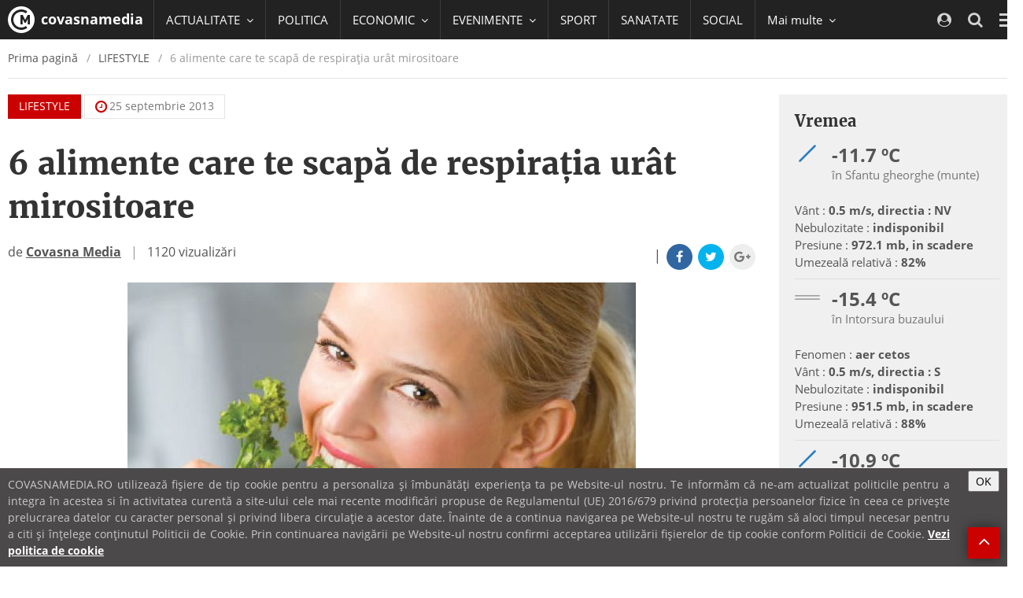

--- FILE ---
content_type: text/html; charset=UTF-8
request_url: https://covasnamedia.ro/lifestyle/6-alimente-care-te-scapa-de-respiratia-urat-mirositoare
body_size: 65666
content:
<!DOCTYPE html>
<html lang="ro">

  <head>
    <meta charset="utf-8">
    <meta http-equiv="X-UA-Compatible" content="IE=edge">
    <meta name="viewport" content="width=device-width, initial-scale=1">    
    <link rel="shortcut icon" href="https://cvms.cname.ro/images/favicon.png">

    <!-- General Meta Data -->
<title>6 alimente care te scapă de respiraţia urât mirositoare</title>

<meta name="title" content="6 alimente care te scapă de respiraţia urât mirositoare">
<meta name="description" content="Te simţi incomfortabil din cauza respiraţiei urât mirositoare şi nu mai ştii cu ce pastă de dinţi să te speli? Ai rezolvat problemele stomatologi...">
<meta name="keywords" content="">
<meta name="author" content="">

<!-- Facebook Meta Data -->
<meta property="og:url"                content="https://covasnamedia.ro/lifestyle/6-alimente-care-te-scapa-de-respiratia-urat-mirositoare" />
<meta property="og:type"               content="article" />
<meta property="og:title"              content="6 alimente care te scapă de respiraţia urât mirositoare" />
<meta property="og:description"        content="Te simţi incomfortabil din cauza respiraţiei urât mirositoare şi nu mai ştii cu ce pastă de dinţi să te speli? Ai rezolvat problemele stomatologi..." />
<meta property="og:image"              content="https://cvmi.cname.ro/_/6-alimente-care-te-scapa-de-respiratia-urat-mirositoare/mediaPool/halena-2013-09.jpg" />
<meta property="og:image:width"        content="646" />
<meta property="og:image:height"        content="404" />

<meta property="fb:page_id" content="" />


<meta name="cXenseParse:pageclass" content="article"/>
<meta name="cXenseParse:url" content="https://covasnamedia.ro/lifestyle/6-alimente-care-te-scapa-de-respiratia-urat-mirositoare"/>

    <!-- CSS -->
    <style type="text/css">
/*!
 * { Nume proiect 2014 } v1.0
 *
 * Copyright 2014 softhost
 * Licensed under the Apache License v2.0
 * http://www.apache.org/licenses/LICENSE-2.0
 *
 */
/*!
 * { Nume proiect 2014 } v1.0
 *
 * Copyright 2014 softhost
 * Licensed under the Apache License v2.0
 * http://www.apache.org/licenses/LICENSE-2.0
 *
 */
/*! normalize.css v3.0.3 | MIT License | github.com/necolas/normalize.css */
/*! Source: https://github.com/h5bp/html5-boilerplate/blob/master/src/css/main.css */
/*!
 *  Font Awesome 4.7.0 by @davegandy - http://fontawesome.io - @fontawesome
 *  License - http://fontawesome.io/license (Font: SIL OFL 1.1, CSS: MIT License)
 */
/*! Blue Monday Skin for jPlayer 2.9.2 ~ (c) 2009-2014 Happyworm Ltd ~ MIT License */
/*! PhotoSwipe main CSS by Dmitry Semenov | photoswipe.com | MIT license */
/*! PhotoSwipe Default UI CSS by Dmitry Semenov | photoswipe.com | MIT license */
/*!
 *  owfont-regular 1.0.0 by Deniz Fuchidzhiev - http://websygen.com
 *  License - font: SIL OFL 1.1, css: MIT License
 */
html{font-family:sans-serif;-ms-text-size-adjust:100%;-webkit-text-size-adjust:100%}body{margin:0}article,aside,details,figcaption,figure,footer,header,hgroup,main,menu,nav,section,summary{display:block}audio,canvas,progress,video{display:inline-block;vertical-align:baseline}audio:not([controls]){display:none;height:0}[hidden],template{display:none}a{background-color:transparent}a:active,a:hover{outline:0}abbr[title]{border-bottom:1px dotted}b,strong{font-weight:bold}dfn{font-style:italic}h1{font-size:2em;margin:0.67em 0}mark{background:#ff0;color:#000}small{font-size:80%}sub,sup{font-size:75%;line-height:0;position:relative;vertical-align:baseline}sup{top:-0.5em}sub{bottom:-0.25em}img{border:0}svg:not(:root){overflow:hidden}figure{margin:1em 40px}hr{box-sizing:content-box;height:0}pre{overflow:auto}code,kbd,pre,samp{font-family:monospace,monospace;font-size:1em}button,input,optgroup,select,textarea{color:inherit;font:inherit;margin:0}button{overflow:visible}button,select{text-transform:none}button,html input[type="button"],input[type="reset"],input[type="submit"]{-webkit-appearance:button;cursor:pointer}button[disabled],html input[disabled]{cursor:default}button::-moz-focus-inner,input::-moz-focus-inner{border:0;padding:0}input{line-height:normal}input[type="checkbox"],input[type="radio"]{box-sizing:border-box;padding:0}input[type="number"]::-webkit-inner-spin-button,input[type="number"]::-webkit-outer-spin-button{height:auto}input[type="search"]{-webkit-appearance:textfield;box-sizing:content-box}input[type="search"]::-webkit-search-cancel-button,input[type="search"]::-webkit-search-decoration{-webkit-appearance:none}fieldset{border:1px solid #c0c0c0;margin:0 2px;padding:0.35em 0.625em 0.75em}legend{border:0;padding:0}textarea{overflow:auto}optgroup{font-weight:bold}table{border-collapse:collapse;border-spacing:0}td,th{padding:0}@media print{*,*:before,*:after{background:transparent!important;color:#000!important;box-shadow:none!important;text-shadow:none!important}a,a:visited{text-decoration:underline}a[href]:after{content:" (" attr(href) ")"}abbr[title]:after{content:" (" attr(title) ")"}a[href^="#"]:after,a[href^="javascript:"]:after{content:""}pre,blockquote{border:1px solid #999;page-break-inside:avoid}thead{display:table-header-group}tr,img{page-break-inside:avoid}img{max-width:100%!important}p,h2,h3{orphans:3;widows:3}h2,h3{page-break-after:avoid}.navbar{display:none}.btn > .caret,.dropup > .btn > .caret{border-top-color:#000!important}.label{border:1px solid #000}.table{border-collapse:collapse!important}.table td,.table th{background-color:#fff!important}.table-bordered th,.table-bordered td{border:1px solid #ddd!important}}*{-webkit-box-sizing:border-box;-moz-box-sizing:border-box;box-sizing:border-box}*:before,*:after{-webkit-box-sizing:border-box;-moz-box-sizing:border-box;box-sizing:border-box}html{font-size:10px;-webkit-tap-highlight-color:rgba(0,0,0,0)}body{font-family:"Open Sans",Helvetica,Arial,sans-serif;font-size:18px;line-height:1.5;color:#555;background-color:#fff}input,button,select,textarea{font-family:inherit;font-size:inherit;line-height:inherit}a{color:#cb0000;text-decoration:none}a:hover,a:focus{color:#7e0000;text-decoration:underline}a:focus{outline:5px auto -webkit-focus-ring-color;outline-offset:-2px}figure{margin:0}img{vertical-align:middle}.img-responsive,.carousel-inner > .item > img,.carousel-inner > .item > a > img{display:block;max-width:100%;height:auto}.img-rounded{border-radius:0}.img-thumbnail{padding:4px;line-height:1.5;background-color:#fff;border:1px solid #ddd;border-radius:0;-webkit-transition:all 0.2s ease-in-out;-o-transition:all 0.2s ease-in-out;transition:all 0.2s ease-in-out;display:inline-block;max-width:100%;height:auto}.img-circle{border-radius:50%}hr{margin-top:27px;margin-bottom:27px;border:0;border-top:1px solid #eee}.sr-only{position:absolute;width:1px;height:1px;margin:-1px;padding:0;overflow:hidden;clip:rect(0,0,0,0);border:0}.sr-only-focusable:active,.sr-only-focusable:focus{position:static;width:auto;height:auto;margin:0;overflow:visible;clip:auto}[role="button"]{cursor:pointer}h1,h2,h3,h4,h5,h6,.h1,.h2,.h3,.h4,.h5,.h6{font-family:"Merriweather",Georgia,serif;font-weight:bold;line-height:1.375;color:#333}h1 small,h2 small,h3 small,h4 small,h5 small,h6 small,.h1 small,.h2 small,.h3 small,.h4 small,.h5 small,.h6 small,h1 .small,h2 .small,h3 .small,h4 .small,h5 .small,h6 .small,.h1 .small,.h2 .small,.h3 .small,.h4 .small,.h5 .small,.h6 .small{font-weight:normal;line-height:1;color:#777}h1,.h1,h2,.h2,h3,.h3{margin-top:27px;margin-bottom:13.5px}h1 small,.h1 small,h2 small,.h2 small,h3 small,.h3 small,h1 .small,.h1 .small,h2 .small,.h2 .small,h3 .small,.h3 .small{font-size:65%}h4,.h4,h5,.h5,h6,.h6{margin-top:13.5px;margin-bottom:13.5px}h4 small,.h4 small,h5 small,.h5 small,h6 small,.h6 small,h4 .small,.h4 .small,h5 .small,.h5 .small,h6 .small,.h6 .small{font-size:75%}h1,.h1{font-size:40px}h2,.h2{font-size:30px}h3,.h3{font-size:24px}h4,.h4{font-size:20px}h5,.h5{font-size:18px}h6,.h6{font-size:16px}p{margin:0 0 13.5px}.lead{font-size:24px}small,.small{font-size:77%}mark,.mark{background-color:#fcf8e3;padding:.2em}.text-left{text-align:left}.text-right{text-align:right}.text-center{text-align:center}.text-justify{text-align:justify}.text-nowrap{white-space:nowrap}.text-lowercase{text-transform:lowercase}.text-uppercase{text-transform:uppercase}.text-capitalize{text-transform:capitalize}.text-muted{color:#777}.text-primary{color:#cb0000}a.text-primary:hover,a.text-primary:focus{color:#980000}.text-success{color:#3c763d}a.text-success:hover,a.text-success:focus{color:#2b542c}.text-info{color:#31708f}a.text-info:hover,a.text-info:focus{color:#245269}.text-warning{color:#8a6d3b}a.text-warning:hover,a.text-warning:focus{color:#66512c}.text-danger{color:#a94442}a.text-danger:hover,a.text-danger:focus{color:#843534}.bg-primary{color:#fff;background-color:#cb0000}a.bg-primary:hover,a.bg-primary:focus{background-color:#980000}.bg-success{background-color:#dff0d8}a.bg-success:hover,a.bg-success:focus{background-color:#c1e2b3}.bg-info{background-color:#d9edf7}a.bg-info:hover,a.bg-info:focus{background-color:#afd9ee}.bg-warning{background-color:#fcf8e3}a.bg-warning:hover,a.bg-warning:focus{background-color:#f7ecb5}.bg-danger{background-color:#f2dede}a.bg-danger:hover,a.bg-danger:focus{background-color:#e4b9b9}.page-header{padding-bottom:12.5px;margin:54px 0 27px;border-bottom:1px solid #eee}ul,ol{margin-top:0;margin-bottom:13.5px}ul ul,ol ul,ul ol,ol ol{margin-bottom:0}.list-unstyled{padding-left:0;list-style:none}.list-inline{padding-left:0;list-style:none;margin-left:-5px}.list-inline > li{display:inline-block;padding-left:5px;padding-right:5px}dl{margin-top:0;margin-bottom:27px}dt,dd{line-height:1.5}dt{font-weight:bold}dd{margin-left:0}@media (min-width:1200px){.dl-horizontal dt{float:left;width:160px;clear:left;text-align:right;overflow:hidden;text-overflow:ellipsis;white-space:nowrap}.dl-horizontal dd{margin-left:180px}}abbr[title],abbr[data-original-title]{cursor:help;border-bottom:1px dotted #777}.initialism{font-size:90%;text-transform:uppercase}blockquote{padding:13.5px 27px;margin:0 0 27px;font-size:22.5px;border-left:5px solid #eee}blockquote p:last-child,blockquote ul:last-child,blockquote ol:last-child{margin-bottom:0}blockquote footer,blockquote small,blockquote .small{display:block;font-size:80%;line-height:1.5;color:#777}blockquote footer:before,blockquote small:before,blockquote .small:before{content:'\2014 \00A0'}.blockquote-reverse,blockquote.pull-right{padding-right:15px;padding-left:0;border-right:5px solid #eee;border-left:0;text-align:right}.blockquote-reverse footer:before,blockquote.pull-right footer:before,.blockquote-reverse small:before,blockquote.pull-right small:before,.blockquote-reverse .small:before,blockquote.pull-right .small:before{content:''}.blockquote-reverse footer:after,blockquote.pull-right footer:after,.blockquote-reverse small:after,blockquote.pull-right small:after,.blockquote-reverse .small:after,blockquote.pull-right .small:after{content:'\00A0 \2014'}address{margin-bottom:27px;font-style:normal;line-height:1.5}code,kbd,pre,samp{font-family:Menlo,Monaco,Consolas,"Courier New",monospace}code{padding:2px 4px;font-size:90%;color:#c7254e;background-color:#f9f2f4;border-radius:0}kbd{padding:2px 4px;font-size:90%;color:#fff;background-color:#333;border-radius:0;box-shadow:inset 0 -1px 0 rgba(0,0,0,0.25)}kbd kbd{padding:0;font-size:100%;font-weight:bold;box-shadow:none}pre{display:block;padding:13px;margin:0 0 13.5px;font-size:17px;line-height:1.5;word-break:break-all;word-wrap:break-word;color:#333;background-color:#f5f5f5;border:1px solid #ccc;border-radius:0}pre code{padding:0;font-size:inherit;color:inherit;white-space:pre-wrap;background-color:transparent;border-radius:0}.pre-scrollable{max-height:340px;overflow-y:scroll}.container{margin-right:auto;margin-left:auto;padding-left:10px;padding-right:10px;width:calc(100% - 20px)}@media (min-width:600px){.container{width:calc(100% - 20px)}}@media (min-width:992px){.container{width:calc(100% - 20px)}}@media (min-width:1200px){.container{width:1300px}}.container-fluid{margin-right:auto;margin-left:auto;padding-left:10px;padding-right:10px}.row{margin-left:-10px;margin-right:-10px}.col-xs-1,.col-sm-1,.col-md-1,.col-lg-1,.col-xs-2,.col-sm-2,.col-md-2,.col-lg-2,.col-xs-3,.col-sm-3,.col-md-3,.col-lg-3,.col-xs-4,.col-sm-4,.col-md-4,.col-lg-4,.col-xs-5,.col-sm-5,.col-md-5,.col-lg-5,.col-xs-6,.col-sm-6,.col-md-6,.col-lg-6,.col-xs-7,.col-sm-7,.col-md-7,.col-lg-7,.col-xs-8,.col-sm-8,.col-md-8,.col-lg-8,.col-xs-9,.col-sm-9,.col-md-9,.col-lg-9,.col-xs-10,.col-sm-10,.col-md-10,.col-lg-10,.col-xs-11,.col-sm-11,.col-md-11,.col-lg-11,.col-xs-12,.col-sm-12,.col-md-12,.col-lg-12{position:relative;min-height:1px;padding-left:10px;padding-right:10px}.col-xs-1,.col-xs-2,.col-xs-3,.col-xs-4,.col-xs-5,.col-xs-6,.col-xs-7,.col-xs-8,.col-xs-9,.col-xs-10,.col-xs-11,.col-xs-12{float:left}.col-xs-12{width:100%}.col-xs-11{width:91.66666667%}.col-xs-10{width:83.33333333%}.col-xs-9{width:75%}.col-xs-8{width:66.66666667%}.col-xs-7{width:58.33333333%}.col-xs-6{width:50%}.col-xs-5{width:41.66666667%}.col-xs-4{width:33.33333333%}.col-xs-3{width:25%}.col-xs-2{width:16.66666667%}.col-xs-1{width:8.33333333%}.col-xs-pull-12{right:100%}.col-xs-pull-11{right:91.66666667%}.col-xs-pull-10{right:83.33333333%}.col-xs-pull-9{right:75%}.col-xs-pull-8{right:66.66666667%}.col-xs-pull-7{right:58.33333333%}.col-xs-pull-6{right:50%}.col-xs-pull-5{right:41.66666667%}.col-xs-pull-4{right:33.33333333%}.col-xs-pull-3{right:25%}.col-xs-pull-2{right:16.66666667%}.col-xs-pull-1{right:8.33333333%}.col-xs-pull-0{right:auto}.col-xs-push-12{left:100%}.col-xs-push-11{left:91.66666667%}.col-xs-push-10{left:83.33333333%}.col-xs-push-9{left:75%}.col-xs-push-8{left:66.66666667%}.col-xs-push-7{left:58.33333333%}.col-xs-push-6{left:50%}.col-xs-push-5{left:41.66666667%}.col-xs-push-4{left:33.33333333%}.col-xs-push-3{left:25%}.col-xs-push-2{left:16.66666667%}.col-xs-push-1{left:8.33333333%}.col-xs-push-0{left:auto}.col-xs-offset-12{margin-left:100%}.col-xs-offset-11{margin-left:91.66666667%}.col-xs-offset-10{margin-left:83.33333333%}.col-xs-offset-9{margin-left:75%}.col-xs-offset-8{margin-left:66.66666667%}.col-xs-offset-7{margin-left:58.33333333%}.col-xs-offset-6{margin-left:50%}.col-xs-offset-5{margin-left:41.66666667%}.col-xs-offset-4{margin-left:33.33333333%}.col-xs-offset-3{margin-left:25%}.col-xs-offset-2{margin-left:16.66666667%}.col-xs-offset-1{margin-left:8.33333333%}.col-xs-offset-0{margin-left:0%}@media (min-width:600px){.col-sm-1,.col-sm-2,.col-sm-3,.col-sm-4,.col-sm-5,.col-sm-6,.col-sm-7,.col-sm-8,.col-sm-9,.col-sm-10,.col-sm-11,.col-sm-12{float:left}.col-sm-12{width:100%}.col-sm-11{width:91.66666667%}.col-sm-10{width:83.33333333%}.col-sm-9{width:75%}.col-sm-8{width:66.66666667%}.col-sm-7{width:58.33333333%}.col-sm-6{width:50%}.col-sm-5{width:41.66666667%}.col-sm-4{width:33.33333333%}.col-sm-3{width:25%}.col-sm-2{width:16.66666667%}.col-sm-1{width:8.33333333%}.col-sm-pull-12{right:100%}.col-sm-pull-11{right:91.66666667%}.col-sm-pull-10{right:83.33333333%}.col-sm-pull-9{right:75%}.col-sm-pull-8{right:66.66666667%}.col-sm-pull-7{right:58.33333333%}.col-sm-pull-6{right:50%}.col-sm-pull-5{right:41.66666667%}.col-sm-pull-4{right:33.33333333%}.col-sm-pull-3{right:25%}.col-sm-pull-2{right:16.66666667%}.col-sm-pull-1{right:8.33333333%}.col-sm-pull-0{right:auto}.col-sm-push-12{left:100%}.col-sm-push-11{left:91.66666667%}.col-sm-push-10{left:83.33333333%}.col-sm-push-9{left:75%}.col-sm-push-8{left:66.66666667%}.col-sm-push-7{left:58.33333333%}.col-sm-push-6{left:50%}.col-sm-push-5{left:41.66666667%}.col-sm-push-4{left:33.33333333%}.col-sm-push-3{left:25%}.col-sm-push-2{left:16.66666667%}.col-sm-push-1{left:8.33333333%}.col-sm-push-0{left:auto}.col-sm-offset-12{margin-left:100%}.col-sm-offset-11{margin-left:91.66666667%}.col-sm-offset-10{margin-left:83.33333333%}.col-sm-offset-9{margin-left:75%}.col-sm-offset-8{margin-left:66.66666667%}.col-sm-offset-7{margin-left:58.33333333%}.col-sm-offset-6{margin-left:50%}.col-sm-offset-5{margin-left:41.66666667%}.col-sm-offset-4{margin-left:33.33333333%}.col-sm-offset-3{margin-left:25%}.col-sm-offset-2{margin-left:16.66666667%}.col-sm-offset-1{margin-left:8.33333333%}.col-sm-offset-0{margin-left:0%}}@media (min-width:992px){.col-md-1,.col-md-2,.col-md-3,.col-md-4,.col-md-5,.col-md-6,.col-md-7,.col-md-8,.col-md-9,.col-md-10,.col-md-11,.col-md-12{float:left}.col-md-12{width:100%}.col-md-11{width:91.66666667%}.col-md-10{width:83.33333333%}.col-md-9{width:75%}.col-md-8{width:66.66666667%}.col-md-7{width:58.33333333%}.col-md-6{width:50%}.col-md-5{width:41.66666667%}.col-md-4{width:33.33333333%}.col-md-3{width:25%}.col-md-2{width:16.66666667%}.col-md-1{width:8.33333333%}.col-md-pull-12{right:100%}.col-md-pull-11{right:91.66666667%}.col-md-pull-10{right:83.33333333%}.col-md-pull-9{right:75%}.col-md-pull-8{right:66.66666667%}.col-md-pull-7{right:58.33333333%}.col-md-pull-6{right:50%}.col-md-pull-5{right:41.66666667%}.col-md-pull-4{right:33.33333333%}.col-md-pull-3{right:25%}.col-md-pull-2{right:16.66666667%}.col-md-pull-1{right:8.33333333%}.col-md-pull-0{right:auto}.col-md-push-12{left:100%}.col-md-push-11{left:91.66666667%}.col-md-push-10{left:83.33333333%}.col-md-push-9{left:75%}.col-md-push-8{left:66.66666667%}.col-md-push-7{left:58.33333333%}.col-md-push-6{left:50%}.col-md-push-5{left:41.66666667%}.col-md-push-4{left:33.33333333%}.col-md-push-3{left:25%}.col-md-push-2{left:16.66666667%}.col-md-push-1{left:8.33333333%}.col-md-push-0{left:auto}.col-md-offset-12{margin-left:100%}.col-md-offset-11{margin-left:91.66666667%}.col-md-offset-10{margin-left:83.33333333%}.col-md-offset-9{margin-left:75%}.col-md-offset-8{margin-left:66.66666667%}.col-md-offset-7{margin-left:58.33333333%}.col-md-offset-6{margin-left:50%}.col-md-offset-5{margin-left:41.66666667%}.col-md-offset-4{margin-left:33.33333333%}.col-md-offset-3{margin-left:25%}.col-md-offset-2{margin-left:16.66666667%}.col-md-offset-1{margin-left:8.33333333%}.col-md-offset-0{margin-left:0%}}@media (min-width:1200px){.col-lg-1,.col-lg-2,.col-lg-3,.col-lg-4,.col-lg-5,.col-lg-6,.col-lg-7,.col-lg-8,.col-lg-9,.col-lg-10,.col-lg-11,.col-lg-12{float:left}.col-lg-12{width:100%}.col-lg-11{width:91.66666667%}.col-lg-10{width:83.33333333%}.col-lg-9{width:75%}.col-lg-8{width:66.66666667%}.col-lg-7{width:58.33333333%}.col-lg-6{width:50%}.col-lg-5{width:41.66666667%}.col-lg-4{width:33.33333333%}.col-lg-3{width:25%}.col-lg-2{width:16.66666667%}.col-lg-1{width:8.33333333%}.col-lg-pull-12{right:100%}.col-lg-pull-11{right:91.66666667%}.col-lg-pull-10{right:83.33333333%}.col-lg-pull-9{right:75%}.col-lg-pull-8{right:66.66666667%}.col-lg-pull-7{right:58.33333333%}.col-lg-pull-6{right:50%}.col-lg-pull-5{right:41.66666667%}.col-lg-pull-4{right:33.33333333%}.col-lg-pull-3{right:25%}.col-lg-pull-2{right:16.66666667%}.col-lg-pull-1{right:8.33333333%}.col-lg-pull-0{right:auto}.col-lg-push-12{left:100%}.col-lg-push-11{left:91.66666667%}.col-lg-push-10{left:83.33333333%}.col-lg-push-9{left:75%}.col-lg-push-8{left:66.66666667%}.col-lg-push-7{left:58.33333333%}.col-lg-push-6{left:50%}.col-lg-push-5{left:41.66666667%}.col-lg-push-4{left:33.33333333%}.col-lg-push-3{left:25%}.col-lg-push-2{left:16.66666667%}.col-lg-push-1{left:8.33333333%}.col-lg-push-0{left:auto}.col-lg-offset-12{margin-left:100%}.col-lg-offset-11{margin-left:91.66666667%}.col-lg-offset-10{margin-left:83.33333333%}.col-lg-offset-9{margin-left:75%}.col-lg-offset-8{margin-left:66.66666667%}.col-lg-offset-7{margin-left:58.33333333%}.col-lg-offset-6{margin-left:50%}.col-lg-offset-5{margin-left:41.66666667%}.col-lg-offset-4{margin-left:33.33333333%}.col-lg-offset-3{margin-left:25%}.col-lg-offset-2{margin-left:16.66666667%}.col-lg-offset-1{margin-left:8.33333333%}.col-lg-offset-0{margin-left:0%}}table{background-color:transparent}caption{padding-top:8px;padding-bottom:8px;color:#777;text-align:left}th{text-align:left}.table{width:100%;max-width:100%;margin-bottom:27px}.table > thead > tr > th,.table > tbody > tr > th,.table > tfoot > tr > th,.table > thead > tr > td,.table > tbody > tr > td,.table > tfoot > tr > td{padding:8px;line-height:1.5;vertical-align:top;border-top:1px solid #ddd}.table > thead > tr > th{vertical-align:bottom;border-bottom:2px solid #ddd}.table > caption + thead > tr:first-child > th,.table > colgroup + thead > tr:first-child > th,.table > thead:first-child > tr:first-child > th,.table > caption + thead > tr:first-child > td,.table > colgroup + thead > tr:first-child > td,.table > thead:first-child > tr:first-child > td{border-top:0}.table > tbody + tbody{border-top:2px solid #ddd}.table .table{background-color:#fff}.table-condensed > thead > tr > th,.table-condensed > tbody > tr > th,.table-condensed > tfoot > tr > th,.table-condensed > thead > tr > td,.table-condensed > tbody > tr > td,.table-condensed > tfoot > tr > td{padding:5px}.table-bordered{border:1px solid #ddd}.table-bordered > thead > tr > th,.table-bordered > tbody > tr > th,.table-bordered > tfoot > tr > th,.table-bordered > thead > tr > td,.table-bordered > tbody > tr > td,.table-bordered > tfoot > tr > td{border:1px solid #ddd}.table-bordered > thead > tr > th,.table-bordered > thead > tr > td{border-bottom-width:2px}.table-striped > tbody > tr:nth-of-type(odd){background-color:#f9f9f9}.table-hover > tbody > tr:hover{background-color:#f5f5f5}table col[class*="col-"]{position:static;float:none;display:table-column}table td[class*="col-"],table th[class*="col-"]{position:static;float:none;display:table-cell}.table > thead > tr > td.active,.table > tbody > tr > td.active,.table > tfoot > tr > td.active,.table > thead > tr > th.active,.table > tbody > tr > th.active,.table > tfoot > tr > th.active,.table > thead > tr.active > td,.table > tbody > tr.active > td,.table > tfoot > tr.active > td,.table > thead > tr.active > th,.table > tbody > tr.active > th,.table > tfoot > tr.active > th{background-color:#f5f5f5}.table-hover > tbody > tr > td.active:hover,.table-hover > tbody > tr > th.active:hover,.table-hover > tbody > tr.active:hover > td,.table-hover > tbody > tr:hover > .active,.table-hover > tbody > tr.active:hover > th{background-color:#e8e8e8}.table > thead > tr > td.success,.table > tbody > tr > td.success,.table > tfoot > tr > td.success,.table > thead > tr > th.success,.table > tbody > tr > th.success,.table > tfoot > tr > th.success,.table > thead > tr.success > td,.table > tbody > tr.success > td,.table > tfoot > tr.success > td,.table > thead > tr.success > th,.table > tbody > tr.success > th,.table > tfoot > tr.success > th{background-color:#dff0d8}.table-hover > tbody > tr > td.success:hover,.table-hover > tbody > tr > th.success:hover,.table-hover > tbody > tr.success:hover > td,.table-hover > tbody > tr:hover > .success,.table-hover > tbody > tr.success:hover > th{background-color:#d0e9c6}.table > thead > tr > td.info,.table > tbody > tr > td.info,.table > tfoot > tr > td.info,.table > thead > tr > th.info,.table > tbody > tr > th.info,.table > tfoot > tr > th.info,.table > thead > tr.info > td,.table > tbody > tr.info > td,.table > tfoot > tr.info > td,.table > thead > tr.info > th,.table > tbody > tr.info > th,.table > tfoot > tr.info > th{background-color:#d9edf7}.table-hover > tbody > tr > td.info:hover,.table-hover > tbody > tr > th.info:hover,.table-hover > tbody > tr.info:hover > td,.table-hover > tbody > tr:hover > .info,.table-hover > tbody > tr.info:hover > th{background-color:#c4e3f3}.table > thead > tr > td.warning,.table > tbody > tr > td.warning,.table > tfoot > tr > td.warning,.table > thead > tr > th.warning,.table > tbody > tr > th.warning,.table > tfoot > tr > th.warning,.table > thead > tr.warning > td,.table > tbody > tr.warning > td,.table > tfoot > tr.warning > td,.table > thead > tr.warning > th,.table > tbody > tr.warning > th,.table > tfoot > tr.warning > th{background-color:#fcf8e3}.table-hover > tbody > tr > td.warning:hover,.table-hover > tbody > tr > th.warning:hover,.table-hover > tbody > tr.warning:hover > td,.table-hover > tbody > tr:hover > .warning,.table-hover > tbody > tr.warning:hover > th{background-color:#faf2cc}.table > thead > tr > td.danger,.table > tbody > tr > td.danger,.table > tfoot > tr > td.danger,.table > thead > tr > th.danger,.table > tbody > tr > th.danger,.table > tfoot > tr > th.danger,.table > thead > tr.danger > td,.table > tbody > tr.danger > td,.table > tfoot > tr.danger > td,.table > thead > tr.danger > th,.table > tbody > tr.danger > th,.table > tfoot > tr.danger > th{background-color:#f2dede}.table-hover > tbody > tr > td.danger:hover,.table-hover > tbody > tr > th.danger:hover,.table-hover > tbody > tr.danger:hover > td,.table-hover > tbody > tr:hover > .danger,.table-hover > tbody > tr.danger:hover > th{background-color:#ebcccc}.table-responsive{overflow-x:auto;min-height:0.01%}@media screen and (max-width:599px){.table-responsive{width:100%;margin-bottom:20.25px;overflow-y:hidden;-ms-overflow-style:-ms-autohiding-scrollbar;border:1px solid #ddd}.table-responsive > .table{margin-bottom:0}.table-responsive > .table > thead > tr > th,.table-responsive > .table > tbody > tr > th,.table-responsive > .table > tfoot > tr > th,.table-responsive > .table > thead > tr > td,.table-responsive > .table > tbody > tr > td,.table-responsive > .table > tfoot > tr > td{white-space:nowrap}.table-responsive > .table-bordered{border:0}.table-responsive > .table-bordered > thead > tr > th:first-child,.table-responsive > .table-bordered > tbody > tr > th:first-child,.table-responsive > .table-bordered > tfoot > tr > th:first-child,.table-responsive > .table-bordered > thead > tr > td:first-child,.table-responsive > .table-bordered > tbody > tr > td:first-child,.table-responsive > .table-bordered > tfoot > tr > td:first-child{border-left:0}.table-responsive > .table-bordered > thead > tr > th:last-child,.table-responsive > .table-bordered > tbody > tr > th:last-child,.table-responsive > .table-bordered > tfoot > tr > th:last-child,.table-responsive > .table-bordered > thead > tr > td:last-child,.table-responsive > .table-bordered > tbody > tr > td:last-child,.table-responsive > .table-bordered > tfoot > tr > td:last-child{border-right:0}.table-responsive > .table-bordered > tbody > tr:last-child > th,.table-responsive > .table-bordered > tfoot > tr:last-child > th,.table-responsive > .table-bordered > tbody > tr:last-child > td,.table-responsive > .table-bordered > tfoot > tr:last-child > td{border-bottom:0}}fieldset{padding:0;margin:0;border:0;min-width:0}legend{display:block;width:100%;padding:0;margin-bottom:27px;font-size:27px;line-height:inherit;color:#333;border:0;border-bottom:1px solid #e5e5e5}label{display:inline-block;max-width:100%;margin-bottom:5px;font-weight:bold}input[type="search"]{-webkit-box-sizing:border-box;-moz-box-sizing:border-box;box-sizing:border-box}input[type="radio"],input[type="checkbox"]{margin:4px 0 0;margin-top:1px \9;line-height:normal}input[type="file"]{display:block}input[type="range"]{display:block;width:100%}select[multiple],select[size]{height:auto}input[type="file"]:focus,input[type="radio"]:focus,input[type="checkbox"]:focus{outline:5px auto -webkit-focus-ring-color;outline-offset:-2px}output{display:block;padding-top:9px;font-size:18px;line-height:1.5;color:#555}.form-control{display:block;width:100%;height:42px;padding:0 15px 1px 15px;font-size:18px;line-height:1.5;color:#555;background-color:#fff;background-image:none;border:1px solid #dbdbdb;border-radius:0;-webkit-transition:border-color ease-in-out .15s,box-shadow ease-in-out .15s;-o-transition:border-color ease-in-out .15s,box-shadow ease-in-out .15s;transition:border-color ease-in-out .15s,box-shadow ease-in-out .15s}.form-control:focus{border-color:#66afe9;outline:0;-webkit-box-shadow:0 0 8px rgba(102,175,233,0.6);box-shadow:0 0 8px rgba(102,175,233,0.6)}.form-control::-moz-placeholder{color:#999;opacity:1}.form-control:-ms-input-placeholder{color:#999}.form-control::-webkit-input-placeholder{color:#999}.form-control::-moz-placeholder{color:#999;opacity:1}.form-control:-ms-input-placeholder{color:#999}.form-control::-webkit-input-placeholder{color:#999}.form-control::-ms-expand{border:0;background-color:transparent}.form-control[disabled],.form-control[readonly],fieldset[disabled] .form-control{background-color:#eee;opacity:1}.form-control[disabled],fieldset[disabled] .form-control{cursor:not-allowed}textarea.form-control{height:auto}input[type="search"]{-webkit-appearance:none}@media screen and (-webkit-min-device-pixel-ratio:0){input[type="date"].form-control,input[type="time"].form-control,input[type="datetime-local"].form-control,input[type="month"].form-control{line-height:45px}input[type="date"].input-sm,input[type="time"].input-sm,input[type="datetime-local"].input-sm,input[type="month"].input-sm,.input-group-sm input[type="date"],.input-group-sm input[type="time"],.input-group-sm input[type="datetime-local"],.input-group-sm input[type="month"]{line-height:36px}input[type="date"].input-lg,input[type="time"].input-lg,input[type="datetime-local"].input-lg,input[type="month"].input-lg,.input-group-lg input[type="date"],.input-group-lg input[type="time"],.input-group-lg input[type="datetime-local"],.input-group-lg input[type="month"]{line-height:53px}}.form-group{margin-bottom:15px}.radio,.checkbox{position:relative;display:block;margin-top:10px;margin-bottom:10px}.radio label,.checkbox label{min-height:27px;padding-left:20px;margin-bottom:0;font-weight:normal;cursor:pointer}.radio input[type="radio"],.radio-inline input[type="radio"],.checkbox input[type="checkbox"],.checkbox-inline input[type="checkbox"]{position:absolute;margin-left:-20px;margin-top:4px \9}.radio + .radio,.checkbox + .checkbox{margin-top:-5px}.radio-inline,.checkbox-inline{position:relative;display:inline-block;padding-left:20px;margin-bottom:0;vertical-align:middle;font-weight:normal;cursor:pointer}.radio-inline + .radio-inline,.checkbox-inline + .checkbox-inline{margin-top:0;margin-left:10px}input[type="radio"][disabled],input[type="checkbox"][disabled],input[type="radio"].disabled,input[type="checkbox"].disabled,fieldset[disabled] input[type="radio"],fieldset[disabled] input[type="checkbox"]{cursor:not-allowed}.radio-inline.disabled,.checkbox-inline.disabled,fieldset[disabled] .radio-inline,fieldset[disabled] .checkbox-inline{cursor:not-allowed}.radio.disabled label,.checkbox.disabled label,fieldset[disabled] .radio label,fieldset[disabled] .checkbox label{cursor:not-allowed}.form-control-static{padding-top:9px;padding-bottom:9px;margin-bottom:0;min-height:45px}.form-control-static.input-lg,.form-control-static.input-sm{padding-left:0;padding-right:0}.input-sm{height:36px;padding:7px 18px;font-size:14px;line-height:1.44;border-radius:0}select.input-sm{height:36px;line-height:36px}textarea.input-sm,select[multiple].input-sm{height:auto}.form-group-sm .form-control{height:36px;padding:7px 18px;font-size:14px;line-height:1.44;border-radius:0}.form-group-sm select.form-control{height:36px;line-height:36px}.form-group-sm textarea.form-control,.form-group-sm select[multiple].form-control{height:auto}.form-group-sm .form-control-static{height:36px;min-height:41px;padding:8px 18px;font-size:14px;line-height:1.44}.input-lg{height:53px;padding:12px 26px;font-size:20px;line-height:1.3333333;border-radius:0}select.input-lg{height:53px;line-height:53px}textarea.input-lg,select[multiple].input-lg{height:auto}.form-group-lg .form-control{height:53px;padding:12px 26px;font-size:20px;line-height:1.3333333;border-radius:0}.form-group-lg select.form-control{height:53px;line-height:53px}.form-group-lg textarea.form-control,.form-group-lg select[multiple].form-control{height:auto}.form-group-lg .form-control-static{height:53px;min-height:47px;padding:13px 26px;font-size:20px;line-height:1.3333333}.has-feedback{position:relative}.has-feedback .form-control{padding-right:56.25px}.form-control-feedback{position:absolute;top:0;right:0;z-index:2;display:block;width:45px;height:45px;line-height:45px;text-align:center;pointer-events:none}.input-lg + .form-control-feedback,.input-group-lg + .form-control-feedback,.form-group-lg .form-control + .form-control-feedback{width:53px;height:53px;line-height:53px}.input-sm + .form-control-feedback,.input-group-sm + .form-control-feedback,.form-group-sm .form-control + .form-control-feedback{width:36px;height:36px;line-height:36px}.has-success .help-block,.has-success .control-label,.has-success .radio,.has-success .checkbox,.has-success .radio-inline,.has-success .checkbox-inline,.has-success.radio label,.has-success.checkbox label,.has-success.radio-inline label,.has-success.checkbox-inline label{color:#3c763d}.has-success .form-control{border-color:#3c763d;-webkit-box-shadow:inset 0 1px 1px rgba(0,0,0,0.075);box-shadow:inset 0 1px 1px rgba(0,0,0,0.075)}.has-success .form-control:focus{border-color:#2b542c;-webkit-box-shadow:inset 0 1px 1px rgba(0,0,0,0.075),0 0 6px #67b168;box-shadow:inset 0 1px 1px rgba(0,0,0,0.075),0 0 6px #67b168}.has-success .input-group-addon{color:#3c763d;border-color:#3c763d;background-color:#dff0d8}.has-success .form-control-feedback{color:#3c763d}.has-warning .help-block,.has-warning .control-label,.has-warning .radio,.has-warning .checkbox,.has-warning .radio-inline,.has-warning .checkbox-inline,.has-warning.radio label,.has-warning.checkbox label,.has-warning.radio-inline label,.has-warning.checkbox-inline label{color:#8a6d3b}.has-warning .form-control{border-color:#8a6d3b;-webkit-box-shadow:inset 0 1px 1px rgba(0,0,0,0.075);box-shadow:inset 0 1px 1px rgba(0,0,0,0.075)}.has-warning .form-control:focus{border-color:#66512c;-webkit-box-shadow:inset 0 1px 1px rgba(0,0,0,0.075),0 0 6px #c0a16b;box-shadow:inset 0 1px 1px rgba(0,0,0,0.075),0 0 6px #c0a16b}.has-warning .input-group-addon{color:#8a6d3b;border-color:#8a6d3b;background-color:#fcf8e3}.has-warning .form-control-feedback{color:#8a6d3b}.has-error .help-block,.has-error .control-label,.has-error .radio,.has-error .checkbox,.has-error .radio-inline,.has-error .checkbox-inline,.has-error.radio label,.has-error.checkbox label,.has-error.radio-inline label,.has-error.checkbox-inline label{color:#a94442}.has-error .form-control{border-color:#a94442;-webkit-box-shadow:inset 0 1px 1px rgba(0,0,0,0.075);box-shadow:inset 0 1px 1px rgba(0,0,0,0.075)}.has-error .form-control:focus{border-color:#843534;-webkit-box-shadow:inset 0 1px 1px rgba(0,0,0,0.075),0 0 6px #ce8483;box-shadow:inset 0 1px 1px rgba(0,0,0,0.075),0 0 6px #ce8483}.has-error .input-group-addon{color:#a94442;border-color:#a94442;background-color:#f2dede}.has-error .form-control-feedback{color:#a94442}.has-feedback label ~ .form-control-feedback{top:32px}.has-feedback label.sr-only ~ .form-control-feedback{top:0}.help-block{display:block;margin-top:5px;margin-bottom:10px;color:#d9534f;font-size:16px}@media (min-width:600px){.form-inline .form-group{display:inline-block;margin-bottom:0;vertical-align:middle}.form-inline .form-control{display:inline-block;width:auto;vertical-align:middle}.form-inline .form-control-static{display:inline-block}.form-inline .input-group{display:inline-table;vertical-align:middle}.form-inline .input-group .input-group-addon,.form-inline .input-group .input-group-btn,.form-inline .input-group .form-control{width:auto}.form-inline .input-group > .form-control{width:100%}.form-inline .control-label{margin-bottom:0;vertical-align:middle}.form-inline .radio,.form-inline .checkbox{display:inline-block;margin-top:0;margin-bottom:0;vertical-align:middle}.form-inline .radio label,.form-inline .checkbox label{padding-left:0}.form-inline .radio input[type="radio"],.form-inline .checkbox input[type="checkbox"]{position:relative;margin-left:0}.form-inline .has-feedback .form-control-feedback{top:0}}.form-horizontal .radio,.form-horizontal .checkbox,.form-horizontal .radio-inline,.form-horizontal .checkbox-inline{margin-top:0;margin-bottom:0;padding-top:9px}.form-horizontal .radio,.form-horizontal .checkbox{min-height:36px}.form-horizontal .form-group{margin-left:-10px;margin-right:-10px}@media (min-width:600px){.form-horizontal .control-label{text-align:right;margin-bottom:0;padding-top:9px}}.form-horizontal .has-feedback .form-control-feedback{right:10px}@media (min-width:600px){.form-horizontal .form-group-lg .control-label{padding-top:13px;font-size:20px}}@media (min-width:600px){.form-horizontal .form-group-sm .control-label{padding-top:8px;font-size:14px}}.btn{display:inline-block;margin-bottom:0;font-weight:normal;text-align:center;vertical-align:middle;touch-action:manipulation;cursor:pointer;background-image:none;border:1px solid transparent;white-space:nowrap;padding:8px 20px;font-size:18px;line-height:1.5;border-radius:0;-webkit-user-select:none;-moz-user-select:none;-ms-user-select:none;user-select:none;outline:none!important}.btn:focus,.btn:active:focus,.btn.active:focus,.btn.focus,.btn:active.focus,.btn.active.focus{outline:5px auto -webkit-focus-ring-color;outline-offset:-2px}.btn:hover,.btn:focus,.btn.focus{color:#333;text-decoration:none}.btn:active,.btn.active{outline:0;background-image:none;-webkit-box-shadow:inset 0 3px 5px rgba(0,0,0,0.125);box-shadow:inset 0 3px 5px rgba(0,0,0,0.125)}.btn.disabled,.btn[disabled],fieldset[disabled] .btn{cursor:not-allowed;opacity:0.65;filter:alpha(opacity=65);-webkit-box-shadow:none;box-shadow:none}a.btn.disabled,fieldset[disabled] a.btn{pointer-events:none}.btn-default{color:#333;background-color:#fff;border-color:#ccc}.btn-default:focus,.btn-default.focus{color:#333;background-color:#e6e6e6;border-color:#8c8c8c}.btn-default:hover{color:#333;background-color:#e6e6e6;border-color:#adadad}.btn-default:active,.btn-default.active,.open > .dropdown-toggle.btn-default{color:#333;background-color:#e6e6e6;border-color:#adadad}.btn-default:active:hover,.btn-default.active:hover,.open > .dropdown-toggle.btn-default:hover,.btn-default:active:focus,.btn-default.active:focus,.open > .dropdown-toggle.btn-default:focus,.btn-default:active.focus,.btn-default.active.focus,.open > .dropdown-toggle.btn-default.focus{color:#333;background-color:#d4d4d4;border-color:#8c8c8c}.btn-default:active,.btn-default.active,.open > .dropdown-toggle.btn-default{background-image:none}.btn-default.disabled:hover,.btn-default[disabled]:hover,fieldset[disabled] .btn-default:hover,.btn-default.disabled:focus,.btn-default[disabled]:focus,fieldset[disabled] .btn-default:focus,.btn-default.disabled.focus,.btn-default[disabled].focus,fieldset[disabled] .btn-default.focus{background-color:#fff;border-color:#ccc}.btn-default .badge{color:#fff;background-color:#333}.btn-primary{color:#fff;background-color:#cb0000;border-color:transparent}.btn-primary:focus,.btn-primary.focus{color:#fff;background-color:#980000;border-color:rgba(0,0,0,0)}.btn-primary:hover{color:#fff;background-color:#980000;border-color:rgba(0,0,0,0)}.btn-primary:active,.btn-primary.active,.open > .dropdown-toggle.btn-primary{color:#fff;background-color:#980000;border-color:rgba(0,0,0,0)}.btn-primary:active:hover,.btn-primary.active:hover,.open > .dropdown-toggle.btn-primary:hover,.btn-primary:active:focus,.btn-primary.active:focus,.open > .dropdown-toggle.btn-primary:focus,.btn-primary:active.focus,.btn-primary.active.focus,.open > .dropdown-toggle.btn-primary.focus{color:#fff;background-color:#740000;border-color:rgba(0,0,0,0)}.btn-primary:active,.btn-primary.active,.open > .dropdown-toggle.btn-primary{background-image:none}.btn-primary.disabled:hover,.btn-primary[disabled]:hover,fieldset[disabled] .btn-primary:hover,.btn-primary.disabled:focus,.btn-primary[disabled]:focus,fieldset[disabled] .btn-primary:focus,.btn-primary.disabled.focus,.btn-primary[disabled].focus,fieldset[disabled] .btn-primary.focus{background-color:#cb0000;border-color:transparent}.btn-primary .badge{color:#cb0000;background-color:#fff}.btn-success{color:#fff;background-color:#2f2f2f;border-color:transparent}.btn-success:focus,.btn-success.focus{color:#fff;background-color:#161616;border-color:rgba(0,0,0,0)}.btn-success:hover{color:#fff;background-color:#161616;border-color:rgba(0,0,0,0)}.btn-success:active,.btn-success.active,.open > .dropdown-toggle.btn-success{color:#fff;background-color:#161616;border-color:rgba(0,0,0,0)}.btn-success:active:hover,.btn-success.active:hover,.open > .dropdown-toggle.btn-success:hover,.btn-success:active:focus,.btn-success.active:focus,.open > .dropdown-toggle.btn-success:focus,.btn-success:active.focus,.btn-success.active.focus,.open > .dropdown-toggle.btn-success.focus{color:#fff;background-color:#040404;border-color:rgba(0,0,0,0)}.btn-success:active,.btn-success.active,.open > .dropdown-toggle.btn-success{background-image:none}.btn-success.disabled:hover,.btn-success[disabled]:hover,fieldset[disabled] .btn-success:hover,.btn-success.disabled:focus,.btn-success[disabled]:focus,fieldset[disabled] .btn-success:focus,.btn-success.disabled.focus,.btn-success[disabled].focus,fieldset[disabled] .btn-success.focus{background-color:#2f2f2f;border-color:transparent}.btn-success .badge{color:#2f2f2f;background-color:#fff}.btn-info{color:#fff;background-color:#5bc0de;border-color:transparent}.btn-info:focus,.btn-info.focus{color:#fff;background-color:#31b0d5;border-color:rgba(0,0,0,0)}.btn-info:hover{color:#fff;background-color:#31b0d5;border-color:rgba(0,0,0,0)}.btn-info:active,.btn-info.active,.open > .dropdown-toggle.btn-info{color:#fff;background-color:#31b0d5;border-color:rgba(0,0,0,0)}.btn-info:active:hover,.btn-info.active:hover,.open > .dropdown-toggle.btn-info:hover,.btn-info:active:focus,.btn-info.active:focus,.open > .dropdown-toggle.btn-info:focus,.btn-info:active.focus,.btn-info.active.focus,.open > .dropdown-toggle.btn-info.focus{color:#fff;background-color:#269abc;border-color:rgba(0,0,0,0)}.btn-info:active,.btn-info.active,.open > .dropdown-toggle.btn-info{background-image:none}.btn-info.disabled:hover,.btn-info[disabled]:hover,fieldset[disabled] .btn-info:hover,.btn-info.disabled:focus,.btn-info[disabled]:focus,fieldset[disabled] .btn-info:focus,.btn-info.disabled.focus,.btn-info[disabled].focus,fieldset[disabled] .btn-info.focus{background-color:#5bc0de;border-color:transparent}.btn-info .badge{color:#5bc0de;background-color:#fff}.btn-warning{color:#fff;background-color:#f0ad4e;border-color:transparent}.btn-warning:focus,.btn-warning.focus{color:#fff;background-color:#ec971f;border-color:rgba(0,0,0,0)}.btn-warning:hover{color:#fff;background-color:#ec971f;border-color:rgba(0,0,0,0)}.btn-warning:active,.btn-warning.active,.open > .dropdown-toggle.btn-warning{color:#fff;background-color:#ec971f;border-color:rgba(0,0,0,0)}.btn-warning:active:hover,.btn-warning.active:hover,.open > .dropdown-toggle.btn-warning:hover,.btn-warning:active:focus,.btn-warning.active:focus,.open > .dropdown-toggle.btn-warning:focus,.btn-warning:active.focus,.btn-warning.active.focus,.open > .dropdown-toggle.btn-warning.focus{color:#fff;background-color:#d58512;border-color:rgba(0,0,0,0)}.btn-warning:active,.btn-warning.active,.open > .dropdown-toggle.btn-warning{background-image:none}.btn-warning.disabled:hover,.btn-warning[disabled]:hover,fieldset[disabled] .btn-warning:hover,.btn-warning.disabled:focus,.btn-warning[disabled]:focus,fieldset[disabled] .btn-warning:focus,.btn-warning.disabled.focus,.btn-warning[disabled].focus,fieldset[disabled] .btn-warning.focus{background-color:#f0ad4e;border-color:transparent}.btn-warning .badge{color:#f0ad4e;background-color:#fff}.btn-danger{color:#fff;background-color:#d9534f;border-color:transparent}.btn-danger:focus,.btn-danger.focus{color:#fff;background-color:#c9302c;border-color:rgba(0,0,0,0)}.btn-danger:hover{color:#fff;background-color:#c9302c;border-color:rgba(0,0,0,0)}.btn-danger:active,.btn-danger.active,.open > .dropdown-toggle.btn-danger{color:#fff;background-color:#c9302c;border-color:rgba(0,0,0,0)}.btn-danger:active:hover,.btn-danger.active:hover,.open > .dropdown-toggle.btn-danger:hover,.btn-danger:active:focus,.btn-danger.active:focus,.open > .dropdown-toggle.btn-danger:focus,.btn-danger:active.focus,.btn-danger.active.focus,.open > .dropdown-toggle.btn-danger.focus{color:#fff;background-color:#ac2925;border-color:rgba(0,0,0,0)}.btn-danger:active,.btn-danger.active,.open > .dropdown-toggle.btn-danger{background-image:none}.btn-danger.disabled:hover,.btn-danger[disabled]:hover,fieldset[disabled] .btn-danger:hover,.btn-danger.disabled:focus,.btn-danger[disabled]:focus,fieldset[disabled] .btn-danger:focus,.btn-danger.disabled.focus,.btn-danger[disabled].focus,fieldset[disabled] .btn-danger.focus{background-color:#d9534f;border-color:transparent}.btn-danger .badge{color:#d9534f;background-color:#fff}.btn-link{color:#cb0000;font-weight:normal;border-radius:0}.btn-link,.btn-link:active,.btn-link.active,.btn-link[disabled],fieldset[disabled] .btn-link{background-color:transparent;-webkit-box-shadow:none;box-shadow:none}.btn-link,.btn-link:hover,.btn-link:focus,.btn-link:active{border-color:transparent}.btn-link:hover,.btn-link:focus{color:#7e0000;text-decoration:underline;background-color:transparent}.btn-link[disabled]:hover,fieldset[disabled] .btn-link:hover,.btn-link[disabled]:focus,fieldset[disabled] .btn-link:focus{color:#777;text-decoration:none}.btn-lg,.btn-group-lg > .btn{padding:12px 26px;font-size:20px;line-height:1.3333333;border-radius:0}.btn-sm,.btn-group-sm > .btn{padding:7px 18px;font-size:14px;line-height:1.44;border-radius:0}.btn-xs,.btn-group-xs > .btn{padding:3px 12px;font-size:14px;line-height:1.44;border-radius:0}.btn-block{display:block;width:100%}.btn-block + .btn-block{margin-top:5px}input[type="submit"].btn-block,input[type="reset"].btn-block,input[type="button"].btn-block{width:100%}.fade{opacity:0;-webkit-transition:opacity 0.15s linear;-o-transition:opacity 0.15s linear;transition:opacity 0.15s linear}.fade.in{opacity:1}.collapse{display:none}.collapse.in{display:block}tr.collapse.in{display:table-row}tbody.collapse.in{display:table-row-group}.collapsing{position:relative;height:0;overflow:hidden;-webkit-transition-property:height,visibility;transition-property:height,visibility;-webkit-transition-duration:0.35s;transition-duration:0.35s;-webkit-transition-timing-function:ease;transition-timing-function:ease}.caret{display:inline-block;width:0;height:0;margin-left:2px;vertical-align:middle;border-top:4px dashed;border-top:4px solid \9;border-right:4px solid transparent;border-left:4px solid transparent}.dropup,.dropdown{position:relative}.dropdown-toggle:focus{outline:0}.dropdown-menu{position:absolute;top:100%;left:0;z-index:1000;display:none;float:left;min-width:160px;padding:0;margin:2px 0 0;list-style:none;font-size:18px;text-align:left;background-color:#2f2f2f;-webkit-box-shadow:0 1px 3px 0 rgba(0,0,0,0.3);box-shadow:0 1px 3px 0 rgba(0,0,0,0.3);background-clip:padding-box}.dropdown-menu.pull-right{right:0;left:auto}.dropdown-menu .divider{height:1px;margin:12.5px 0;overflow:hidden;background-color:#e5e5e5}.dropdown-menu > li > a{display:block;padding:10px 17px 11px 17px;clear:both;font-weight:normal;font-size:14px;line-height:1.5;color:#fff;white-space:nowrap;border-top:1px solid rgba(255,255,255,0.07)}.dropdown-menu > li > a > .fa{display:inline-block;width:20px}.dropdown-menu > li:first-child a{border:none}.dropdown-menu > li > a:hover,.dropdown-menu > li > a:focus{text-decoration:none;color:#fff;background-color:#cb0000}.dropdown-menu > .active > a,.dropdown-menu > .active > a:hover,.dropdown-menu > .active > a:focus{color:#fff;text-decoration:none;outline:0;background-color:#cb0000}.dropdown-menu > .disabled > a,.dropdown-menu > .disabled > a:hover,.dropdown-menu > .disabled > a:focus{color:#777}.dropdown-menu > .disabled > a:hover,.dropdown-menu > .disabled > a:focus{text-decoration:none;background-color:transparent;background-image:none;filter:progid:DXImageTransform.Microsoft.gradient(enabled = false);cursor:not-allowed}.open > .dropdown-menu{display:block}.open > a{outline:0}.dropdown-menu-right{left:auto;right:0}.dropdown-menu-left{left:0;right:auto}.dropdown-header{display:block;padding:3px 20px;font-size:14px;line-height:1.5;color:#777;white-space:nowrap}.dropdown-backdrop{position:fixed;left:0;right:0;bottom:0;top:0;z-index:990}.pull-right > .dropdown-menu{right:0;left:auto}.dropup .caret,.navbar-fixed-bottom .dropdown .caret{border-top:0;border-bottom:4px dashed;border-bottom:4px solid \9;content:""}.dropup .dropdown-menu,.navbar-fixed-bottom .dropdown .dropdown-menu{top:auto;bottom:100%;margin-bottom:2px}@media (min-width:1200px){.navbar-right .dropdown-menu{left:auto;right:0}.navbar-right .dropdown-menu-left{left:0;right:auto}}.btn-group,.btn-group-vertical{position:relative;display:inline-block;vertical-align:middle}.btn-group > .btn,.btn-group-vertical > .btn{position:relative;float:left}.btn-group > .btn:hover,.btn-group-vertical > .btn:hover,.btn-group > .btn:focus,.btn-group-vertical > .btn:focus,.btn-group > .btn:active,.btn-group-vertical > .btn:active,.btn-group > .btn.active,.btn-group-vertical > .btn.active{z-index:2}.btn-group .btn + .btn,.btn-group .btn + .btn-group,.btn-group .btn-group + .btn,.btn-group .btn-group + .btn-group{margin-left:-1px}.btn-toolbar{margin-left:-5px}.btn-toolbar .btn,.btn-toolbar .btn-group,.btn-toolbar .input-group{float:left}.btn-toolbar > .btn,.btn-toolbar > .btn-group,.btn-toolbar > .input-group{margin-left:5px}.btn-group > .btn:not(:first-child):not(:last-child):not(.dropdown-toggle){border-radius:0}.btn-group > .btn:first-child{margin-left:0}.btn-group > .btn:first-child:not(:last-child):not(.dropdown-toggle){border-bottom-right-radius:0;border-top-right-radius:0}.btn-group > .btn:last-child:not(:first-child),.btn-group > .dropdown-toggle:not(:first-child){border-bottom-left-radius:0;border-top-left-radius:0}.btn-group > .btn-group{float:left}.btn-group > .btn-group:not(:first-child):not(:last-child) > .btn{border-radius:0}.btn-group > .btn-group:first-child:not(:last-child) > .btn:last-child,.btn-group > .btn-group:first-child:not(:last-child) > .dropdown-toggle{border-bottom-right-radius:0;border-top-right-radius:0}.btn-group > .btn-group:last-child:not(:first-child) > .btn:first-child{border-bottom-left-radius:0;border-top-left-radius:0}.btn-group .dropdown-toggle:active,.btn-group.open .dropdown-toggle{outline:0}.btn-group > .btn + .dropdown-toggle{padding-left:8px;padding-right:8px}.btn-group > .btn-lg + .dropdown-toggle{padding-left:12px;padding-right:12px}.btn-group.open .dropdown-toggle{-webkit-box-shadow:inset 0 3px 5px rgba(0,0,0,0.125);box-shadow:inset 0 3px 5px rgba(0,0,0,0.125)}.btn-group.open .dropdown-toggle.btn-link{-webkit-box-shadow:none;box-shadow:none}.btn .caret{margin-left:0}.btn-lg .caret{border-width:5px 5px 0;border-bottom-width:0}.dropup .btn-lg .caret{border-width:0 5px 5px}.btn-group-vertical > .btn,.btn-group-vertical > .btn-group,.btn-group-vertical > .btn-group > .btn{display:block;float:none;width:100%;max-width:100%}.btn-group-vertical > .btn-group > .btn{float:none}.btn-group-vertical > .btn + .btn,.btn-group-vertical > .btn + .btn-group,.btn-group-vertical > .btn-group + .btn,.btn-group-vertical > .btn-group + .btn-group{margin-top:-1px;margin-left:0}.btn-group-vertical > .btn:not(:first-child):not(:last-child){border-radius:0}.btn-group-vertical > .btn:first-child:not(:last-child){border-top-right-radius:0;border-top-left-radius:0;border-bottom-right-radius:0;border-bottom-left-radius:0}.btn-group-vertical > .btn:last-child:not(:first-child){border-top-right-radius:0;border-top-left-radius:0;border-bottom-right-radius:0;border-bottom-left-radius:0}.btn-group-vertical > .btn-group:not(:first-child):not(:last-child) > .btn{border-radius:0}.btn-group-vertical > .btn-group:first-child:not(:last-child) > .btn:last-child,.btn-group-vertical > .btn-group:first-child:not(:last-child) > .dropdown-toggle{border-bottom-right-radius:0;border-bottom-left-radius:0}.btn-group-vertical > .btn-group:last-child:not(:first-child) > .btn:first-child{border-top-right-radius:0;border-top-left-radius:0}.btn-group-justified{display:table;width:100%;table-layout:fixed;border-collapse:separate}.btn-group-justified > .btn,.btn-group-justified > .btn-group{float:none;display:table-cell;width:1%}.btn-group-justified > .btn-group .btn{width:100%}.btn-group-justified > .btn-group .dropdown-menu{left:auto}[data-toggle="buttons"] > .btn input[type="radio"],[data-toggle="buttons"] > .btn-group > .btn input[type="radio"],[data-toggle="buttons"] > .btn input[type="checkbox"],[data-toggle="buttons"] > .btn-group > .btn input[type="checkbox"]{position:absolute;clip:rect(0,0,0,0);pointer-events:none}.input-group{position:relative;display:table;border-collapse:separate}.input-group[class*="col-"]{float:none;padding-left:0;padding-right:0}.input-group .form-control{position:relative;z-index:2;float:left;width:100%;margin-bottom:0}.input-group .form-control:focus{z-index:3}.input-group-lg > .form-control,.input-group-lg > .input-group-addon,.input-group-lg > .input-group-btn > .btn{height:53px;padding:12px 26px;font-size:20px;line-height:1.3333333;border-radius:0}select.input-group-lg > .form-control,select.input-group-lg > .input-group-addon,select.input-group-lg > .input-group-btn > .btn{height:53px;line-height:53px}textarea.input-group-lg > .form-control,textarea.input-group-lg > .input-group-addon,textarea.input-group-lg > .input-group-btn > .btn,select[multiple].input-group-lg > .form-control,select[multiple].input-group-lg > .input-group-addon,select[multiple].input-group-lg > .input-group-btn > .btn{height:auto}.input-group-sm > .form-control,.input-group-sm > .input-group-addon,.input-group-sm > .input-group-btn > .btn{height:36px;padding:7px 18px;font-size:14px;line-height:1.44;border-radius:0}select.input-group-sm > .form-control,select.input-group-sm > .input-group-addon,select.input-group-sm > .input-group-btn > .btn{height:36px;line-height:36px}textarea.input-group-sm > .form-control,textarea.input-group-sm > .input-group-addon,textarea.input-group-sm > .input-group-btn > .btn,select[multiple].input-group-sm > .form-control,select[multiple].input-group-sm > .input-group-addon,select[multiple].input-group-sm > .input-group-btn > .btn{height:auto}.input-group-addon,.input-group-btn,.input-group .form-control{display:table-cell}.input-group-addon:not(:first-child):not(:last-child),.input-group-btn:not(:first-child):not(:last-child),.input-group .form-control:not(:first-child):not(:last-child){border-radius:0}.input-group-addon,.input-group-btn{width:1%;white-space:nowrap;vertical-align:middle}.input-group-addon{padding:8px 20px;font-size:18px;font-weight:normal;line-height:1;color:#555;text-align:center;background-color:#eee;border:1px solid #ccc;border-radius:0}.input-group-addon.input-sm{padding:7px 18px;font-size:14px;border-radius:0}.input-group-addon.input-lg{padding:12px 26px;font-size:20px;border-radius:0}.input-group-addon input[type="radio"],.input-group-addon input[type="checkbox"]{margin-top:0}.input-group .form-control:first-child,.input-group-addon:first-child,.input-group-btn:first-child > .btn,.input-group-btn:first-child > .btn-group > .btn,.input-group-btn:first-child > .dropdown-toggle,.input-group-btn:last-child > .btn:not(:last-child):not(.dropdown-toggle),.input-group-btn:last-child > .btn-group:not(:last-child) > .btn{border-bottom-right-radius:0;border-top-right-radius:0}.input-group-addon:first-child{border-right:0}.input-group .form-control:last-child,.input-group-addon:last-child,.input-group-btn:last-child > .btn,.input-group-btn:last-child > .btn-group > .btn,.input-group-btn:last-child > .dropdown-toggle,.input-group-btn:first-child > .btn:not(:first-child),.input-group-btn:first-child > .btn-group:not(:first-child) > .btn{border-bottom-left-radius:0;border-top-left-radius:0}.input-group-addon:last-child{border-left:0}.input-group-btn{position:relative;font-size:0;white-space:nowrap}.input-group-btn > .btn{position:relative}.input-group-btn > .btn + .btn{margin-left:-1px}.input-group-btn > .btn:hover,.input-group-btn > .btn:focus,.input-group-btn > .btn:active{z-index:2}.input-group-btn:first-child > .btn,.input-group-btn:first-child > .btn-group{margin-right:-1px}.input-group-btn:last-child > .btn,.input-group-btn:last-child > .btn-group{z-index:2;margin-left:-1px}.nav{margin-bottom:0;padding-left:0;list-style:none}.nav > li{position:relative;display:block}.nav > li > a{position:relative;display:block;padding:0}.nav > li > a:hover,.nav > li > a:focus{text-decoration:none;background-color:transparent}.nav > li.disabled > a{color:#777}.nav > li.disabled > a:hover,.nav > li.disabled > a:focus{color:#777;text-decoration:none;background-color:transparent;cursor:not-allowed}.nav .open > a,.nav .open > a:hover,.nav .open > a:focus{background-color:transparent;border-color:#cb0000}.nav .nav-divider{height:1px;margin:12.5px 0;overflow:hidden;background-color:#e5e5e5}.nav > li > a > img{max-width:none}.nav-tabs > li{float:left;font-size:14px;font-weight:bold;text-transform:uppercase;padding-right:15px}.nav-tabs > li:last-child{padding-right:0}.nav-tabs > li > a{margin:0;display:inline-block;line-height:1.5;border-bottom:2px solid transparent;color:#888}.nav-tabs > li > a > *{color:#888}.nav-tabs > li > a:hover{color:#888;border-bottom-color:#cb0000;background-color:transparent}.nav-tabs > li.active > a,.nav-tabs > li.active > a:hover,.nav-tabs > li.active > a:focus{color:#333;border-bottom-color:#cb0000;cursor:default}.nav-tabs > li.active > a > *,.nav-tabs > li.active > a:hover > *,.nav-tabs > li.active > a:focus > *{color:#333}.nav-tabs.nav-justified{width:100%;border-bottom:0}.nav-tabs.nav-justified > li{float:none}.nav-tabs.nav-justified > li > a{text-align:center;margin-bottom:5px}.nav-tabs.nav-justified > .dropdown .dropdown-menu{top:auto;left:auto}@media (min-width:600px){.nav-tabs.nav-justified > li{display:table-cell;width:1%}.nav-tabs.nav-justified > li > a{margin-bottom:0}}.nav-tabs.nav-justified > li > a{margin-right:0;border-radius:0}.nav-tabs.nav-justified > .active > a,.nav-tabs.nav-justified > .active > a:hover,.nav-tabs.nav-justified > .active > a:focus{border:1px solid transparent}@media (min-width:600px){.nav-tabs.nav-justified > li > a{border-bottom:1px solid transparent;border-radius:0 0 0 0}.nav-tabs.nav-justified > .active > a,.nav-tabs.nav-justified > .active > a:hover,.nav-tabs.nav-justified > .active > a:focus{border-bottom-color:transparent}}.nav-tabs.sub-tabs{margin-top:7px}.nav-tabs.sub-tabs > li{font-size:13px;padding-right:15px;font-weight:normal}.nav-tabs.sub-tabs > li:last-child{padding-right:0}.nav-tabs.nav-tabs-dark > li > a{color:#aaa}.nav-tabs.nav-tabs-dark > li > a > *{color:#aaa}.nav-tabs.nav-tabs-dark > li > a:hover{color:#aaa}.nav-tabs.nav-tabs-dark > li.active > a,.nav-tabs.nav-tabs-dark > li.active > a:hover,.nav-tabs.nav-tabs-dark > li.active > a:focus{color:#fff;cursor:default;background-color:transparent}.nav-tabs.nav-tabs-dark > li.active > a > *,.nav-tabs.nav-tabs-dark > li.active > a:hover > *,.nav-tabs.nav-tabs-dark > li.active > a:focus > *{color:#fff}@media (min-width:600px){.nav-tabs > li{padding-right:32px}}.nav-pills > li{float:left}.nav-pills > li > a{border-radius:0}.nav-pills > li + li{margin-left:2px}.nav-pills > li.active > a,.nav-pills > li.active > a:hover,.nav-pills > li.active > a:focus{color:#fff;background-color:transparent}.nav-stacked > li{float:none}.nav-stacked > li + li{margin-top:2px;margin-left:0}.nav-justified{width:100%}.nav-justified > li{float:none}.nav-justified > li > a{text-align:center;margin-bottom:5px}.nav-justified > .dropdown .dropdown-menu{top:auto;left:auto}@media (min-width:600px){.nav-justified > li{display:table-cell;width:1%}.nav-justified > li > a{margin-bottom:0}}.nav-tabs-justified{border-bottom:0}.nav-tabs-justified > li > a{margin-right:0;border-radius:0}.nav-tabs-justified > .active > a,.nav-tabs-justified > .active > a:hover,.nav-tabs-justified > .active > a:focus{border:1px solid transparent}@media (min-width:600px){.nav-tabs-justified > li > a{border-bottom:1px solid transparent;border-radius:0 0 0 0}.nav-tabs-justified > .active > a,.nav-tabs-justified > .active > a:hover,.nav-tabs-justified > .active > a:focus{border-bottom-color:transparent}}.tab-content > .tab-pane{display:none}.tab-content > .active{display:block}.nav-tabs .dropdown-menu{margin-top:-1px;border-top-right-radius:0;border-top-left-radius:0}.navbar{position:relative;min-height:50px;margin-bottom:27px;border:1px solid transparent}@media (min-width:1200px){.navbar{border-radius:0}}@media (min-width:1200px){.navbar-header{float:left}}.navbar-collapse{overflow-x:visible;padding-right:10px;padding-left:10px;border-top:1px solid transparent;box-shadow:inset 0 1px 0 rgba(255,255,255,0.1);-webkit-overflow-scrolling:touch}.navbar-collapse.in{overflow-y:auto}@media (min-width:1200px){.navbar-collapse{width:auto;border-top:0;box-shadow:none}.navbar-collapse.collapse{display:block!important;height:auto!important;padding-bottom:0;overflow:visible!important}.navbar-collapse.in{overflow-y:visible}.navbar-fixed-top .navbar-collapse,.navbar-static-top .navbar-collapse,.navbar-fixed-bottom .navbar-collapse{padding-left:0;padding-right:0}}.navbar-fixed-top .navbar-collapse,.navbar-fixed-bottom .navbar-collapse{max-height:340px}@media (max-device-width:480px) and (orientation:landscape){.navbar-fixed-top .navbar-collapse,.navbar-fixed-bottom .navbar-collapse{max-height:200px}}.container > .navbar-header,.container-fluid > .navbar-header,.container > .navbar-collapse,.container-fluid > .navbar-collapse{margin-right:-10px;margin-left:-10px}@media (min-width:1200px){.container > .navbar-header,.container-fluid > .navbar-header,.container > .navbar-collapse,.container-fluid > .navbar-collapse{margin-right:0;margin-left:0}}.navbar-static-top{z-index:1000;border-width:0 0 1px}@media (min-width:1200px){.navbar-static-top{border-radius:0}}.navbar-fixed-top,.navbar-fixed-bottom{position:fixed;right:0;left:0;z-index:1030}@media (min-width:1200px){.navbar-fixed-top,.navbar-fixed-bottom{border-radius:0}}.navbar-fixed-top{top:0;border-width:0 0 1px}.navbar-fixed-bottom{bottom:0;margin-bottom:0;border-width:1px 0 0}.navbar-brand{float:left;padding:11.5px 10px;font-size:20px;line-height:27px;height:50px}.navbar-brand:hover,.navbar-brand:focus{text-decoration:none}.navbar-brand > img{display:block}@media (min-width:1200px){.navbar > .container .navbar-brand,.navbar > .container-fluid .navbar-brand{margin-left:-10px}}.navbar-toggle{position:relative;float:right;margin-right:10px;padding:9px 10px;margin-top:8px;margin-bottom:8px;background-color:transparent;background-image:none;border:1px solid transparent;border-radius:0}.navbar-toggle:focus{outline:0}.navbar-toggle .icon-bar{display:block;width:22px;height:2px;border-radius:1px}.navbar-toggle .icon-bar + .icon-bar{margin-top:4px}@media (min-width:1200px){.navbar-toggle{display:none}}.navbar-nav{margin:5.75px -10px}.navbar-nav > li > a{padding-top:10px;padding-bottom:10px;line-height:27px}@media (max-width:1199px){.navbar-nav .open .dropdown-menu{position:static;float:none;width:auto;margin-top:0;background-color:transparent;border:0;box-shadow:none}.navbar-nav .open .dropdown-menu > li > a,.navbar-nav .open .dropdown-menu .dropdown-header{padding:5px 15px 5px 25px}.navbar-nav .open .dropdown-menu > li > a{line-height:27px}.navbar-nav .open .dropdown-menu > li > a:hover,.navbar-nav .open .dropdown-menu > li > a:focus{background-image:none}}@media (min-width:1200px){.navbar-nav{float:left;margin:0}.navbar-nav > li{float:left}.navbar-nav > li > a{padding-top:11.5px;padding-bottom:11.5px}}.navbar-form{margin-left:-10px;margin-right:-10px;padding:10px 10px;border-top:1px solid transparent;border-bottom:1px solid transparent;-webkit-box-shadow:inset 0 1px 0 rgba(255,255,255,0.1),0 1px 0 rgba(255,255,255,0.1);box-shadow:inset 0 1px 0 rgba(255,255,255,0.1),0 1px 0 rgba(255,255,255,0.1);margin-top:2.5px;margin-bottom:2.5px}@media (min-width:600px){.navbar-form .form-group{display:inline-block;margin-bottom:0;vertical-align:middle}.navbar-form .form-control{display:inline-block;width:auto;vertical-align:middle}.navbar-form .form-control-static{display:inline-block}.navbar-form .input-group{display:inline-table;vertical-align:middle}.navbar-form .input-group .input-group-addon,.navbar-form .input-group .input-group-btn,.navbar-form .input-group .form-control{width:auto}.navbar-form .input-group > .form-control{width:100%}.navbar-form .control-label{margin-bottom:0;vertical-align:middle}.navbar-form .radio,.navbar-form .checkbox{display:inline-block;margin-top:0;margin-bottom:0;vertical-align:middle}.navbar-form .radio label,.navbar-form .checkbox label{padding-left:0}.navbar-form .radio input[type="radio"],.navbar-form .checkbox input[type="checkbox"]{position:relative;margin-left:0}.navbar-form .has-feedback .form-control-feedback{top:0}}@media (max-width:1199px){.navbar-form .form-group{margin-bottom:5px}.navbar-form .form-group:last-child{margin-bottom:0}}@media (min-width:1200px){.navbar-form{width:auto;border:0;margin-left:0;margin-right:0;padding-top:0;padding-bottom:0;-webkit-box-shadow:none;box-shadow:none}}.navbar-nav > li > .dropdown-menu{margin-top:0;border-top-right-radius:0;border-top-left-radius:0}.navbar-fixed-bottom .navbar-nav > li > .dropdown-menu{margin-bottom:0;border-top-right-radius:0;border-top-left-radius:0;border-bottom-right-radius:0;border-bottom-left-radius:0}.navbar-btn{margin-top:2.5px;margin-bottom:2.5px}.navbar-btn.btn-sm{margin-top:7px;margin-bottom:7px}.navbar-btn.btn-xs{margin-top:14px;margin-bottom:14px}.navbar-text{margin-top:11.5px;margin-bottom:11.5px}@media (min-width:1200px){.navbar-text{float:left;margin-left:10px;margin-right:10px}}@media (min-width:1200px){.navbar-left{float:left!important;float:left}.navbar-right{float:right!important;float:right;margin-right:-10px}.navbar-right ~ .navbar-right{margin-right:0}}.navbar-default{background-color:#f8f8f8;border-color:#e7e7e7}.navbar-default .navbar-brand{color:#777}.navbar-default .navbar-brand:hover,.navbar-default .navbar-brand:focus{color:#5e5e5e;background-color:transparent}.navbar-default .navbar-text{color:#777}.navbar-default .navbar-nav > li > a{color:#777}.navbar-default .navbar-nav > li > a:hover,.navbar-default .navbar-nav > li > a:focus{color:#333;background-color:transparent}.navbar-default .navbar-nav > .active > a,.navbar-default .navbar-nav > .active > a:hover,.navbar-default .navbar-nav > .active > a:focus{color:#555;background-color:#e7e7e7}.navbar-default .navbar-nav > .disabled > a,.navbar-default .navbar-nav > .disabled > a:hover,.navbar-default .navbar-nav > .disabled > a:focus{color:#ccc;background-color:transparent}.navbar-default .navbar-toggle{border-color:#ddd}.navbar-default .navbar-toggle:hover,.navbar-default .navbar-toggle:focus{background-color:#ddd}.navbar-default .navbar-toggle .icon-bar{background-color:#888}.navbar-default .navbar-collapse,.navbar-default .navbar-form{border-color:#e7e7e7}.navbar-default .navbar-nav > .open > a,.navbar-default .navbar-nav > .open > a:hover,.navbar-default .navbar-nav > .open > a:focus{background-color:#e7e7e7;color:#555}@media (max-width:1199px){.navbar-default .navbar-nav .open .dropdown-menu > li > a{color:#777}.navbar-default .navbar-nav .open .dropdown-menu > li > a:hover,.navbar-default .navbar-nav .open .dropdown-menu > li > a:focus{color:#333;background-color:transparent}.navbar-default .navbar-nav .open .dropdown-menu > .active > a,.navbar-default .navbar-nav .open .dropdown-menu > .active > a:hover,.navbar-default .navbar-nav .open .dropdown-menu > .active > a:focus{color:#555;background-color:#e7e7e7}.navbar-default .navbar-nav .open .dropdown-menu > .disabled > a,.navbar-default .navbar-nav .open .dropdown-menu > .disabled > a:hover,.navbar-default .navbar-nav .open .dropdown-menu > .disabled > a:focus{color:#ccc;background-color:transparent}}.navbar-default .navbar-link{color:#777}.navbar-default .navbar-link:hover{color:#333}.navbar-default .btn-link{color:#777}.navbar-default .btn-link:hover,.navbar-default .btn-link:focus{color:#333}.navbar-default .btn-link[disabled]:hover,fieldset[disabled] .navbar-default .btn-link:hover,.navbar-default .btn-link[disabled]:focus,fieldset[disabled] .navbar-default .btn-link:focus{color:#ccc}.navbar-inverse{background-color:#222;border-color:#080808}.navbar-inverse .navbar-brand{color:#9d9d9d}.navbar-inverse .navbar-brand:hover,.navbar-inverse .navbar-brand:focus{color:#fff;background-color:transparent}.navbar-inverse .navbar-text{color:#9d9d9d}.navbar-inverse .navbar-nav > li > a{color:#9d9d9d}.navbar-inverse .navbar-nav > li > a:hover,.navbar-inverse .navbar-nav > li > a:focus{color:#fff;background-color:transparent}.navbar-inverse .navbar-nav > .active > a,.navbar-inverse .navbar-nav > .active > a:hover,.navbar-inverse .navbar-nav > .active > a:focus{color:#fff;background-color:#080808}.navbar-inverse .navbar-nav > .disabled > a,.navbar-inverse .navbar-nav > .disabled > a:hover,.navbar-inverse .navbar-nav > .disabled > a:focus{color:#444;background-color:transparent}.navbar-inverse .navbar-toggle{border-color:#333}.navbar-inverse .navbar-toggle:hover,.navbar-inverse .navbar-toggle:focus{background-color:#333}.navbar-inverse .navbar-toggle .icon-bar{background-color:#fff}.navbar-inverse .navbar-collapse,.navbar-inverse .navbar-form{border-color:#101010}.navbar-inverse .navbar-nav > .open > a,.navbar-inverse .navbar-nav > .open > a:hover,.navbar-inverse .navbar-nav > .open > a:focus{background-color:#080808;color:#fff}@media (max-width:1199px){.navbar-inverse .navbar-nav .open .dropdown-menu > .dropdown-header{border-color:#080808}.navbar-inverse .navbar-nav .open .dropdown-menu .divider{background-color:#080808}.navbar-inverse .navbar-nav .open .dropdown-menu > li > a{color:#9d9d9d}.navbar-inverse .navbar-nav .open .dropdown-menu > li > a:hover,.navbar-inverse .navbar-nav .open .dropdown-menu > li > a:focus{color:#fff;background-color:transparent}.navbar-inverse .navbar-nav .open .dropdown-menu > .active > a,.navbar-inverse .navbar-nav .open .dropdown-menu > .active > a:hover,.navbar-inverse .navbar-nav .open .dropdown-menu > .active > a:focus{color:#fff;background-color:#080808}.navbar-inverse .navbar-nav .open .dropdown-menu > .disabled > a,.navbar-inverse .navbar-nav .open .dropdown-menu > .disabled > a:hover,.navbar-inverse .navbar-nav .open .dropdown-menu > .disabled > a:focus{color:#444;background-color:transparent}}.navbar-inverse .navbar-link{color:#9d9d9d}.navbar-inverse .navbar-link:hover{color:#fff}.navbar-inverse .btn-link{color:#9d9d9d}.navbar-inverse .btn-link:hover,.navbar-inverse .btn-link:focus{color:#fff}.navbar-inverse .btn-link[disabled]:hover,fieldset[disabled] .navbar-inverse .btn-link:hover,.navbar-inverse .btn-link[disabled]:focus,fieldset[disabled] .navbar-inverse .btn-link:focus{color:#444}.pagination{display:inline-block;padding-left:0;margin:20px 0;border-radius:0}.pagination > li{display:inline}.pagination > li > a,.pagination > li > span{position:relative;float:left;padding:8px 20px;line-height:1.5;text-decoration:none;color:#777;background-color:#fff;border:1px solid #ddd;margin-left:-1px}.pagination > li:first-child > a,.pagination > li:first-child > span{margin-left:0;border-bottom-left-radius:0;border-top-left-radius:0}.pagination > li:last-child > a,.pagination > li:last-child > span{border-bottom-right-radius:0;border-top-right-radius:0}.pagination > li > a:hover,.pagination > li > span:hover,.pagination > li > a:focus,.pagination > li > span:focus{z-index:2;color:#fff;background-color:#363636;border-color:#363636}.pagination > .active > a,.pagination > .active > span,.pagination > .active > a:hover,.pagination > .active > span:hover,.pagination > .active > a:focus,.pagination > .active > span:focus{z-index:3;color:#fff;background-color:#cb0000;border-color:#cb0000;cursor:default}.pagination > .disabled > span,.pagination > .disabled > span:hover,.pagination > .disabled > span:focus,.pagination > .disabled > a,.pagination > .disabled > a:hover,.pagination > .disabled > a:focus{color:#777;background-color:#fff;border-color:#ddd;cursor:not-allowed}.pagination-lg > li > a,.pagination-lg > li > span{padding:12px 26px;font-size:20px;line-height:1.3333333}.pagination-lg > li:first-child > a,.pagination-lg > li:first-child > span{border-bottom-left-radius:0;border-top-left-radius:0}.pagination-lg > li:last-child > a,.pagination-lg > li:last-child > span{border-bottom-right-radius:0;border-top-right-radius:0}.pagination-sm > li > a,.pagination-sm > li > span{padding:7px 18px;font-size:14px;line-height:1.44}.pagination-sm > li:first-child > a,.pagination-sm > li:first-child > span{border-bottom-left-radius:0;border-top-left-radius:0}.pagination-sm > li:last-child > a,.pagination-sm > li:last-child > span{border-bottom-right-radius:0;border-top-right-radius:0}@media (min-width:600px){.pagination{margin:0 0 36px 0}}.alert{padding:15px;margin-bottom:27px;border:1px solid transparent;border-radius:0}.alert h4{margin-top:0;color:inherit}.alert .alert-link{font-weight:bold}.alert > p,.alert > ul{margin-bottom:0}.alert > p + p{margin-top:5px}.alert-dismissable,.alert-dismissible{padding-right:35px}.alert-dismissable .close,.alert-dismissible .close{position:relative;top:-2px;right:-21px;color:inherit}.alert-success{background-color:#dff0d8;border-color:#d6e9c6;color:#3c763d}.alert-success hr{border-top-color:#c9e2b3}.alert-success .alert-link{color:#2b542c}.alert-info{background-color:#d9edf7;border-color:#bce8f1;color:#31708f}.alert-info hr{border-top-color:#a6e1ec}.alert-info .alert-link{color:#245269}.alert-warning{background-color:#fcf8e3;border-color:#faebcc;color:#8a6d3b}.alert-warning hr{border-top-color:#f7e1b5}.alert-warning .alert-link{color:#66512c}.alert-danger{background-color:#f2dede;border-color:#ebccd1;color:#a94442}.alert-danger hr{border-top-color:#e4b9c0}.alert-danger .alert-link{color:#843534}@-webkit-keyframes progress-bar-stripes{from{background-position:40px 0}to{background-position:0 0}}@keyframes progress-bar-stripes{from{background-position:40px 0}to{background-position:0 0}}.progress{overflow:hidden;height:27px;margin-bottom:27px;background-color:#f5f5f5;border-radius:0;-webkit-box-shadow:inset 0 1px 2px rgba(0,0,0,0.1);box-shadow:inset 0 1px 2px rgba(0,0,0,0.1)}.progress-bar{float:left;width:0%;height:100%;font-size:14px;line-height:27px;color:#fff;text-align:center;background-color:#cb0000;-webkit-box-shadow:inset 0 -1px 0 rgba(0,0,0,0.15);box-shadow:inset 0 -1px 0 rgba(0,0,0,0.15);-webkit-transition:width 0.6s ease;-o-transition:width 0.6s ease;transition:width 0.6s ease}.progress-striped .progress-bar,.progress-bar-striped{background-image:-webkit-linear-gradient(45deg,rgba(255,255,255,0.15) 25%,transparent 25%,transparent 50%,rgba(255,255,255,0.15) 50%,rgba(255,255,255,0.15) 75%,transparent 75%,transparent);background-image:-o-linear-gradient(45deg,rgba(255,255,255,0.15) 25%,transparent 25%,transparent 50%,rgba(255,255,255,0.15) 50%,rgba(255,255,255,0.15) 75%,transparent 75%,transparent);background-image:linear-gradient(45deg,rgba(255,255,255,0.15) 25%,transparent 25%,transparent 50%,rgba(255,255,255,0.15) 50%,rgba(255,255,255,0.15) 75%,transparent 75%,transparent);background-size:40px 40px}.progress.active .progress-bar,.progress-bar.active{-webkit-animation:progress-bar-stripes 2s linear infinite;-o-animation:progress-bar-stripes 2s linear infinite;animation:progress-bar-stripes 2s linear infinite}.progress-bar-success{background-color:#2f2f2f}.progress-striped .progress-bar-success{background-image:-webkit-linear-gradient(45deg,rgba(255,255,255,0.15) 25%,transparent 25%,transparent 50%,rgba(255,255,255,0.15) 50%,rgba(255,255,255,0.15) 75%,transparent 75%,transparent);background-image:-o-linear-gradient(45deg,rgba(255,255,255,0.15) 25%,transparent 25%,transparent 50%,rgba(255,255,255,0.15) 50%,rgba(255,255,255,0.15) 75%,transparent 75%,transparent);background-image:linear-gradient(45deg,rgba(255,255,255,0.15) 25%,transparent 25%,transparent 50%,rgba(255,255,255,0.15) 50%,rgba(255,255,255,0.15) 75%,transparent 75%,transparent)}.progress-bar-info{background-color:#5bc0de}.progress-striped .progress-bar-info{background-image:-webkit-linear-gradient(45deg,rgba(255,255,255,0.15) 25%,transparent 25%,transparent 50%,rgba(255,255,255,0.15) 50%,rgba(255,255,255,0.15) 75%,transparent 75%,transparent);background-image:-o-linear-gradient(45deg,rgba(255,255,255,0.15) 25%,transparent 25%,transparent 50%,rgba(255,255,255,0.15) 50%,rgba(255,255,255,0.15) 75%,transparent 75%,transparent);background-image:linear-gradient(45deg,rgba(255,255,255,0.15) 25%,transparent 25%,transparent 50%,rgba(255,255,255,0.15) 50%,rgba(255,255,255,0.15) 75%,transparent 75%,transparent)}.progress-bar-warning{background-color:#f0ad4e}.progress-striped .progress-bar-warning{background-image:-webkit-linear-gradient(45deg,rgba(255,255,255,0.15) 25%,transparent 25%,transparent 50%,rgba(255,255,255,0.15) 50%,rgba(255,255,255,0.15) 75%,transparent 75%,transparent);background-image:-o-linear-gradient(45deg,rgba(255,255,255,0.15) 25%,transparent 25%,transparent 50%,rgba(255,255,255,0.15) 50%,rgba(255,255,255,0.15) 75%,transparent 75%,transparent);background-image:linear-gradient(45deg,rgba(255,255,255,0.15) 25%,transparent 25%,transparent 50%,rgba(255,255,255,0.15) 50%,rgba(255,255,255,0.15) 75%,transparent 75%,transparent)}.progress-bar-danger{background-color:#d9534f}.progress-striped .progress-bar-danger{background-image:-webkit-linear-gradient(45deg,rgba(255,255,255,0.15) 25%,transparent 25%,transparent 50%,rgba(255,255,255,0.15) 50%,rgba(255,255,255,0.15) 75%,transparent 75%,transparent);background-image:-o-linear-gradient(45deg,rgba(255,255,255,0.15) 25%,transparent 25%,transparent 50%,rgba(255,255,255,0.15) 50%,rgba(255,255,255,0.15) 75%,transparent 75%,transparent);background-image:linear-gradient(45deg,rgba(255,255,255,0.15) 25%,transparent 25%,transparent 50%,rgba(255,255,255,0.15) 50%,rgba(255,255,255,0.15) 75%,transparent 75%,transparent)}.media{margin-top:15px}.media:first-child{margin-top:0}.media,.media-body{zoom:1;overflow:hidden}.media-body{width:10000px}.media-object{display:block}.media-object.img-thumbnail{max-width:none}.media-right,.media > .pull-right{padding-left:10px}.media-left,.media > .pull-left{padding-right:10px}.media-left,.media-right,.media-body{display:table-cell;vertical-align:top}.media-middle{vertical-align:middle}.media-bottom{vertical-align:bottom}.media-heading{margin-top:0;margin-bottom:5px}.media-list{padding-left:0;list-style:none}.list-group{margin-bottom:20px;padding-left:0}.list-group-item{position:relative;display:block;padding:10px 15px;margin-bottom:-1px;background-color:#fff;border:1px solid #ddd}.list-group-item:first-child{border-top-right-radius:0;border-top-left-radius:0}.list-group-item:last-child{margin-bottom:0;border-bottom-right-radius:0;border-bottom-left-radius:0}a.list-group-item,button.list-group-item{color:#555}a.list-group-item .list-group-item-heading,button.list-group-item .list-group-item-heading{color:#333}a.list-group-item:hover,button.list-group-item:hover,a.list-group-item:focus,button.list-group-item:focus{text-decoration:none;color:#555;background-color:#f5f5f5}button.list-group-item{width:100%;text-align:left}.list-group-item.disabled,.list-group-item.disabled:hover,.list-group-item.disabled:focus{background-color:#eee;color:#777;cursor:not-allowed}.list-group-item.disabled .list-group-item-heading,.list-group-item.disabled:hover .list-group-item-heading,.list-group-item.disabled:focus .list-group-item-heading{color:inherit}.list-group-item.disabled .list-group-item-text,.list-group-item.disabled:hover .list-group-item-text,.list-group-item.disabled:focus .list-group-item-text{color:#777}.list-group-item.active,.list-group-item.active:hover,.list-group-item.active:focus{z-index:2;color:#fff;background-color:#cb0000;border-color:#cb0000}.list-group-item.active .list-group-item-heading,.list-group-item.active:hover .list-group-item-heading,.list-group-item.active:focus .list-group-item-heading,.list-group-item.active .list-group-item-heading > small,.list-group-item.active:hover .list-group-item-heading > small,.list-group-item.active:focus .list-group-item-heading > small,.list-group-item.active .list-group-item-heading > .small,.list-group-item.active:hover .list-group-item-heading > .small,.list-group-item.active:focus .list-group-item-heading > .small{color:inherit}.list-group-item.active .list-group-item-text,.list-group-item.active:hover .list-group-item-text,.list-group-item.active:focus .list-group-item-text{color:#ff9898}.list-group-item-success{color:#3c763d;background-color:#dff0d8}a.list-group-item-success,button.list-group-item-success{color:#3c763d}a.list-group-item-success .list-group-item-heading,button.list-group-item-success .list-group-item-heading{color:inherit}a.list-group-item-success:hover,button.list-group-item-success:hover,a.list-group-item-success:focus,button.list-group-item-success:focus{color:#3c763d;background-color:#d0e9c6}a.list-group-item-success.active,button.list-group-item-success.active,a.list-group-item-success.active:hover,button.list-group-item-success.active:hover,a.list-group-item-success.active:focus,button.list-group-item-success.active:focus{color:#fff;background-color:#3c763d;border-color:#3c763d}.list-group-item-info{color:#31708f;background-color:#d9edf7}a.list-group-item-info,button.list-group-item-info{color:#31708f}a.list-group-item-info .list-group-item-heading,button.list-group-item-info .list-group-item-heading{color:inherit}a.list-group-item-info:hover,button.list-group-item-info:hover,a.list-group-item-info:focus,button.list-group-item-info:focus{color:#31708f;background-color:#c4e3f3}a.list-group-item-info.active,button.list-group-item-info.active,a.list-group-item-info.active:hover,button.list-group-item-info.active:hover,a.list-group-item-info.active:focus,button.list-group-item-info.active:focus{color:#fff;background-color:#31708f;border-color:#31708f}.list-group-item-warning{color:#8a6d3b;background-color:#fcf8e3}a.list-group-item-warning,button.list-group-item-warning{color:#8a6d3b}a.list-group-item-warning .list-group-item-heading,button.list-group-item-warning .list-group-item-heading{color:inherit}a.list-group-item-warning:hover,button.list-group-item-warning:hover,a.list-group-item-warning:focus,button.list-group-item-warning:focus{color:#8a6d3b;background-color:#faf2cc}a.list-group-item-warning.active,button.list-group-item-warning.active,a.list-group-item-warning.active:hover,button.list-group-item-warning.active:hover,a.list-group-item-warning.active:focus,button.list-group-item-warning.active:focus{color:#fff;background-color:#8a6d3b;border-color:#8a6d3b}.list-group-item-danger{color:#a94442;background-color:#f2dede}a.list-group-item-danger,button.list-group-item-danger{color:#a94442}a.list-group-item-danger .list-group-item-heading,button.list-group-item-danger .list-group-item-heading{color:inherit}a.list-group-item-danger:hover,button.list-group-item-danger:hover,a.list-group-item-danger:focus,button.list-group-item-danger:focus{color:#a94442;background-color:#ebcccc}a.list-group-item-danger.active,button.list-group-item-danger.active,a.list-group-item-danger.active:hover,button.list-group-item-danger.active:hover,a.list-group-item-danger.active:focus,button.list-group-item-danger.active:focus{color:#fff;background-color:#a94442;border-color:#a94442}.list-group-item-heading{margin-top:0;margin-bottom:5px}.list-group-item-text{margin-bottom:0;line-height:1.3}.embed-responsive{position:relative;display:block;height:0;padding:0;overflow:hidden}.embed-responsive .embed-responsive-item,.embed-responsive iframe,.embed-responsive embed,.embed-responsive object,.embed-responsive video{position:absolute;top:0;left:0;bottom:0;height:100%;width:100%;border:0}.embed-responsive-16by9{padding-bottom:56.25%}.embed-responsive-4by3{padding-bottom:75%}.close{float:right;font-size:27px;font-weight:bold;line-height:1;color:#000;text-shadow:0 1px 0 #fff;opacity:0.2;filter:alpha(opacity=20)}.close:hover,.close:focus{color:#000;text-decoration:none;cursor:pointer;opacity:0.5;filter:alpha(opacity=50)}button.close{padding:0;cursor:pointer;background:transparent;border:0;-webkit-appearance:none}.modal-open{overflow:hidden}.modal{display:none;overflow:hidden;position:fixed;top:0;right:0;bottom:0;left:0;z-index:2000;-webkit-overflow-scrolling:touch;outline:0}.modal.fade .modal-dialog{-webkit-transform:translate(0,-25%);-ms-transform:translate(0,-25%);-o-transform:translate(0,-25%);transform:translate(0,-25%);-webkit-transition:-webkit-transform 0.3s ease-out;-moz-transition:-moz-transform 0.3s ease-out;-o-transition:-o-transform 0.3s ease-out;transition:transform 0.3s ease-out}.modal.in .modal-dialog{-webkit-transform:translate(0,0);-ms-transform:translate(0,0);-o-transform:translate(0,0);transform:translate(0,0)}.modal-open .modal{overflow-x:hidden;overflow-y:auto}.modal-dialog{position:relative;width:auto;margin:10px}.modal-content{position:relative;background-color:#f0f0f0;border:1px solid #999;border:1px solid rgba(0,0,0,0.2);border-radius:0;-webkit-box-shadow:0 3px 9px rgba(0,0,0,0.5);box-shadow:0 3px 9px rgba(0,0,0,0.5);background-clip:padding-box;outline:0}.modal-backdrop{position:fixed;top:0;right:0;bottom:0;left:0;z-index:1040;background-color:#000}.modal-backdrop.fade{opacity:0;filter:alpha(opacity=0)}.modal-backdrop.in{opacity:0.5;filter:alpha(opacity=50)}.modal-header{padding:15px;border-bottom:1px solid #e5e5e5}.modal-header .close{margin-top:-2px}.modal-title{margin:0;line-height:1.5}.modal-body{position:relative;padding:15px}.modal-footer{padding:15px;text-align:right;border-top:1px solid #e5e5e5}.modal-footer .btn + .btn{margin-left:5px;margin-bottom:0}.modal-footer .btn-group .btn + .btn{margin-left:-1px}.modal-footer .btn-block + .btn-block{margin-left:0}.modal-scrollbar-measure{position:absolute;top:-9999px;width:50px;height:50px;overflow:scroll}@media (min-width:600px){.modal-dialog{width:600px;margin:30px auto}.modal-content{-webkit-box-shadow:0 5px 15px rgba(0,0,0,0.5);box-shadow:0 5px 15px rgba(0,0,0,0.5)}.modal-sm{width:300px}}@media (min-width:992px){.modal-lg{width:900px}}.carousel{position:relative}.carousel-inner{position:relative;overflow:hidden;width:100%}.carousel-inner > .item{display:none;position:relative;-webkit-transition:0.6s ease-in-out left;-o-transition:0.6s ease-in-out left;transition:0.6s ease-in-out left}.carousel-inner > .item > img,.carousel-inner > .item > a > img{line-height:1}@media all and (transform-3d),(-webkit-transform-3d){.carousel-inner > .item{-webkit-transition:-webkit-transform 0.6s ease-in-out;-moz-transition:-moz-transform 0.6s ease-in-out;-o-transition:-o-transform 0.6s ease-in-out;transition:transform 0.6s ease-in-out;-webkit-backface-visibility:hidden;-moz-backface-visibility:hidden;backface-visibility:hidden;-webkit-perspective:1000px;-moz-perspective:1000px;perspective:1000px}.carousel-inner > .item.next,.carousel-inner > .item.active.right{-webkit-transform:translate3d(100%,0,0);transform:translate3d(100%,0,0);left:0}.carousel-inner > .item.prev,.carousel-inner > .item.active.left{-webkit-transform:translate3d(-100%,0,0);transform:translate3d(-100%,0,0);left:0}.carousel-inner > .item.next.left,.carousel-inner > .item.prev.right,.carousel-inner > .item.active{-webkit-transform:translate3d(0,0,0);transform:translate3d(0,0,0);left:0}}.carousel-inner > .active,.carousel-inner > .next,.carousel-inner > .prev{display:block}.carousel-inner > .active{left:0}.carousel-inner > .next,.carousel-inner > .prev{position:absolute;top:0;width:100%}.carousel-inner > .next{left:100%}.carousel-inner > .prev{left:-100%}.carousel-inner > .next.left,.carousel-inner > .prev.right{left:0}.carousel-inner > .active.left{left:-100%}.carousel-inner > .active.right{left:100%}.carousel-control{position:absolute;top:0;left:0;bottom:0;width:15%;opacity:0.5;filter:alpha(opacity=50);font-size:20px;color:#fff;text-align:center;text-shadow:0 1px 2px rgba(0,0,0,0.6);background-color:rgba(0,0,0,0)}.carousel-control.left{background-image:-webkit-linear-gradient(left,rgba(0,0,0,0.5) 0%,rgba(0,0,0,0.0001) 100%);background-image:-o-linear-gradient(left,rgba(0,0,0,0.5) 0%,rgba(0,0,0,0.0001) 100%);background-image:linear-gradient(to right,rgba(0,0,0,0.5) 0%,rgba(0,0,0,0.0001) 100%);background-repeat:repeat-x;filter:progid:DXImageTransform.Microsoft.gradient(startColorstr='#80000000',endColorstr='#00000000',GradientType=1)}.carousel-control.right{left:auto;right:0;background-image:-webkit-linear-gradient(left,rgba(0,0,0,0.0001) 0%,rgba(0,0,0,0.5) 100%);background-image:-o-linear-gradient(left,rgba(0,0,0,0.0001) 0%,rgba(0,0,0,0.5) 100%);background-image:linear-gradient(to right,rgba(0,0,0,0.0001) 0%,rgba(0,0,0,0.5) 100%);background-repeat:repeat-x;filter:progid:DXImageTransform.Microsoft.gradient(startColorstr='#00000000',endColorstr='#80000000',GradientType=1)}.carousel-control:hover,.carousel-control:focus{outline:0;color:#fff;text-decoration:none;opacity:0.9;filter:alpha(opacity=90)}.carousel-control .icon-prev,.carousel-control .icon-next,.carousel-control .glyphicon-chevron-left,.carousel-control .glyphicon-chevron-right{position:absolute;top:50%;margin-top:-10px;z-index:5;display:inline-block}.carousel-control .icon-prev,.carousel-control .glyphicon-chevron-left{left:50%;margin-left:-10px}.carousel-control .icon-next,.carousel-control .glyphicon-chevron-right{right:50%;margin-right:-10px}.carousel-control .icon-prev,.carousel-control .icon-next{width:20px;height:20px;line-height:1;font-family:serif}.carousel-control .icon-prev:before{content:'\2039'}.carousel-control .icon-next:before{content:'\203a'}.carousel-indicators{position:absolute;bottom:10px;left:50%;z-index:15;width:60%;margin-left:-30%;padding-left:0;list-style:none;text-align:center}.carousel-indicators li{display:inline-block;width:10px;height:10px;margin:1px;text-indent:-999px;border:1px solid #fff;border-radius:10px;cursor:pointer;background-color:#000 \9;background-color:rgba(0,0,0,0)}.carousel-indicators .active{margin:0;width:12px;height:12px;background-color:#fff}.carousel-caption{position:absolute;left:15%;right:15%;bottom:20px;z-index:10;padding-top:20px;padding-bottom:20px;color:#fff;text-align:center;text-shadow:0 1px 2px rgba(0,0,0,0.6)}.carousel-caption .btn{text-shadow:none}@media screen and (min-width:600px){.carousel-control .glyphicon-chevron-left,.carousel-control .glyphicon-chevron-right,.carousel-control .icon-prev,.carousel-control .icon-next{width:30px;height:30px;margin-top:-10px;font-size:30px}.carousel-control .glyphicon-chevron-left,.carousel-control .icon-prev{margin-left:-10px}.carousel-control .glyphicon-chevron-right,.carousel-control .icon-next{margin-right:-10px}.carousel-caption{left:20%;right:20%;padding-bottom:30px}.carousel-indicators{bottom:20px}}.clearfix:before,.clearfix:after,.dl-horizontal dd:before,.dl-horizontal dd:after,.container:before,.container:after,.container-fluid:before,.container-fluid:after,.row:before,.row:after,.form-horizontal .form-group:before,.form-horizontal .form-group:after,.btn-toolbar:before,.btn-toolbar:after,.btn-group-vertical > .btn-group:before,.btn-group-vertical > .btn-group:after,.nav:before,.nav:after,.navbar:before,.navbar:after,.navbar-header:before,.navbar-header:after,.navbar-collapse:before,.navbar-collapse:after,.modal-header:before,.modal-header:after,.modal-footer:before,.modal-footer:after{content:" ";display:table}.clearfix:after,.dl-horizontal dd:after,.container:after,.container-fluid:after,.row:after,.form-horizontal .form-group:after,.btn-toolbar:after,.btn-group-vertical > .btn-group:after,.nav:after,.navbar:after,.navbar-header:after,.navbar-collapse:after,.modal-header:after,.modal-footer:after{clear:both}.center-block{display:block;margin-left:auto;margin-right:auto}.pull-right{float:right!important}.pull-left{float:left!important}.hide{display:none!important}.show{display:block!important}.invisible{visibility:hidden}.text-hide{font:0/0 a;color:transparent;text-shadow:none;background-color:transparent;border:0}.hidden{display:none!important}.affix{position:fixed}@-ms-viewport{width:device-width}.visible-xs,.visible-sm,.visible-md,.visible-lg{display:none!important}.visible-xs-block,.visible-xs-inline,.visible-xs-inline-block,.visible-sm-block,.visible-sm-inline,.visible-sm-inline-block,.visible-md-block,.visible-md-inline,.visible-md-inline-block,.visible-lg-block,.visible-lg-inline,.visible-lg-inline-block{display:none!important}@media (max-width:599px){.visible-xs{display:block!important}table.visible-xs{display:table!important}tr.visible-xs{display:table-row!important}th.visible-xs,td.visible-xs{display:table-cell!important}}@media (max-width:599px){.visible-xs-block{display:block!important}}@media (max-width:599px){.visible-xs-inline{display:inline!important}}@media (max-width:599px){.visible-xs-inline-block{display:inline-block!important}}@media (min-width:600px) and (max-width:991px){.visible-sm{display:block!important}table.visible-sm{display:table!important}tr.visible-sm{display:table-row!important}th.visible-sm,td.visible-sm{display:table-cell!important}}@media (min-width:600px) and (max-width:991px){.visible-sm-block{display:block!important}}@media (min-width:600px) and (max-width:991px){.visible-sm-inline{display:inline!important}}@media (min-width:600px) and (max-width:991px){.visible-sm-inline-block{display:inline-block!important}}@media (min-width:992px) and (max-width:1199px){.visible-md{display:block!important}table.visible-md{display:table!important}tr.visible-md{display:table-row!important}th.visible-md,td.visible-md{display:table-cell!important}}@media (min-width:992px) and (max-width:1199px){.visible-md-block{display:block!important}}@media (min-width:992px) and (max-width:1199px){.visible-md-inline{display:inline!important}}@media (min-width:992px) and (max-width:1199px){.visible-md-inline-block{display:inline-block!important}}@media (min-width:1200px){.visible-lg{display:block!important}table.visible-lg{display:table!important}tr.visible-lg{display:table-row!important}th.visible-lg,td.visible-lg{display:table-cell!important}}@media (min-width:1200px){.visible-lg-block{display:block!important}}@media (min-width:1200px){.visible-lg-inline{display:inline!important}}@media (min-width:1200px){.visible-lg-inline-block{display:inline-block!important}}@media (max-width:599px){.hidden-xs{display:none!important}}@media (min-width:600px) and (max-width:991px){.hidden-sm{display:none!important}}@media (min-width:992px) and (max-width:1199px){.hidden-md{display:none!important}}@media (min-width:1200px){.hidden-lg{display:none!important}}.visible-print{display:none!important}@media print{.visible-print{display:block!important}table.visible-print{display:table!important}tr.visible-print{display:table-row!important}th.visible-print,td.visible-print{display:table-cell!important}}.visible-print-block{display:none!important}@media print{.visible-print-block{display:block!important}}.visible-print-inline{display:none!important}@media print{.visible-print-inline{display:inline!important}}.visible-print-inline-block{display:none!important}@media print{.visible-print-inline-block{display:inline-block!important}}@media print{.hidden-print{display:none!important}}@font-face{font-family:'Merriweather';font-style:normal;font-weight:400;src:url(https://cvms.cname.ro/fonts/merriweather-v15-latin-ext/merriweather-v15-latin-ext-regular.eot);src:local('Merriweather'),local('Merriweather-Regular'),url(https://cvms.cname.ro/fonts/merriweather-v15-latin-ext/merriweather-v15-latin-ext-regular.eot?#iefix) format('embedded-opentype'),url(https://cvms.cname.ro/fonts/merriweather-v15-latin-ext/merriweather-v15-latin-ext-regular.woff2) format('woff2'),url(https://cvms.cname.ro/fonts/merriweather-v15-latin-ext/merriweather-v15-latin-ext-regular.woff) format('woff'),url(https://cvms.cname.ro/fonts/merriweather-v15-latin-ext/merriweather-v15-latin-ext-regular.ttf) format('truetype'),url(https://cvms.cname.ro/fonts/merriweather-v15-latin-ext/merriweather-v15-latin-ext-regular.svg#Merriweather) format('svg')}@font-face{font-family:'Merriweather';font-style:italic;font-weight:400;src:url(https://cvms.cname.ro/fonts/merriweather-v15-latin-ext/merriweather-v15-latin-ext-italic.eot);src:local('Merriweather Italic'),local('Merriweather-Italic'),url(https://cvms.cname.ro/fonts/merriweather-v15-latin-ext/merriweather-v15-latin-ext-italic.eot?#iefix) format('embedded-opentype'),url(https://cvms.cname.ro/fonts/merriweather-v15-latin-ext/merriweather-v15-latin-ext-italic.woff2) format('woff2'),url(https://cvms.cname.ro/fonts/merriweather-v15-latin-ext/merriweather-v15-latin-ext-italic.woff) format('woff'),url(https://cvms.cname.ro/fonts/merriweather-v15-latin-ext/merriweather-v15-latin-ext-italic.ttf) format('truetype'),url(https://cvms.cname.ro/fonts/merriweather-v15-latin-ext/merriweather-v15-latin-ext-italic.svg#Merriweather) format('svg')}@font-face{font-family:'Merriweather';font-style:normal;font-weight:700;src:url(https://cvms.cname.ro/fonts/merriweather-v15-latin-ext/merriweather-v15-latin-ext-700.eot);src:local('Merriweather Bold'),local('Merriweather-Bold'),url(https://cvms.cname.ro/fonts/merriweather-v15-latin-ext/merriweather-v15-latin-ext-700.eot?#iefix) format('embedded-opentype'),url(https://cvms.cname.ro/fonts/merriweather-v15-latin-ext/merriweather-v15-latin-ext-700.woff2) format('woff2'),url(https://cvms.cname.ro/fonts/merriweather-v15-latin-ext/merriweather-v15-latin-ext-700.woff) format('woff'),url(https://cvms.cname.ro/fonts/merriweather-v15-latin-ext/merriweather-v15-latin-ext-700.ttf) format('truetype'),url(https://cvms.cname.ro/fonts/merriweather-v15-latin-ext/merriweather-v15-latin-ext-700.svg#Merriweather) format('svg')}@font-face{font-family:'Merriweather';font-style:italic;font-weight:700;src:url(https://cvms.cname.ro/fonts/merriweather-v15-latin-ext/merriweather-v15-latin-ext-700italic.eot);src:local('Merriweather Bold Italic'),local('Merriweather-BoldItalic'),url(https://cvms.cname.ro/fonts/merriweather-v15-latin-ext/merriweather-v15-latin-ext-700italic.eot?#iefix) format('embedded-opentype'),url(https://cvms.cname.ro/fonts/merriweather-v15-latin-ext/merriweather-v15-latin-ext-700italic.woff2) format('woff2'),url(https://cvms.cname.ro/fonts/merriweather-v15-latin-ext/merriweather-v15-latin-ext-700italic.woff) format('woff'),url(https://cvms.cname.ro/fonts/merriweather-v15-latin-ext/merriweather-v15-latin-ext-700italic.ttf) format('truetype'),url(https://cvms.cname.ro/fonts/merriweather-v15-latin-ext/merriweather-v15-latin-ext-700italic.svg#Merriweather) format('svg')}@font-face{font-family:'Open Sans';font-style:normal;font-weight:400;src:url(https://cvms.cname.ro/fonts/open-sans-v13-latin-ext/open-sans-v13-latin-ext-regular.eot);src:local('Open Sans'),local('OpenSans'),url(https://cvms.cname.ro/fonts/open-sans-v13-latin-ext/open-sans-v13-latin-ext-regular.eot?#iefix) format('embedded-opentype'),url(https://cvms.cname.ro/fonts/open-sans-v13-latin-ext/open-sans-v13-latin-ext-regular.woff2) format('woff2'),url(https://cvms.cname.ro/fonts/open-sans-v13-latin-ext/open-sans-v13-latin-ext-regular.woff) format('woff'),url(https://cvms.cname.ro/fonts/open-sans-v13-latin-ext/open-sans-v13-latin-ext-regular.ttf) format('truetype'),url(https://cvms.cname.ro/fonts/open-sans-v13-latin-ext/open-sans-v13-latin-ext-regular.svg#OpenSans) format('svg')}@font-face{font-family:'Open Sans';font-style:italic;font-weight:400;src:url(https://cvms.cname.ro/fonts/open-sans-v13-latin-ext/open-sans-v13-latin-ext-italic.eot);src:local('Open Sans Italic'),local('OpenSans-Italic'),url(https://cvms.cname.ro/fonts/open-sans-v13-latin-ext/open-sans-v13-latin-ext-italic.eot?#iefix) format('embedded-opentype'),url(https://cvms.cname.ro/fonts/open-sans-v13-latin-ext/open-sans-v13-latin-ext-italic.woff2) format('woff2'),url(https://cvms.cname.ro/fonts/open-sans-v13-latin-ext/open-sans-v13-latin-ext-italic.woff) format('woff'),url(https://cvms.cname.ro/fonts/open-sans-v13-latin-ext/open-sans-v13-latin-ext-italic.ttf) format('truetype'),url(https://cvms.cname.ro/fonts/open-sans-v13-latin-ext/open-sans-v13-latin-ext-italic.svg#OpenSans) format('svg')}@font-face{font-family:'Open Sans';font-style:italic;font-weight:700;src:url(https://cvms.cname.ro/fonts/open-sans-v13-latin-ext/open-sans-v13-latin-ext-700italic.eot);src:local('Open Sans Bold Italic'),local('OpenSans-BoldItalic'),url(https://cvms.cname.ro/fonts/open-sans-v13-latin-ext/open-sans-v13-latin-ext-700italic.eot?#iefix) format('embedded-opentype'),url(https://cvms.cname.ro/fonts/open-sans-v13-latin-ext/open-sans-v13-latin-ext-700italic.woff2) format('woff2'),url(https://cvms.cname.ro/fonts/open-sans-v13-latin-ext/open-sans-v13-latin-ext-700italic.woff) format('woff'),url(https://cvms.cname.ro/fonts/open-sans-v13-latin-ext/open-sans-v13-latin-ext-700italic.ttf) format('truetype'),url(https://cvms.cname.ro/fonts/open-sans-v13-latin-ext/open-sans-v13-latin-ext-700italic.svg#OpenSans) format('svg')}@font-face{font-family:'Open Sans';font-style:normal;font-weight:700;src:url(https://cvms.cname.ro/fonts/open-sans-v13-latin-ext/open-sans-v13-latin-ext-700.eot);src:local('Open Sans Bold'),local('OpenSans-Bold'),url(https://cvms.cname.ro/fonts/open-sans-v13-latin-ext/open-sans-v13-latin-ext-700.eot?#iefix) format('embedded-opentype'),url(https://cvms.cname.ro/fonts/open-sans-v13-latin-ext/open-sans-v13-latin-ext-700.woff2) format('woff2'),url(https://cvms.cname.ro/fonts/open-sans-v13-latin-ext/open-sans-v13-latin-ext-700.woff) format('woff'),url(https://cvms.cname.ro/fonts/open-sans-v13-latin-ext/open-sans-v13-latin-ext-700.ttf) format('truetype'),url(https://cvms.cname.ro/fonts/open-sans-v13-latin-ext/open-sans-v13-latin-ext-700.svg#OpenSans) format('svg')}.dropzone,.dropzone *,.dropzone-previews,.dropzone-previews *{-webkit-box-sizing:border-box;-moz-box-sizing:border-box;box-sizing:border-box}.dropzone{position:relative;border:1px solid rgba(0,0,0,0.08);background:rgba(0,0,0,0.02);padding:1em}.dropzone.dz-clickable{cursor:pointer}.dropzone.dz-clickable .dz-message,.dropzone.dz-clickable .dz-message span{cursor:pointer}.dropzone.dz-clickable *{cursor:default}.dropzone .dz-message{opacity:1;-ms-filter:none;filter:none}.dropzone.dz-drag-hover{border-color:rgba(0,0,0,0.15);background:rgba(0,0,0,0.04)}.dropzone.dz-started .dz-message{display:none}.dropzone .dz-preview,.dropzone-previews .dz-preview{background:rgba(255,255,255,0.8);position:relative;display:inline-block;margin:17px;vertical-align:top;border:1px solid #acacac;padding:6px}.dropzone .dz-preview.dz-file-preview [data-dz-thumbnail],.dropzone-previews .dz-preview.dz-file-preview [data-dz-thumbnail]{display:none}.dropzone .dz-preview .dz-details,.dropzone-previews .dz-preview .dz-details{width:100px;height:100px;position:relative;background:#ebebeb;padding:5px;margin-bottom:22px}.dropzone .dz-preview .dz-details .dz-filename,.dropzone-previews .dz-preview .dz-details .dz-filename{overflow:hidden;height:100%}.dropzone .dz-preview .dz-details img,.dropzone-previews .dz-preview .dz-details img{position:absolute;top:0;left:0;width:100px;height:100px}.dropzone .dz-preview .dz-details .dz-size,.dropzone-previews .dz-preview .dz-details .dz-size{position:absolute;bottom:-28px;left:3px;height:28px;line-height:28px}.dropzone .dz-preview.dz-error .dz-error-mark,.dropzone-previews .dz-preview.dz-error .dz-error-mark{display:block}.dropzone .dz-preview.dz-success .dz-success-mark,.dropzone-previews .dz-preview.dz-success .dz-success-mark{display:block}.dropzone .dz-preview:hover .dz-details img,.dropzone-previews .dz-preview:hover .dz-details img{display:none}.dropzone .dz-preview .dz-success-mark,.dropzone-previews .dz-preview .dz-success-mark,.dropzone .dz-preview .dz-error-mark,.dropzone-previews .dz-preview .dz-error-mark{display:none;position:absolute;width:40px;height:40px;font-size:30px;text-align:center;right:-10px;top:-10px}.dropzone .dz-preview .dz-success-mark,.dropzone-previews .dz-preview .dz-success-mark{color:#8cc657}.dropzone .dz-preview .dz-error-mark,.dropzone-previews .dz-preview .dz-error-mark{color:#ee162d}.dropzone .dz-preview .dz-progress,.dropzone-previews .dz-preview .dz-progress{position:absolute;top:100px;left:6px;right:6px;height:6px;background:#d7d7d7;display:none}.dropzone .dz-preview .dz-progress .dz-upload,.dropzone-previews .dz-preview .dz-progress .dz-upload{display:block;position:absolute;top:0;bottom:0;left:0;width:0%;background-color:#8cc657}.dropzone .dz-preview.dz-processing .dz-progress,.dropzone-previews .dz-preview.dz-processing .dz-progress{display:block}.dropzone .dz-preview .dz-error-message,.dropzone-previews .dz-preview .dz-error-message{display:none;position:absolute;top:-5px;left:-20px;background:rgba(245,245,245,0.8);padding:8px 10px;color:#800;min-width:140px;max-width:500px;z-index:500}.dropzone .dz-preview:hover.dz-error .dz-error-message,.dropzone-previews .dz-preview:hover.dz-error .dz-error-message{display:block}@font-face{font-family:'FontAwesome';src:url(https://cvms.cname.ro/fonts/fontawesome-webfont.eot?v=4.7.0);src:url(https://cvms.cname.ro/fonts/fontawesome-webfont.eot?#iefix&v=4.7.0) format('embedded-opentype'),url(https://cvms.cname.ro/fonts/fontawesome-webfont.woff2?v=4.7.0) format('woff2'),url(https://cvms.cname.ro/fonts/fontawesome-webfont.woff?v=4.7.0) format('woff'),url(https://cvms.cname.ro/fonts/fontawesome-webfont.ttf?v=4.7.0) format('truetype'),url(https://cvms.cname.ro/fonts/fontawesome-webfont.svg?v=4.7.0#fontawesomeregular) format('svg');font-weight:normal;font-style:normal}.fa{display:inline-block;font:normal normal normal 14px/1 FontAwesome;font-size:inherit;text-rendering:auto;-webkit-font-smoothing:antialiased;-moz-osx-font-smoothing:grayscale}.fa-lg{font-size:1.33333333em;line-height:0.75em;vertical-align:-15%}.fa-2x{font-size:2em}.fa-3x{font-size:3em}.fa-4x{font-size:4em}.fa-5x{font-size:5em}.fa-fw{width:1.28571429em;text-align:center}.fa-ul{padding-left:0;margin-left:2.14285714em;list-style-type:none}.fa-ul > li{position:relative}.fa-li{position:absolute;left:-2.14285714em;width:2.14285714em;top:0.14285714em;text-align:center}.fa-li.fa-lg{left:-1.85714286em}.fa-border{padding:.2em .25em .15em;border:solid 0.08em #eee;border-radius:.1em}.fa-pull-left{float:left}.fa-pull-right{float:right}.fa.fa-pull-left{margin-right:.3em}.fa.fa-pull-right{margin-left:.3em}.pull-right{float:right}.pull-left{float:left}.fa.pull-left{margin-right:.3em}.fa.pull-right{margin-left:.3em}.fa-spin{-webkit-animation:fa-spin 2s infinite linear;animation:fa-spin 2s infinite linear}.fa-pulse{-webkit-animation:fa-spin 1s infinite steps(8);animation:fa-spin 1s infinite steps(8)}@-webkit-keyframes fa-spin{0%{-webkit-transform:rotate(0deg);transform:rotate(0deg)}100%{-webkit-transform:rotate(359deg);transform:rotate(359deg)}}@keyframes fa-spin{0%{-webkit-transform:rotate(0deg);transform:rotate(0deg)}100%{-webkit-transform:rotate(359deg);transform:rotate(359deg)}}.fa-rotate-90{-ms-filter:"progid:DXImageTransform.Microsoft.BasicImage(rotation=1)";-webkit-transform:rotate(90deg);-ms-transform:rotate(90deg);transform:rotate(90deg)}.fa-rotate-180{-ms-filter:"progid:DXImageTransform.Microsoft.BasicImage(rotation=2)";-webkit-transform:rotate(180deg);-ms-transform:rotate(180deg);transform:rotate(180deg)}.fa-rotate-270{-ms-filter:"progid:DXImageTransform.Microsoft.BasicImage(rotation=3)";-webkit-transform:rotate(270deg);-ms-transform:rotate(270deg);transform:rotate(270deg)}.fa-flip-horizontal{-ms-filter:"progid:DXImageTransform.Microsoft.BasicImage(rotation=0,mirror=1)";-webkit-transform:scale(-1,1);-ms-transform:scale(-1,1);transform:scale(-1,1)}.fa-flip-vertical{-ms-filter:"progid:DXImageTransform.Microsoft.BasicImage(rotation=2,mirror=1)";-webkit-transform:scale(1,-1);-ms-transform:scale(1,-1);transform:scale(1,-1)}:root .fa-rotate-90,:root .fa-rotate-180,:root .fa-rotate-270,:root .fa-flip-horizontal,:root .fa-flip-vertical{filter:none}.fa-stack{position:relative;display:inline-block;width:2em;height:2em;line-height:2em;vertical-align:middle}.fa-stack-1x,.fa-stack-2x{position:absolute;left:0;width:100%;text-align:center}.fa-stack-1x{line-height:inherit}.fa-stack-2x{font-size:2em}.fa-inverse{color:#fff}.fa-glass:before{content:"\f000"}.fa-music:before{content:"\f001"}.fa-search:before{content:"\f002"}.fa-envelope-o:before{content:"\f003"}.fa-heart:before{content:"\f004"}.fa-star:before{content:"\f005"}.fa-star-o:before{content:"\f006"}.fa-user:before{content:"\f007"}.fa-film:before{content:"\f008"}.fa-th-large:before{content:"\f009"}.fa-th:before{content:"\f00a"}.fa-th-list:before{content:"\f00b"}.fa-check:before{content:"\f00c"}.fa-remove:before,.fa-close:before,.fa-times:before{content:"\f00d"}.fa-search-plus:before{content:"\f00e"}.fa-search-minus:before{content:"\f010"}.fa-power-off:before{content:"\f011"}.fa-signal:before{content:"\f012"}.fa-gear:before,.fa-cog:before{content:"\f013"}.fa-trash-o:before{content:"\f014"}.fa-home:before{content:"\f015"}.fa-file-o:before{content:"\f016"}.fa-clock-o:before{content:"\f017"}.fa-road:before{content:"\f018"}.fa-download:before{content:"\f019"}.fa-arrow-circle-o-down:before{content:"\f01a"}.fa-arrow-circle-o-up:before{content:"\f01b"}.fa-inbox:before{content:"\f01c"}.fa-play-circle-o:before{content:"\f01d"}.fa-rotate-right:before,.fa-repeat:before{content:"\f01e"}.fa-refresh:before{content:"\f021"}.fa-list-alt:before{content:"\f022"}.fa-lock:before{content:"\f023"}.fa-flag:before{content:"\f024"}.fa-headphones:before{content:"\f025"}.fa-volume-off:before{content:"\f026"}.fa-volume-down:before{content:"\f027"}.fa-volume-up:before{content:"\f028"}.fa-qrcode:before{content:"\f029"}.fa-barcode:before{content:"\f02a"}.fa-tag:before{content:"\f02b"}.fa-tags:before{content:"\f02c"}.fa-book:before{content:"\f02d"}.fa-bookmark:before{content:"\f02e"}.fa-print:before{content:"\f02f"}.fa-camera:before{content:"\f030"}.fa-font:before{content:"\f031"}.fa-bold:before{content:"\f032"}.fa-italic:before{content:"\f033"}.fa-text-height:before{content:"\f034"}.fa-text-width:before{content:"\f035"}.fa-align-left:before{content:"\f036"}.fa-align-center:before{content:"\f037"}.fa-align-right:before{content:"\f038"}.fa-align-justify:before{content:"\f039"}.fa-list:before{content:"\f03a"}.fa-dedent:before,.fa-outdent:before{content:"\f03b"}.fa-indent:before{content:"\f03c"}.fa-video-camera:before{content:"\f03d"}.fa-photo:before,.fa-image:before,.fa-picture-o:before{content:"\f03e"}.fa-pencil:before{content:"\f040"}.fa-map-marker:before{content:"\f041"}.fa-adjust:before{content:"\f042"}.fa-tint:before{content:"\f043"}.fa-edit:before,.fa-pencil-square-o:before{content:"\f044"}.fa-share-square-o:before{content:"\f045"}.fa-check-square-o:before{content:"\f046"}.fa-arrows:before{content:"\f047"}.fa-step-backward:before{content:"\f048"}.fa-fast-backward:before{content:"\f049"}.fa-backward:before{content:"\f04a"}.fa-play:before{content:"\f04b"}.fa-pause:before{content:"\f04c"}.fa-stop:before{content:"\f04d"}.fa-forward:before{content:"\f04e"}.fa-fast-forward:before{content:"\f050"}.fa-step-forward:before{content:"\f051"}.fa-eject:before{content:"\f052"}.fa-chevron-left:before{content:"\f053"}.fa-chevron-right:before{content:"\f054"}.fa-plus-circle:before{content:"\f055"}.fa-minus-circle:before{content:"\f056"}.fa-times-circle:before{content:"\f057"}.fa-check-circle:before{content:"\f058"}.fa-question-circle:before{content:"\f059"}.fa-info-circle:before{content:"\f05a"}.fa-crosshairs:before{content:"\f05b"}.fa-times-circle-o:before{content:"\f05c"}.fa-check-circle-o:before{content:"\f05d"}.fa-ban:before{content:"\f05e"}.fa-arrow-left:before{content:"\f060"}.fa-arrow-right:before{content:"\f061"}.fa-arrow-up:before{content:"\f062"}.fa-arrow-down:before{content:"\f063"}.fa-mail-forward:before,.fa-share:before{content:"\f064"}.fa-expand:before{content:"\f065"}.fa-compress:before{content:"\f066"}.fa-plus:before{content:"\f067"}.fa-minus:before{content:"\f068"}.fa-asterisk:before{content:"\f069"}.fa-exclamation-circle:before{content:"\f06a"}.fa-gift:before{content:"\f06b"}.fa-leaf:before{content:"\f06c"}.fa-fire:before{content:"\f06d"}.fa-eye:before{content:"\f06e"}.fa-eye-slash:before{content:"\f070"}.fa-warning:before,.fa-exclamation-triangle:before{content:"\f071"}.fa-plane:before{content:"\f072"}.fa-calendar:before{content:"\f073"}.fa-random:before{content:"\f074"}.fa-comment:before{content:"\f075"}.fa-magnet:before{content:"\f076"}.fa-chevron-up:before{content:"\f077"}.fa-chevron-down:before{content:"\f078"}.fa-retweet:before{content:"\f079"}.fa-shopping-cart:before{content:"\f07a"}.fa-folder:before{content:"\f07b"}.fa-folder-open:before{content:"\f07c"}.fa-arrows-v:before{content:"\f07d"}.fa-arrows-h:before{content:"\f07e"}.fa-bar-chart-o:before,.fa-bar-chart:before{content:"\f080"}.fa-twitter-square:before{content:"\f081"}.fa-facebook-square:before{content:"\f082"}.fa-camera-retro:before{content:"\f083"}.fa-key:before{content:"\f084"}.fa-gears:before,.fa-cogs:before{content:"\f085"}.fa-comments:before{content:"\f086"}.fa-thumbs-o-up:before{content:"\f087"}.fa-thumbs-o-down:before{content:"\f088"}.fa-star-half:before{content:"\f089"}.fa-heart-o:before{content:"\f08a"}.fa-sign-out:before{content:"\f08b"}.fa-linkedin-square:before{content:"\f08c"}.fa-thumb-tack:before{content:"\f08d"}.fa-external-link:before{content:"\f08e"}.fa-sign-in:before{content:"\f090"}.fa-trophy:before{content:"\f091"}.fa-github-square:before{content:"\f092"}.fa-upload:before{content:"\f093"}.fa-lemon-o:before{content:"\f094"}.fa-phone:before{content:"\f095"}.fa-square-o:before{content:"\f096"}.fa-bookmark-o:before{content:"\f097"}.fa-phone-square:before{content:"\f098"}.fa-twitter:before{content:"\f099"}.fa-facebook-f:before,.fa-facebook:before{content:"\f09a"}.fa-github:before{content:"\f09b"}.fa-unlock:before{content:"\f09c"}.fa-credit-card:before{content:"\f09d"}.fa-feed:before,.fa-rss:before{content:"\f09e"}.fa-hdd-o:before{content:"\f0a0"}.fa-bullhorn:before{content:"\f0a1"}.fa-bell:before{content:"\f0f3"}.fa-certificate:before{content:"\f0a3"}.fa-hand-o-right:before{content:"\f0a4"}.fa-hand-o-left:before{content:"\f0a5"}.fa-hand-o-up:before{content:"\f0a6"}.fa-hand-o-down:before{content:"\f0a7"}.fa-arrow-circle-left:before{content:"\f0a8"}.fa-arrow-circle-right:before{content:"\f0a9"}.fa-arrow-circle-up:before{content:"\f0aa"}.fa-arrow-circle-down:before{content:"\f0ab"}.fa-globe:before{content:"\f0ac"}.fa-wrench:before{content:"\f0ad"}.fa-tasks:before{content:"\f0ae"}.fa-filter:before{content:"\f0b0"}.fa-briefcase:before{content:"\f0b1"}.fa-arrows-alt:before{content:"\f0b2"}.fa-group:before,.fa-users:before{content:"\f0c0"}.fa-chain:before,.fa-link:before{content:"\f0c1"}.fa-cloud:before{content:"\f0c2"}.fa-flask:before{content:"\f0c3"}.fa-cut:before,.fa-scissors:before{content:"\f0c4"}.fa-copy:before,.fa-files-o:before{content:"\f0c5"}.fa-paperclip:before{content:"\f0c6"}.fa-save:before,.fa-floppy-o:before{content:"\f0c7"}.fa-square:before{content:"\f0c8"}.fa-navicon:before,.fa-reorder:before,.fa-bars:before{content:"\f0c9"}.fa-list-ul:before{content:"\f0ca"}.fa-list-ol:before{content:"\f0cb"}.fa-strikethrough:before{content:"\f0cc"}.fa-underline:before{content:"\f0cd"}.fa-table:before{content:"\f0ce"}.fa-magic:before{content:"\f0d0"}.fa-truck:before{content:"\f0d1"}.fa-pinterest:before{content:"\f0d2"}.fa-pinterest-square:before{content:"\f0d3"}.fa-google-plus-square:before{content:"\f0d4"}.fa-google-plus:before{content:"\f0d5"}.fa-money:before{content:"\f0d6"}.fa-caret-down:before{content:"\f0d7"}.fa-caret-up:before{content:"\f0d8"}.fa-caret-left:before{content:"\f0d9"}.fa-caret-right:before{content:"\f0da"}.fa-columns:before{content:"\f0db"}.fa-unsorted:before,.fa-sort:before{content:"\f0dc"}.fa-sort-down:before,.fa-sort-desc:before{content:"\f0dd"}.fa-sort-up:before,.fa-sort-asc:before{content:"\f0de"}.fa-envelope:before{content:"\f0e0"}.fa-linkedin:before{content:"\f0e1"}.fa-rotate-left:before,.fa-undo:before{content:"\f0e2"}.fa-legal:before,.fa-gavel:before{content:"\f0e3"}.fa-dashboard:before,.fa-tachometer:before{content:"\f0e4"}.fa-comment-o:before{content:"\f0e5"}.fa-comments-o:before{content:"\f0e6"}.fa-flash:before,.fa-bolt:before{content:"\f0e7"}.fa-sitemap:before{content:"\f0e8"}.fa-umbrella:before{content:"\f0e9"}.fa-paste:before,.fa-clipboard:before{content:"\f0ea"}.fa-lightbulb-o:before{content:"\f0eb"}.fa-exchange:before{content:"\f0ec"}.fa-cloud-download:before{content:"\f0ed"}.fa-cloud-upload:before{content:"\f0ee"}.fa-user-md:before{content:"\f0f0"}.fa-stethoscope:before{content:"\f0f1"}.fa-suitcase:before{content:"\f0f2"}.fa-bell-o:before{content:"\f0a2"}.fa-coffee:before{content:"\f0f4"}.fa-cutlery:before{content:"\f0f5"}.fa-file-text-o:before{content:"\f0f6"}.fa-building-o:before{content:"\f0f7"}.fa-hospital-o:before{content:"\f0f8"}.fa-ambulance:before{content:"\f0f9"}.fa-medkit:before{content:"\f0fa"}.fa-fighter-jet:before{content:"\f0fb"}.fa-beer:before{content:"\f0fc"}.fa-h-square:before{content:"\f0fd"}.fa-plus-square:before{content:"\f0fe"}.fa-angle-double-left:before{content:"\f100"}.fa-angle-double-right:before{content:"\f101"}.fa-angle-double-up:before{content:"\f102"}.fa-angle-double-down:before{content:"\f103"}.fa-angle-left:before{content:"\f104"}.fa-angle-right:before{content:"\f105"}.fa-angle-up:before{content:"\f106"}.fa-angle-down:before{content:"\f107"}.fa-desktop:before{content:"\f108"}.fa-laptop:before{content:"\f109"}.fa-tablet:before{content:"\f10a"}.fa-mobile-phone:before,.fa-mobile:before{content:"\f10b"}.fa-circle-o:before{content:"\f10c"}.fa-quote-left:before{content:"\f10d"}.fa-quote-right:before{content:"\f10e"}.fa-spinner:before{content:"\f110"}.fa-circle:before{content:"\f111"}.fa-mail-reply:before,.fa-reply:before{content:"\f112"}.fa-github-alt:before{content:"\f113"}.fa-folder-o:before{content:"\f114"}.fa-folder-open-o:before{content:"\f115"}.fa-smile-o:before{content:"\f118"}.fa-frown-o:before{content:"\f119"}.fa-meh-o:before{content:"\f11a"}.fa-gamepad:before{content:"\f11b"}.fa-keyboard-o:before{content:"\f11c"}.fa-flag-o:before{content:"\f11d"}.fa-flag-checkered:before{content:"\f11e"}.fa-terminal:before{content:"\f120"}.fa-code:before{content:"\f121"}.fa-mail-reply-all:before,.fa-reply-all:before{content:"\f122"}.fa-star-half-empty:before,.fa-star-half-full:before,.fa-star-half-o:before{content:"\f123"}.fa-location-arrow:before{content:"\f124"}.fa-crop:before{content:"\f125"}.fa-code-fork:before{content:"\f126"}.fa-unlink:before,.fa-chain-broken:before{content:"\f127"}.fa-question:before{content:"\f128"}.fa-info:before{content:"\f129"}.fa-exclamation:before{content:"\f12a"}.fa-superscript:before{content:"\f12b"}.fa-subscript:before{content:"\f12c"}.fa-eraser:before{content:"\f12d"}.fa-puzzle-piece:before{content:"\f12e"}.fa-microphone:before{content:"\f130"}.fa-microphone-slash:before{content:"\f131"}.fa-shield:before{content:"\f132"}.fa-calendar-o:before{content:"\f133"}.fa-fire-extinguisher:before{content:"\f134"}.fa-rocket:before{content:"\f135"}.fa-maxcdn:before{content:"\f136"}.fa-chevron-circle-left:before{content:"\f137"}.fa-chevron-circle-right:before{content:"\f138"}.fa-chevron-circle-up:before{content:"\f139"}.fa-chevron-circle-down:before{content:"\f13a"}.fa-html5:before{content:"\f13b"}.fa-css3:before{content:"\f13c"}.fa-anchor:before{content:"\f13d"}.fa-unlock-alt:before{content:"\f13e"}.fa-bullseye:before{content:"\f140"}.fa-ellipsis-h:before{content:"\f141"}.fa-ellipsis-v:before{content:"\f142"}.fa-rss-square:before{content:"\f143"}.fa-play-circle:before{content:"\f144"}.fa-ticket:before{content:"\f145"}.fa-minus-square:before{content:"\f146"}.fa-minus-square-o:before{content:"\f147"}.fa-level-up:before{content:"\f148"}.fa-level-down:before{content:"\f149"}.fa-check-square:before{content:"\f14a"}.fa-pencil-square:before{content:"\f14b"}.fa-external-link-square:before{content:"\f14c"}.fa-share-square:before{content:"\f14d"}.fa-compass:before{content:"\f14e"}.fa-toggle-down:before,.fa-caret-square-o-down:before{content:"\f150"}.fa-toggle-up:before,.fa-caret-square-o-up:before{content:"\f151"}.fa-toggle-right:before,.fa-caret-square-o-right:before{content:"\f152"}.fa-euro:before,.fa-eur:before{content:"\f153"}.fa-gbp:before{content:"\f154"}.fa-dollar:before,.fa-usd:before{content:"\f155"}.fa-rupee:before,.fa-inr:before{content:"\f156"}.fa-cny:before,.fa-rmb:before,.fa-yen:before,.fa-jpy:before{content:"\f157"}.fa-ruble:before,.fa-rouble:before,.fa-rub:before{content:"\f158"}.fa-won:before,.fa-krw:before{content:"\f159"}.fa-bitcoin:before,.fa-btc:before{content:"\f15a"}.fa-file:before{content:"\f15b"}.fa-file-text:before{content:"\f15c"}.fa-sort-alpha-asc:before{content:"\f15d"}.fa-sort-alpha-desc:before{content:"\f15e"}.fa-sort-amount-asc:before{content:"\f160"}.fa-sort-amount-desc:before{content:"\f161"}.fa-sort-numeric-asc:before{content:"\f162"}.fa-sort-numeric-desc:before{content:"\f163"}.fa-thumbs-up:before{content:"\f164"}.fa-thumbs-down:before{content:"\f165"}.fa-youtube-square:before{content:"\f166"}.fa-youtube:before{content:"\f167"}.fa-xing:before{content:"\f168"}.fa-xing-square:before{content:"\f169"}.fa-youtube-play:before{content:"\f16a"}.fa-dropbox:before{content:"\f16b"}.fa-stack-overflow:before{content:"\f16c"}.fa-instagram:before{content:"\f16d"}.fa-flickr:before{content:"\f16e"}.fa-adn:before{content:"\f170"}.fa-bitbucket:before{content:"\f171"}.fa-bitbucket-square:before{content:"\f172"}.fa-tumblr:before{content:"\f173"}.fa-tumblr-square:before{content:"\f174"}.fa-long-arrow-down:before{content:"\f175"}.fa-long-arrow-up:before{content:"\f176"}.fa-long-arrow-left:before{content:"\f177"}.fa-long-arrow-right:before{content:"\f178"}.fa-apple:before{content:"\f179"}.fa-windows:before{content:"\f17a"}.fa-android:before{content:"\f17b"}.fa-linux:before{content:"\f17c"}.fa-dribbble:before{content:"\f17d"}.fa-skype:before{content:"\f17e"}.fa-foursquare:before{content:"\f180"}.fa-trello:before{content:"\f181"}.fa-female:before{content:"\f182"}.fa-male:before{content:"\f183"}.fa-gittip:before,.fa-gratipay:before{content:"\f184"}.fa-sun-o:before{content:"\f185"}.fa-moon-o:before{content:"\f186"}.fa-archive:before{content:"\f187"}.fa-bug:before{content:"\f188"}.fa-vk:before{content:"\f189"}.fa-weibo:before{content:"\f18a"}.fa-renren:before{content:"\f18b"}.fa-pagelines:before{content:"\f18c"}.fa-stack-exchange:before{content:"\f18d"}.fa-arrow-circle-o-right:before{content:"\f18e"}.fa-arrow-circle-o-left:before{content:"\f190"}.fa-toggle-left:before,.fa-caret-square-o-left:before{content:"\f191"}.fa-dot-circle-o:before{content:"\f192"}.fa-wheelchair:before{content:"\f193"}.fa-vimeo-square:before{content:"\f194"}.fa-turkish-lira:before,.fa-try:before{content:"\f195"}.fa-plus-square-o:before{content:"\f196"}.fa-space-shuttle:before{content:"\f197"}.fa-slack:before{content:"\f198"}.fa-envelope-square:before{content:"\f199"}.fa-wordpress:before{content:"\f19a"}.fa-openid:before{content:"\f19b"}.fa-institution:before,.fa-bank:before,.fa-university:before{content:"\f19c"}.fa-mortar-board:before,.fa-graduation-cap:before{content:"\f19d"}.fa-yahoo:before{content:"\f19e"}.fa-google:before{content:"\f1a0"}.fa-reddit:before{content:"\f1a1"}.fa-reddit-square:before{content:"\f1a2"}.fa-stumbleupon-circle:before{content:"\f1a3"}.fa-stumbleupon:before{content:"\f1a4"}.fa-delicious:before{content:"\f1a5"}.fa-digg:before{content:"\f1a6"}.fa-pied-piper-pp:before{content:"\f1a7"}.fa-pied-piper-alt:before{content:"\f1a8"}.fa-drupal:before{content:"\f1a9"}.fa-joomla:before{content:"\f1aa"}.fa-language:before{content:"\f1ab"}.fa-fax:before{content:"\f1ac"}.fa-building:before{content:"\f1ad"}.fa-child:before{content:"\f1ae"}.fa-paw:before{content:"\f1b0"}.fa-spoon:before{content:"\f1b1"}.fa-cube:before{content:"\f1b2"}.fa-cubes:before{content:"\f1b3"}.fa-behance:before{content:"\f1b4"}.fa-behance-square:before{content:"\f1b5"}.fa-steam:before{content:"\f1b6"}.fa-steam-square:before{content:"\f1b7"}.fa-recycle:before{content:"\f1b8"}.fa-automobile:before,.fa-car:before{content:"\f1b9"}.fa-cab:before,.fa-taxi:before{content:"\f1ba"}.fa-tree:before{content:"\f1bb"}.fa-spotify:before{content:"\f1bc"}.fa-deviantart:before{content:"\f1bd"}.fa-soundcloud:before{content:"\f1be"}.fa-database:before{content:"\f1c0"}.fa-file-pdf-o:before{content:"\f1c1"}.fa-file-word-o:before{content:"\f1c2"}.fa-file-excel-o:before{content:"\f1c3"}.fa-file-powerpoint-o:before{content:"\f1c4"}.fa-file-photo-o:before,.fa-file-picture-o:before,.fa-file-image-o:before{content:"\f1c5"}.fa-file-zip-o:before,.fa-file-archive-o:before{content:"\f1c6"}.fa-file-sound-o:before,.fa-file-audio-o:before{content:"\f1c7"}.fa-file-movie-o:before,.fa-file-video-o:before{content:"\f1c8"}.fa-file-code-o:before{content:"\f1c9"}.fa-vine:before{content:"\f1ca"}.fa-codepen:before{content:"\f1cb"}.fa-jsfiddle:before{content:"\f1cc"}.fa-life-bouy:before,.fa-life-buoy:before,.fa-life-saver:before,.fa-support:before,.fa-life-ring:before{content:"\f1cd"}.fa-circle-o-notch:before{content:"\f1ce"}.fa-ra:before,.fa-resistance:before,.fa-rebel:before{content:"\f1d0"}.fa-ge:before,.fa-empire:before{content:"\f1d1"}.fa-git-square:before{content:"\f1d2"}.fa-git:before{content:"\f1d3"}.fa-y-combinator-square:before,.fa-yc-square:before,.fa-hacker-news:before{content:"\f1d4"}.fa-tencent-weibo:before{content:"\f1d5"}.fa-qq:before{content:"\f1d6"}.fa-wechat:before,.fa-weixin:before{content:"\f1d7"}.fa-send:before,.fa-paper-plane:before{content:"\f1d8"}.fa-send-o:before,.fa-paper-plane-o:before{content:"\f1d9"}.fa-history:before{content:"\f1da"}.fa-circle-thin:before{content:"\f1db"}.fa-header:before{content:"\f1dc"}.fa-paragraph:before{content:"\f1dd"}.fa-sliders:before{content:"\f1de"}.fa-share-alt:before{content:"\f1e0"}.fa-share-alt-square:before{content:"\f1e1"}.fa-bomb:before{content:"\f1e2"}.fa-soccer-ball-o:before,.fa-futbol-o:before{content:"\f1e3"}.fa-tty:before{content:"\f1e4"}.fa-binoculars:before{content:"\f1e5"}.fa-plug:before{content:"\f1e6"}.fa-slideshare:before{content:"\f1e7"}.fa-twitch:before{content:"\f1e8"}.fa-yelp:before{content:"\f1e9"}.fa-newspaper-o:before{content:"\f1ea"}.fa-wifi:before{content:"\f1eb"}.fa-calculator:before{content:"\f1ec"}.fa-paypal:before{content:"\f1ed"}.fa-google-wallet:before{content:"\f1ee"}.fa-cc-visa:before{content:"\f1f0"}.fa-cc-mastercard:before{content:"\f1f1"}.fa-cc-discover:before{content:"\f1f2"}.fa-cc-amex:before{content:"\f1f3"}.fa-cc-paypal:before{content:"\f1f4"}.fa-cc-stripe:before{content:"\f1f5"}.fa-bell-slash:before{content:"\f1f6"}.fa-bell-slash-o:before{content:"\f1f7"}.fa-trash:before{content:"\f1f8"}.fa-copyright:before{content:"\f1f9"}.fa-at:before{content:"\f1fa"}.fa-eyedropper:before{content:"\f1fb"}.fa-paint-brush:before{content:"\f1fc"}.fa-birthday-cake:before{content:"\f1fd"}.fa-area-chart:before{content:"\f1fe"}.fa-pie-chart:before{content:"\f200"}.fa-line-chart:before{content:"\f201"}.fa-lastfm:before{content:"\f202"}.fa-lastfm-square:before{content:"\f203"}.fa-toggle-off:before{content:"\f204"}.fa-toggle-on:before{content:"\f205"}.fa-bicycle:before{content:"\f206"}.fa-bus:before{content:"\f207"}.fa-ioxhost:before{content:"\f208"}.fa-angellist:before{content:"\f209"}.fa-cc:before{content:"\f20a"}.fa-shekel:before,.fa-sheqel:before,.fa-ils:before{content:"\f20b"}.fa-meanpath:before{content:"\f20c"}.fa-buysellads:before{content:"\f20d"}.fa-connectdevelop:before{content:"\f20e"}.fa-dashcube:before{content:"\f210"}.fa-forumbee:before{content:"\f211"}.fa-leanpub:before{content:"\f212"}.fa-sellsy:before{content:"\f213"}.fa-shirtsinbulk:before{content:"\f214"}.fa-simplybuilt:before{content:"\f215"}.fa-skyatlas:before{content:"\f216"}.fa-cart-plus:before{content:"\f217"}.fa-cart-arrow-down:before{content:"\f218"}.fa-diamond:before{content:"\f219"}.fa-ship:before{content:"\f21a"}.fa-user-secret:before{content:"\f21b"}.fa-motorcycle:before{content:"\f21c"}.fa-street-view:before{content:"\f21d"}.fa-heartbeat:before{content:"\f21e"}.fa-venus:before{content:"\f221"}.fa-mars:before{content:"\f222"}.fa-mercury:before{content:"\f223"}.fa-intersex:before,.fa-transgender:before{content:"\f224"}.fa-transgender-alt:before{content:"\f225"}.fa-venus-double:before{content:"\f226"}.fa-mars-double:before{content:"\f227"}.fa-venus-mars:before{content:"\f228"}.fa-mars-stroke:before{content:"\f229"}.fa-mars-stroke-v:before{content:"\f22a"}.fa-mars-stroke-h:before{content:"\f22b"}.fa-neuter:before{content:"\f22c"}.fa-genderless:before{content:"\f22d"}.fa-facebook-official:before{content:"\f230"}.fa-pinterest-p:before{content:"\f231"}.fa-whatsapp:before{content:"\f232"}.fa-server:before{content:"\f233"}.fa-user-plus:before{content:"\f234"}.fa-user-times:before{content:"\f235"}.fa-hotel:before,.fa-bed:before{content:"\f236"}.fa-viacoin:before{content:"\f237"}.fa-train:before{content:"\f238"}.fa-subway:before{content:"\f239"}.fa-medium:before{content:"\f23a"}.fa-yc:before,.fa-y-combinator:before{content:"\f23b"}.fa-optin-monster:before{content:"\f23c"}.fa-opencart:before{content:"\f23d"}.fa-expeditedssl:before{content:"\f23e"}.fa-battery-4:before,.fa-battery:before,.fa-battery-full:before{content:"\f240"}.fa-battery-3:before,.fa-battery-three-quarters:before{content:"\f241"}.fa-battery-2:before,.fa-battery-half:before{content:"\f242"}.fa-battery-1:before,.fa-battery-quarter:before{content:"\f243"}.fa-battery-0:before,.fa-battery-empty:before{content:"\f244"}.fa-mouse-pointer:before{content:"\f245"}.fa-i-cursor:before{content:"\f246"}.fa-object-group:before{content:"\f247"}.fa-object-ungroup:before{content:"\f248"}.fa-sticky-note:before{content:"\f249"}.fa-sticky-note-o:before{content:"\f24a"}.fa-cc-jcb:before{content:"\f24b"}.fa-cc-diners-club:before{content:"\f24c"}.fa-clone:before{content:"\f24d"}.fa-balance-scale:before{content:"\f24e"}.fa-hourglass-o:before{content:"\f250"}.fa-hourglass-1:before,.fa-hourglass-start:before{content:"\f251"}.fa-hourglass-2:before,.fa-hourglass-half:before{content:"\f252"}.fa-hourglass-3:before,.fa-hourglass-end:before{content:"\f253"}.fa-hourglass:before{content:"\f254"}.fa-hand-grab-o:before,.fa-hand-rock-o:before{content:"\f255"}.fa-hand-stop-o:before,.fa-hand-paper-o:before{content:"\f256"}.fa-hand-scissors-o:before{content:"\f257"}.fa-hand-lizard-o:before{content:"\f258"}.fa-hand-spock-o:before{content:"\f259"}.fa-hand-pointer-o:before{content:"\f25a"}.fa-hand-peace-o:before{content:"\f25b"}.fa-trademark:before{content:"\f25c"}.fa-registered:before{content:"\f25d"}.fa-creative-commons:before{content:"\f25e"}.fa-gg:before{content:"\f260"}.fa-gg-circle:before{content:"\f261"}.fa-tripadvisor:before{content:"\f262"}.fa-odnoklassniki:before{content:"\f263"}.fa-odnoklassniki-square:before{content:"\f264"}.fa-get-pocket:before{content:"\f265"}.fa-wikipedia-w:before{content:"\f266"}.fa-safari:before{content:"\f267"}.fa-chrome:before{content:"\f268"}.fa-firefox:before{content:"\f269"}.fa-opera:before{content:"\f26a"}.fa-internet-explorer:before{content:"\f26b"}.fa-tv:before,.fa-television:before{content:"\f26c"}.fa-contao:before{content:"\f26d"}.fa-500px:before{content:"\f26e"}.fa-amazon:before{content:"\f270"}.fa-calendar-plus-o:before{content:"\f271"}.fa-calendar-minus-o:before{content:"\f272"}.fa-calendar-times-o:before{content:"\f273"}.fa-calendar-check-o:before{content:"\f274"}.fa-industry:before{content:"\f275"}.fa-map-pin:before{content:"\f276"}.fa-map-signs:before{content:"\f277"}.fa-map-o:before{content:"\f278"}.fa-map:before{content:"\f279"}.fa-commenting:before{content:"\f27a"}.fa-commenting-o:before{content:"\f27b"}.fa-houzz:before{content:"\f27c"}.fa-vimeo:before{content:"\f27d"}.fa-black-tie:before{content:"\f27e"}.fa-fonticons:before{content:"\f280"}.fa-reddit-alien:before{content:"\f281"}.fa-edge:before{content:"\f282"}.fa-credit-card-alt:before{content:"\f283"}.fa-codiepie:before{content:"\f284"}.fa-modx:before{content:"\f285"}.fa-fort-awesome:before{content:"\f286"}.fa-usb:before{content:"\f287"}.fa-product-hunt:before{content:"\f288"}.fa-mixcloud:before{content:"\f289"}.fa-scribd:before{content:"\f28a"}.fa-pause-circle:before{content:"\f28b"}.fa-pause-circle-o:before{content:"\f28c"}.fa-stop-circle:before{content:"\f28d"}.fa-stop-circle-o:before{content:"\f28e"}.fa-shopping-bag:before{content:"\f290"}.fa-shopping-basket:before{content:"\f291"}.fa-hashtag:before{content:"\f292"}.fa-bluetooth:before{content:"\f293"}.fa-bluetooth-b:before{content:"\f294"}.fa-percent:before{content:"\f295"}.fa-gitlab:before{content:"\f296"}.fa-wpbeginner:before{content:"\f297"}.fa-wpforms:before{content:"\f298"}.fa-envira:before{content:"\f299"}.fa-universal-access:before{content:"\f29a"}.fa-wheelchair-alt:before{content:"\f29b"}.fa-question-circle-o:before{content:"\f29c"}.fa-blind:before{content:"\f29d"}.fa-audio-description:before{content:"\f29e"}.fa-volume-control-phone:before{content:"\f2a0"}.fa-braille:before{content:"\f2a1"}.fa-assistive-listening-systems:before{content:"\f2a2"}.fa-asl-interpreting:before,.fa-american-sign-language-interpreting:before{content:"\f2a3"}.fa-deafness:before,.fa-hard-of-hearing:before,.fa-deaf:before{content:"\f2a4"}.fa-glide:before{content:"\f2a5"}.fa-glide-g:before{content:"\f2a6"}.fa-signing:before,.fa-sign-language:before{content:"\f2a7"}.fa-low-vision:before{content:"\f2a8"}.fa-viadeo:before{content:"\f2a9"}.fa-viadeo-square:before{content:"\f2aa"}.fa-snapchat:before{content:"\f2ab"}.fa-snapchat-ghost:before{content:"\f2ac"}.fa-snapchat-square:before{content:"\f2ad"}.fa-pied-piper:before{content:"\f2ae"}.fa-first-order:before{content:"\f2b0"}.fa-yoast:before{content:"\f2b1"}.fa-themeisle:before{content:"\f2b2"}.fa-google-plus-circle:before,.fa-google-plus-official:before{content:"\f2b3"}.fa-fa:before,.fa-font-awesome:before{content:"\f2b4"}.fa-handshake-o:before{content:"\f2b5"}.fa-envelope-open:before{content:"\f2b6"}.fa-envelope-open-o:before{content:"\f2b7"}.fa-linode:before{content:"\f2b8"}.fa-address-book:before{content:"\f2b9"}.fa-address-book-o:before{content:"\f2ba"}.fa-vcard:before,.fa-address-card:before{content:"\f2bb"}.fa-vcard-o:before,.fa-address-card-o:before{content:"\f2bc"}.fa-user-circle:before{content:"\f2bd"}.fa-user-circle-o:before{content:"\f2be"}.fa-user-o:before{content:"\f2c0"}.fa-id-badge:before{content:"\f2c1"}.fa-drivers-license:before,.fa-id-card:before{content:"\f2c2"}.fa-drivers-license-o:before,.fa-id-card-o:before{content:"\f2c3"}.fa-quora:before{content:"\f2c4"}.fa-free-code-camp:before{content:"\f2c5"}.fa-telegram:before{content:"\f2c6"}.fa-thermometer-4:before,.fa-thermometer:before,.fa-thermometer-full:before{content:"\f2c7"}.fa-thermometer-3:before,.fa-thermometer-three-quarters:before{content:"\f2c8"}.fa-thermometer-2:before,.fa-thermometer-half:before{content:"\f2c9"}.fa-thermometer-1:before,.fa-thermometer-quarter:before{content:"\f2ca"}.fa-thermometer-0:before,.fa-thermometer-empty:before{content:"\f2cb"}.fa-shower:before{content:"\f2cc"}.fa-bathtub:before,.fa-s15:before,.fa-bath:before{content:"\f2cd"}.fa-podcast:before{content:"\f2ce"}.fa-window-maximize:before{content:"\f2d0"}.fa-window-minimize:before{content:"\f2d1"}.fa-window-restore:before{content:"\f2d2"}.fa-times-rectangle:before,.fa-window-close:before{content:"\f2d3"}.fa-times-rectangle-o:before,.fa-window-close-o:before{content:"\f2d4"}.fa-bandcamp:before{content:"\f2d5"}.fa-grav:before{content:"\f2d6"}.fa-etsy:before{content:"\f2d7"}.fa-imdb:before{content:"\f2d8"}.fa-ravelry:before{content:"\f2d9"}.fa-eercast:before{content:"\f2da"}.fa-microchip:before{content:"\f2db"}.fa-snowflake-o:before{content:"\f2dc"}.fa-superpowers:before{content:"\f2dd"}.fa-wpexplorer:before{content:"\f2de"}.fa-meetup:before{content:"\f2e0"}.sr-only{position:absolute;width:1px;height:1px;padding:0;margin:-1px;overflow:hidden;clip:rect(0,0,0,0);border:0}.sr-only-focusable:active,.sr-only-focusable:focus{position:static;width:auto;height:auto;margin:0;overflow:visible;clip:auto}.sr-only-focusable:active,.sr-only-focusable:focus{position:static;width:auto;height:auto;margin:0;overflow:visible;clip:auto}.date-post,.categorie-altele{position:relative;font-size:13px;color:#777;line-height:19px}.date-post .fa,.categorie-altele .fa{margin-right:2px;font-size:16px;color:#cb0000;vertical-align:-1px}.date-post .fa.fa-comments-o,.categorie-altele .fa.fa-comments-o{vertical-align:0}.date-post a,.categorie-altele a{display:inline-block;position:relative;color:#777}.date-post .cu-linie,.categorie-altele .cu-linie{margin-left:13px;padding-left:14px}.date-post .cu-linie:before,.categorie-altele .cu-linie:before{content:"";display:block;position:absolute;top:1px;left:0;width:1px;height:16px;overflow:hidden;background-color:#ccc}.categorie-altele a{color:#cb0000;text-decoration:underline}.data-categorie{margin-top:20px;font-size:14px;color:#777}.data-categorie .categorie,.data-categorie .data-articol{display:inline-block;padding:3px 13px 5px 13px;border:1px solid rgba(0,0,0,0.1)}.data-categorie .categorie .fa,.data-categorie .data-articol .fa{display:inline-block;margin-right:3px;font-size:18px;color:#cb0000;vertical-align:-2px}.data-categorie .categorie{border-color:transparent;color:#fff;background-color:#cb0000}.data-categorie .categorie:hover{background-color:#980000;text-decoration:none}.categorie-articol{display:inline-block;position:relative;padding-bottom:3px;font-size:13px;color:#fff;text-transform:uppercase;border-bottom:2px solid #cb0000;pointer-events:auto;z-index:5}.categorie-articol:hover{color:#fff;text-decoration:none}.titlu-headline{margin:15px 0 13px 0;overflow:hidden;font-size:15px}.titlu-headline h1{margin:0;font-size:24px}.titlu-headline h3{margin:0;font-size:18px}.titlu-headline .data{float:right}.titlu-headline.la-interior{margin-bottom:0}.titlu-headline.la-interior .data{padding-top:8px}.caption-poza{margin:0;padding:10px 20px 12px 20px;font-size:14px;color:#ccc;background-color:#2f2f2f}.caption-poza .credit-poza{font-size:13px;color:#999}.etichete{margin:36px 0 0 0;padding:20px 0 0 0;clear:both;overflow:hidden;border-top:1px solid rgba(0,0,0,0.1);font-size:14px}.etichete .titlu{display:inline-block;margin-right:2px;font-family:"Merriweather",Georgia,serif;font-weight:bold;color:#333}.etichete a{display:inline-block;margin:0 -2px 6px 0;padding:0 7px 2px 7px;text-decoration:none;color:#777;background-color:#f0f0f0}.etichete a:hover{color:#fff;background-color:#cb0000}@media (min-width:600px){.titlu-headline{margin-bottom:-6px}.titlu-headline.la-interior{margin:22px 0 -10px 0}.titlu-headline.la-interior h1{font-size:30px}.titlu-headline.la-interior .data{padding-top:14px}}@media (min-width:992px){.date-post,.categorie-altele{overflow:hidden}}@media (min-width:1200px){.categorie-articol:before{content:"";display:inline-block;position:absolute;left:-8px;bottom:-2px;height:30px;overflow:hidden;width:0%;background-color:#cb0000;-webkit-transition:width 0.3s ease;-o-transition:width 0.3s ease;transition:width 0.3s ease;z-index:-1}.categorie-articol:hover:before{width:calc(100% + 16px)}}.articole-headline{position:relative;overflow:hidden;margin:10px -20px 0 -20px}.articole-headline .elemente{position:absolute;bottom:16px;left:20px;right:20px;z-index:3;pointer-events:none}.articole-headline h1{padding:0;line-height:1.4375;pointer-events:none;color:#fff}.articole-headline .headline-principal,.articole-headline .headline-secundar{position:relative;margin-top:1px}.articole-headline .headline-principal h1,.articole-headline .headline-secundar h1{margin-top:16px;margin-bottom:2px;font-size:16px}@media (min-width:600px) and (max-width:992px){.articole-headline{margin:0 -10px}.articole-headline .headline-principal,.articole-headline .headline-secundar{margin:20px 10px 0 10px}.articole-headline .headline-principal .imagine-gradient img{max-height:450px;object-fit:cover}.articole-headline .headline-secundar{width:calc(50% - 20px);float:left}}@media (min-width:600px){.articole-headline .headline-principal h1{font-size:22px}}@media (min-width:992px){.articole-headline{margin:0 -10px}.articole-headline .secundare{width:50%;margin-left:50%}.articole-headline .secundare.headline-categorie{width:100%;margin-left:0}.articole-headline .secundare.headline-categorie .headline-secundar{width:calc(25% - 20px)}.articole-headline .headline-principal:hover .imagine-headline:after,.articole-headline .headline-secundar:hover .imagine-headline:after{background-color:rgba(0,0,0,0.5)}.articole-headline .headline-principal{margin-top:0;position:absolute;width:calc(50% - 20px);top:20px;bottom:0;left:10px}.articole-headline .headline-secundar{position:relative;width:calc(50% - 20px);margin:20px 10px 0 10px;float:left}.articole-headline .headline-secundar:before{display:block;content:"";padding-bottom:62.5%}.articole-headline .imagine-gradient{position:absolute;top:0;left:0;width:100%;height:100%;overflow:hidden}.articole-headline .imagine-gradient img{height:100%;object-fit:cover}}.autor-articol{margin:20px 0;font-size:16px}.autor-articol em{display:block;height:0;overflow:hidden;margin:0 8px;font-style:normal;color:#999}.autor-articol a.link-text,.autor-articol a.link-text:hover{text-decoration:underline}.autor-articol .fa{margin-right:3px;font-size:20px;color:#cb0000}.detaliu-articol h1{margin:20px 0}.detaliu-articol h2{margin:49px 0 26px 0}.detaliu-articol h3{margin:0}.detaliu-articol .poza-mare,.detaliu-articol .poza-medie,.detaliu-articol .poza-stanga,.detaliu-articol .poza-dreapta{position:relative;margin:36px 0 33px 0;width:100%}.detaliu-articol .poza-mare img,.detaliu-articol .poza-medie img,.detaliu-articol .poza-stanga img,.detaliu-articol .poza-dreapta img{margin:0 auto}.detaliu-articol .poza-mare{margin:0 -20px 28px -20px}.detaliu-articol .poza-stanga .caption-poza,.detaliu-articol .poza-dreapta .caption-poza{padding:5px 20px 8px 20px}.detaliu-articol p{margin:26px 0}.detaliu-articol .distribuie-jos{margin:14px 0 0 0;padding:20px 0 0 0;border-top:1px solid rgba(0,0,0,0.1);font-size:14px;color:#777}.detaliu-articol .banner-lung-detaliu{margin-top:37px}.detaliu-articol .listing-articole{border-bottom:1px solid rgba(0,0,0,0.1);padding-bottom:19px}@media (min-width:600px){.autor-articol{margin:0}.autor-articol em{display:inline;height:auto}.detaliu-articol .poza-stanga,.detaliu-articol .poza-dreapta{width:300px}.detaliu-articol .poza-mare{margin:27px 0 28px 0}.detaliu-articol h1{margin:30px 0 17px 0}.detaliu-articol .distribuie-articol{margin-top:-2px;float:right}}@media (min-width:992px){.detaliu-articol .poza-stanga{margin:7px 30px 10px 0;float:left}.detaliu-articol .poza-dreapta{margin:7px 0 10px 30px;float:right}}@media (min-width:1200px){.detaliu-articol .poza-mare .caption-poza{width:230px;margin-top:40px;padding:16px 20px 19px 20px;float:left}.detaliu-articol .poza-mare .caption-poza .credit-poza{display:block;margin-top:11px}.detaliu-articol .lead{padding-top:2px}.text-articol{margin-left:260px}}.comentarii-articol{margin:20px -20px 0 -20px;padding:10px 20px 24px 20px;font-size:16px;background-color:#f0f0f0}.comentarii-articol h3{margin:20px 0}.comentarii-articol .raspunsuri-comentariu{margin-top:25px;padding-left:20px;border-top:1px solid rgba(0,0,0,0.1)}.comentarii-articol .raspunsuri-comentariu .comentariu-articol:last-child{padding-bottom:0}.comentarii-articol .comentariu-articol{padding:25px 0;border-top:1px solid rgba(0,0,0,0.1)}.comentarii-articol .comentariu-articol:first-child{border-top:none}.comentarii-articol .autor-comentariu{font-size:14px;color:#999}.comentarii-articol .autor-comentariu img{margin:-1px 15px 0 0;width:50px;height:50px;float:left}.comentarii-articol .autor-comentariu .autor-com{display:block;margin:0 0 -2px 0;font-size:18px;font-weight:bold;color:#333}.comentarii-articol .text-comentariu{margin:19px 0}.comentarii-articol .optiuni-comentariu{font-size:13px}.comentarii-articol .optiuni-comentariu .optiune{margin-right:15px;text-transform:uppercase}.comentarii-articol .optiuni-comentariu .optiune .fa{margin-right:4px;font-size:16px}.comentarii-articol .optiuni-comentariu .aprecieri .fa{font-size:16px;margin-left:3px}.comentarii-articol .comenteaza-sus,.comentarii-articol .comenteaza-jos{font-size:14px;color:#777}.comentarii-articol .comenteaza-sus a,.comentarii-articol .comenteaza-jos a{color:#777;text-decoration:underline}.comentarii-articol .comenteaza-sus a:hover,.comentarii-articol .comenteaza-jos a:hover{color:#cb0000}.comentarii-articol .comenteaza-sus{margin-top:20px;padding-bottom:20px;border-bottom:1px solid rgba(0,0,0,0.1)}.comentarii-articol .comenteaza-jos{padding:21px 0 0 0;border-top:1px solid rgba(0,0,0,0.1)}@media (min-width:600px){.comentarii-articol{margin:20px 0}}@media (min-width:992px){.comentarii-articol{padding-top:1px}.comentarii-articol h3{margin:27px 0 4px 0}.comentarii-articol .btn-adauga-com{display:inline-block;margin:-21px 0 0 0;float:right}.comentarii-articol .raspunsuri-comentariu{padding-left:0}.comentarii-articol .comentariu-articol{padding:20px 0 25px 70px}.comentarii-articol .autor-comentariu img{margin:5px 0 0 -70px}.comentarii-articol .autor-comentariu .autor-com{display:inline-block}.comentarii-articol .text-comentariu{margin:16px 0 19px 0}.comentarii-articol .comenteaza-sus{margin-top:0;padding-bottom:12px;border-bottom:none}}.articol-listing .titlu-cat-list,.sectiune-listing .titlu-cat-list{margin:0 -4px 1px 0}.articol-listing .date-post,.sectiune-listing .date-post{margin-top:7px}.articol-listing h2,.sectiune-listing h2{margin:16px 0 10px 0;font-size:16px;line-height:1.5}.articol-listing h2 a,.sectiune-listing h2 a{display:inline-block}.articol-listing .cont-pils,.sectiune-listing .cont-pils{position:relative}.listing-articole .banner-lung{margin-top:20px}.articol-listing{margin-top:20px}.articol-listing p{display:none;margin:16px 0 0 0;font-size:15px;line-height:1.533333333333333}.articol-listing img{width:100%}.articol-listing .categorie-articol{position:absolute;left:10px;bottom:9px}.articol-listing.pe-negru{color:#fff}.articol-listing.pe-negru h2,.articol-listing.pe-negru h2 a{font-weight:normal;color:rgba(255,255,255,0.7)}.articol-listing.pe-negru .date-post,.articol-listing.pe-negru .date-post a{color:#aaa}.articol-listing.pe-negru .cu-linie:before{background-color:rgba(255,255,255,0.15)}.articol-listing.articol-in-legatura{margin:7px 20px 10px 0;padding-bottom:8px;width:130px;float:left;background-color:#f0f0f0}.articol-listing.articol-in-legatura h2{margin-left:10px;margin-right:10px;font-size:14px;line-height:1.428571428571429;font-weight:normal}.articol-listing.articol-in-legatura .date-post{display:none}.articol-listing.cu-fundal{overflow:hidden;padding-bottom:19px;background-color:#f0f0f0}.articol-listing.cu-fundal h2,.articol-listing.cu-fundal .date-post{margin-left:10px;margin-right:10px}.articol-listing.cu-fundal.fara-poza{padding:22px 0 19px 0}.articol-listing.cu-fundal.fara-poza h2{margin-top:0;font-size:15px;font-weight:normal}.articol-listing.cu-fundal.fara-poza .categorie-articol{position:relative;margin:0 10px 8px 10px;left:auto;top:auto;color:#333}.articol-listing.cu-fundal.fara-poza .categorie-articol:hover{color:#fff}.articol-listing.fara-poza{border-top:1px solid rgba(0,0,0,0.1)}.listing-sectiuni > .col-md-6{position:relative}.listing-sectiuni > .col-md-6:before{content:"";left:10px;right:10px;height:1px;overflow:hidden;display:block;background-color:rgba(0,0,0,0.1)}.listing-sectiuni > .col-md-6:first-child:before{display:none}.sectiune-listing{margin-top:20px}.sectiune-listing h3{margin:0;font-size:15px;line-height:1.533333333333333;font-weight:normal}.sectiune-listing img{width:100%}.sectiune-listing .titlu-cat-list{margin:0;position:absolute;top:0;left:10px}.sectiune-listing .info-video,.sectiune-listing .info-galerie{position:absolute;bottom:0;right:10px}.sectiune-listing .sectiune-secundar{padding:16px 0 19px 0;border-top:1px solid rgba(0,0,0,0.1)}.sectiune-listing .sectiune-secundar:first-child{margin-top:19px}.sectiune-listing .banner-patratos img{width:auto;max-width:100%}.sectiune-listing .banner-patratos .info-text{margin-bottom:10px;text-align:left}.listing-mic{margin-top:15px;padding-top:20px;border-top:1px solid rgba(0,0,0,0.1)}.listing-mic h3{margin:-3px 0 10px 0;font-size:16px;font-weight:normal;line-height:1.428571428571429}.listing-mic .cont-pils{position:relative;width:92px;float:left;margin-right:15px}.listing-mic .text-listing-mic{overflow:hidden}.tabs-categorie{padding:22px 0}@media (min-width:600px){.listing-articole .col-sm-6:nth-child(2n + 1){}.listing-articole.listing-articole-cautare .col-lg-3:nth-of-type(2n + 1){clear:left}.articol-listing{margin-bottom:13px}.articol-listing.cu-fundal{margin-bottom:0}.sectiune-listing .sectiune-principal{margin-bottom:30px}.sectiune-listing .sectiune-secundar:first-child{margin-top:-5px;padding-top:0;border-top:none}.sectiune-listing .sectiune-secundar:last-child{margin-bottom:11px}.sectiune-listing .banner-patratos{margin-top:0;text-align:right}.sectiune-listing .banner-patratos img{display:inline}.sectiune-listing .banner-patratos .info-text{text-align:center}.listing-articole-mici > .col-sm-6:nth-child(2n+1){}.tabs-categorie{padding:16px 0 19px 0}.tabs-categorie .nav-tabs{margin-top:14px}}@media (min-width:992px){.articol-listing.articol-in-legatura{width:200px}.articol-listing.articol-in-legatura .date-post{margin-left:10px;margin-right:10px;margin-bottom:10px;display:block}.listing-sectiuni > .col-md-6:nth-child(2):before{display:none}.listing-sectiuni > .col-md-6:nth-child(2n+1){}.listing-articole-mici > .col-sm-6:first-child .listing-mic,.listing-articole-mici > .col-sm-6:nth-child(2) .listing-mic{border-top:none;padding-top:5px}.listing-mic h3{font-size:14px}.listing-mic .cont-pils{width:62px}}@media (min-width:1200px){.listing-articole .col-sm-6:nth-child(2n + 1){clear:none}.listing-articole .col-lg-4:nth-of-type(3n + 1){}.listing-articole.listing-articole-cautare .col-lg-3:nth-of-type(2n + 1){clear:none}.listing-articole.listing-articole-cautare .col-lg-3:nth-of-type(4n + 1){clear:left}.listing-mic .cont-pils{width:92px}.articol-listing.pe-negru h2{margin:17px 0 12px 0;font-size:14px;line-height:1.4285714}.articol-listing.articol-in-legatura{margin:7px 0 0 -260px;padding:0;width:230px;background-color:transparent}.articol-listing.articol-in-legatura h2{margin:17px 0 12px 0;padding:0}.articol-listing.articol-in-legatura .date-post{margin:0}}.galerie,.headline-interior{display:block;position:relative;overflow:hidden;margin:20px 0 0 0}.galerie .elemente,.headline-interior .elemente{position:absolute;bottom:16px;left:20px;right:20px;z-index:3;pointer-events:none}.galerie h1,.headline-interior h1,.galerie h2,.headline-interior h2,.galerie h3,.headline-interior h3{padding:0;line-height:1.4375;pointer-events:none;margin-top:16px;margin-bottom:2px;font-size:16px;color:#fff;font-weight:normal}.galerie .categorie-articol,.headline-interior .categorie-articol{text-transform:none}.galerii-foto .nav-tabs{margin-top:22px}.tip-galerie{display:inline-block;position:absolute;padding:7px 9px;top:0;right:0;color:#fff;font-weight:normal;font-size:24px;background-color:#222}.tip-galerie.fa-camera{padding:8px 8px 8px 9px;font-size:21px}.gallery-icons .tip-galerie{width:40px;height:40px}.gallery-icons .tip-galerie:nth-child(3n+1){margin-right:0}.gallery-icons .tip-galerie:nth-child(3n+2){margin-right:40px}.gallery-icons .tip-galerie:nth-child(3n+3){margin-right:80px}.mari-galerii{padding:0 0 26px 0}.bloc-gray-darker.tabs-galerii{margin-top:0;padding:22px 0 20px 0}.headline-categorie{position:relative;overflow:hidden;margin:10px -20px 0 -20px}.headline-categorie .headline-interior{margin-top:1px}.headline-categorie .headline-interior h1{font-weight:bold}@media (min-width:600px){.galerie h2,.galerie h3{font-weight:bold}.galerie h3{margin-top:12px;margin-bottom:1px;font-size:14px}.galerie.galerie-mare h2{font-size:22px}.bloc-gray-darker.tabs-galerii{padding-top:25px}.headline-categorie{margin:0}.headline-categorie .headline-interior{margin-top:20px}}@media (min-width:992px){.galerii-foto .nav-tabs{margin-top:45px}.tip-galerie.icon-mare{padding:10px 12px;font-size:34px}.tip-galerie.icon-mare.fa-camera{font-size:30px;width:auto;height:auto}}@media (min-width:1200px){.galerii-foto .nav-tabs{margin-top:54px}.headline-interior h1{font-size:19px}.headline-interior.headline-mare h1{font-size:22px}}.galerie-detaliu .control{display:inline-block;margin-top:-12px;padding:0;width:25px;height:25px;border:1px solid #999;border-radius:50%;font-size:17px;line-height:1.15;color:#333;text-align:center;position:absolute;top:50%;left:10px}.galerie-detaliu .control.left{padding-right:1px}.galerie-detaliu .control.right{left:auto;right:10px;padding-left:2px}.galerie-detaliu .control:not(*:root){padding:2px 0 0 0;line-height:1.1}.carusel-mici{margin:0;background-color:#f2f2f2}.navigare-carusel-imagini{margin:5px 40px;padding:0;list-style:none;overflow:hidden}.navigare-carusel-imagini li{display:block;padding:5px;float:left;width:20%;cursor:pointer}.sondaj-detaliu{margin:24px 0 0 0;border-bottom:1px solid rgba(0,0,0,0.1)}.sondaj-detaliu .intrebare,.sondaj-detaliu .raspuns{margin:1px 0 0 0;padding:16px 20px 10px 20px;border-bottom:1px solid rgba(0,0,0,0.07);background-color:#f2f2f2}.sondaj-detaliu .intrebare span,.sondaj-detaliu .raspuns span{padding-left:30px}.sondaj-detaliu .intrebare span:before,.sondaj-detaliu .raspuns span:before{margin-left:-30px;margin-right:11px;border-color:rgba(0,0,0,0.25)}.sondaj-detaliu .trimite{margin:24px 0}.sondaj-detaliu .raspuns span{padding-left:0}.sondaj-detaliu .progress{margin:10px 0 16px 0;background-color:rgba(0,0,0,0.05)}.sondaj-detaliu .progress .progress-bar{font-size:15px}@media (min-width:600px){.sondaj-detaliu{margin:0}}@media (min-width:1200px){.sondaj-detaliu{border:1px solid rgba(0,0,0,0.1);padding:20px}.sondaj-detaliu .trimite{margin:24px 0 14px 0}.sondaj-detaliu .trimite .btn-lg{padding-left:49px;padding-right:49px}}.jplayer-theme-jqui .ui-helper-hidden{display:none}.jplayer-theme-jqui .ui-helper-hidden-accessible{border:0;clip:rect(0 0 0 0);height:1px;margin:-1px;overflow:hidden;padding:0;position:absolute;width:1px}.jplayer-theme-jqui .ui-helper-reset{margin:0;padding:0;border:0;outline:0;line-height:1.3;text-decoration:none;font-size:100%;list-style:none}.jplayer-theme-jqui .ui-helper-clearfix:before,.jplayer-theme-jqui .ui-helper-clearfix:after{content:"";display:table;border-collapse:collapse}.jplayer-theme-jqui .ui-helper-clearfix:after{clear:both}.jplayer-theme-jqui .ui-helper-clearfix{min-height:0}.jplayer-theme-jqui .ui-helper-zfix{width:100%;height:100%;top:0;left:0;position:absolute;opacity:0;filter:alpha(opacity=0)}.jplayer-theme-jqui .ui-front{z-index:100}.jplayer-theme-jqui .ui-state-disabled{cursor:default!important}.jplayer-theme-jqui .ui-icon{display:block;text-indent:-99999px;overflow:hidden;background-repeat:no-repeat}.jplayer-theme-jqui .ui-widget-overlay{position:fixed;top:0;left:0;width:100%;height:100%}.jplayer-theme-jqui .ui-accordion .ui-accordion-header{display:block;cursor:pointer;position:relative;margin:2px 0 0 0;padding:.5em .5em .5em .7em;min-height:0;font-size:100%}.jplayer-theme-jqui .ui-accordion .ui-accordion-icons{padding-left:2.2em}.jplayer-theme-jqui .ui-accordion .ui-accordion-icons .ui-accordion-icons{padding-left:2.2em}.jplayer-theme-jqui .ui-accordion .ui-accordion-header .ui-accordion-header-icon{position:absolute;left:.5em;top:50%;margin-top:-8px}.jplayer-theme-jqui .ui-accordion .ui-accordion-content{padding:1em 2.2em;border-top:0;overflow:auto}.jplayer-theme-jqui .ui-autocomplete{position:absolute;top:0;left:0;cursor:default}.jplayer-theme-jqui .ui-button{display:inline-block;position:relative;line-height:normal;margin-right:.1em;cursor:pointer;vertical-align:middle;text-align:center;overflow:visible}.jplayer-theme-jqui .ui-button,.jplayer-theme-jqui .ui-button:link,.jplayer-theme-jqui .ui-button:visited,.jplayer-theme-jqui .ui-button:hover,.jplayer-theme-jqui .ui-button:active{text-decoration:none}.jplayer-theme-jqui .ui-button-icon-only{width:2.2em}.jplayer-theme-jqui button.ui-button-icon-only{width:2.4em}.jplayer-theme-jqui .ui-button-icons-only{width:3.4em}.jplayer-theme-jqui button.ui-button-icons-only{width:3.7em}.jplayer-theme-jqui .ui-button .ui-button-text{display:block;line-height:normal}.jplayer-theme-jqui .ui-button-text-only .ui-button-text{padding:0.4em 1em}.jplayer-theme-jqui .ui-button-icon-only .ui-button-text,.jplayer-theme-jqui .ui-button-icons-only .ui-button-text{padding:.4em;text-indent:-9999999px}.jplayer-theme-jqui .ui-button-text-icon-primary .ui-button-text,.jplayer-theme-jqui .ui-button-text-icons .ui-button-text{padding:0.4em 1em 0.4em 2.1em}.jplayer-theme-jqui .ui-button-text-icon-secondary .ui-button-text,.jplayer-theme-jqui .ui-button-text-icons .ui-button-text{padding:0.4em 2.1em 0.4em 1em}.jplayer-theme-jqui .ui-button-text-icons .ui-button-text{padding-left:2.1em;padding-right:2.1em}.jplayer-theme-jqui input.ui-button{padding:0.4em 1em}.jplayer-theme-jqui .ui-button-icon-only .ui-icon,.jplayer-theme-jqui .ui-button-text-icon-primary .ui-icon,.jplayer-theme-jqui .ui-button-text-icon-secondary .ui-icon,.jplayer-theme-jqui .ui-button-text-icons .ui-icon,.jplayer-theme-jqui .ui-button-icons-only .ui-icon{position:absolute;top:50%;margin-top:-8px}.jplayer-theme-jqui .ui-button-icon-only .ui-icon{left:50%;margin-left:-8px}.jplayer-theme-jqui .ui-button-text-icon-primary .ui-button-icon-primary,.jplayer-theme-jqui .ui-button-text-icons .ui-button-icon-primary,.jplayer-theme-jqui .ui-button-icons-only .ui-button-icon-primary{left:0.5em}.jplayer-theme-jqui .ui-button-text-icon-secondary .ui-button-icon-secondary,.jplayer-theme-jqui .ui-button-text-icons .ui-button-icon-secondary,.jplayer-theme-jqui .ui-button-icons-only .ui-button-icon-secondary{right:0.5em}.jplayer-theme-jqui .ui-buttonset{margin-right:7px}.jplayer-theme-jqui .ui-buttonset .ui-button{margin-left:0;margin-right:-0.3em}.jplayer-theme-jqui input.ui-button::-moz-focus-inner,.jplayer-theme-jqui button.ui-button::-moz-focus-inner{border:0;padding:0}.jplayer-theme-jqui .ui-datepicker{width:17em;padding:.2em .2em 0;display:none}.jplayer-theme-jqui .ui-datepicker .ui-datepicker-header{position:relative;padding:0.2em 0}.jplayer-theme-jqui .ui-datepicker .ui-datepicker-prev,.jplayer-theme-jqui .ui-datepicker .ui-datepicker-next{position:absolute;top:2px;width:1.8em;height:1.8em}.jplayer-theme-jqui .ui-datepicker .ui-datepicker-prev-hover,.jplayer-theme-jqui .ui-datepicker .ui-datepicker-next-hover{top:1px}.jplayer-theme-jqui .ui-datepicker .ui-datepicker-prev{left:2px}.jplayer-theme-jqui .ui-datepicker .ui-datepicker-next{right:2px}.jplayer-theme-jqui .ui-datepicker .ui-datepicker-prev-hover{left:1px}.jplayer-theme-jqui .ui-datepicker .ui-datepicker-next-hover{right:1px}.jplayer-theme-jqui .ui-datepicker .ui-datepicker-prev span,.jplayer-theme-jqui .ui-datepicker .ui-datepicker-next span{display:block;position:absolute;left:50%;margin-left:-8px;top:50%;margin-top:-8px}.jplayer-theme-jqui .ui-datepicker .ui-datepicker-title{margin:0 2.3em;line-height:1.8em;text-align:center}.jplayer-theme-jqui .ui-datepicker .ui-datepicker-title select{font-size:1em;margin:1px 0}.jplayer-theme-jqui .ui-datepicker select.ui-datepicker-month,.jplayer-theme-jqui .ui-datepicker select.ui-datepicker-year{width:45%}.jplayer-theme-jqui .ui-datepicker table{width:100%;font-size:.9em;border-collapse:collapse;margin:0 0 0.4em}.jplayer-theme-jqui .ui-datepicker th{padding:.7em .3em;text-align:center;font-weight:bold;border:0}.jplayer-theme-jqui .ui-datepicker td{border:0;padding:1px}.jplayer-theme-jqui .ui-datepicker td span,.jplayer-theme-jqui .ui-datepicker td a{display:block;padding:.2em;text-align:right;text-decoration:none}.jplayer-theme-jqui .ui-datepicker .ui-datepicker-buttonpane{background-image:none;margin:.7em 0 0 0;padding:0 .2em;border-left:0;border-right:0;border-bottom:0}.jplayer-theme-jqui .ui-datepicker .ui-datepicker-buttonpane button{float:right;margin:.5em .2em .4em;cursor:pointer;padding:.2em .6em .3em .6em;width:auto;overflow:visible}.jplayer-theme-jqui .ui-datepicker .ui-datepicker-buttonpane button.ui-datepicker-current{float:left}.jplayer-theme-jqui .ui-datepicker.ui-datepicker-multi{width:auto}.jplayer-theme-jqui .ui-datepicker-multi .ui-datepicker-group{float:left}.jplayer-theme-jqui .ui-datepicker-multi .ui-datepicker-group table{width:95%;margin:0 auto 0.4em}.jplayer-theme-jqui .ui-datepicker-multi-2 .ui-datepicker-group{width:50%}.jplayer-theme-jqui .ui-datepicker-multi-3 .ui-datepicker-group{width:33.3%}.jplayer-theme-jqui .ui-datepicker-multi-4 .ui-datepicker-group{width:25%}.jplayer-theme-jqui .ui-datepicker-multi .ui-datepicker-group-last .ui-datepicker-header,.jplayer-theme-jqui .ui-datepicker-multi .ui-datepicker-group-middle .ui-datepicker-header{border-left-width:0}.jplayer-theme-jqui .ui-datepicker-multi .ui-datepicker-buttonpane{clear:left}.jplayer-theme-jqui .ui-datepicker-row-break{clear:both;width:100%;font-size:0}.jplayer-theme-jqui .ui-datepicker-rtl{direction:rtl}.jplayer-theme-jqui .ui-datepicker-rtl .ui-datepicker-prev{right:2px;left:auto}.jplayer-theme-jqui .ui-datepicker-rtl .ui-datepicker-next{left:2px;right:auto}.jplayer-theme-jqui .ui-datepicker-rtl .ui-datepicker-prev:hover{right:1px;left:auto}.jplayer-theme-jqui .ui-datepicker-rtl .ui-datepicker-next:hover{left:1px;right:auto}.jplayer-theme-jqui .ui-datepicker-rtl .ui-datepicker-buttonpane{clear:right}.jplayer-theme-jqui .ui-datepicker-rtl .ui-datepicker-buttonpane button{float:left}.jplayer-theme-jqui .ui-datepicker-rtl .ui-datepicker-buttonpane button.ui-datepicker-current,.jplayer-theme-jqui .ui-datepicker-rtl .ui-datepicker-group{float:right}.jplayer-theme-jqui .ui-datepicker-rtl .ui-datepicker-group-last .ui-datepicker-header,.jplayer-theme-jqui .ui-datepicker-rtl .ui-datepicker-group-middle .ui-datepicker-header{border-right-width:0;border-left-width:1px}.jplayer-theme-jqui .ui-dialog{overflow:hidden;position:absolute;top:0;left:0;padding:.2em;outline:0}.jplayer-theme-jqui .ui-dialog .ui-dialog-titlebar{padding:.4em 1em;position:relative}.jplayer-theme-jqui .ui-dialog .ui-dialog-title{float:left;margin:.1em 0;white-space:nowrap;width:90%;overflow:hidden;text-overflow:ellipsis}.jplayer-theme-jqui .ui-dialog .ui-dialog-titlebar-close{position:absolute;right:.3em;top:50%;width:20px;margin:-10px 0 0 0;padding:1px;height:20px}.jplayer-theme-jqui .ui-dialog .ui-dialog-content{position:relative;border:0;padding:.5em 1em;background:none;overflow:auto}.jplayer-theme-jqui .ui-dialog .ui-dialog-buttonpane{text-align:left;border-width:1px 0 0 0;background-image:none;margin-top:.5em;padding:0.3em 1em 0.5em 0.4em}.jplayer-theme-jqui .ui-dialog .ui-dialog-buttonpane .ui-dialog-buttonset{float:right}.jplayer-theme-jqui .ui-dialog .ui-dialog-buttonpane button{margin:.5em .4em .5em 0;cursor:pointer}.jplayer-theme-jqui .ui-dialog .ui-resizable-se{width:12px;height:12px;right:-5px;bottom:-5px;background-position:16px 16px}.jplayer-theme-jqui .ui-draggable .ui-dialog-titlebar{cursor:move}.jplayer-theme-jqui .ui-draggable-handle{-ms-touch-action:none;touch-action:none}.jplayer-theme-jqui .ui-menu{list-style:none;padding:0;margin:0;display:block;outline:none}.jplayer-theme-jqui .ui-menu .ui-menu{position:absolute}.jplayer-theme-jqui .ui-menu .ui-menu-item{position:relative;margin:0;padding:3px 1em 3px .4em;cursor:pointer;min-height:0;list-style-image:url([data-uri])}.jplayer-theme-jqui .ui-menu .ui-menu-divider{margin:5px 0;height:0;font-size:0;line-height:0;border-width:1px 0 0 0}.jplayer-theme-jqui .ui-menu .ui-state-focus,.jplayer-theme-jqui .ui-menu .ui-state-active{margin:-1px}.jplayer-theme-jqui .ui-menu-icons{position:relative}.jplayer-theme-jqui .ui-menu-icons .ui-menu-item{padding-left:2em}.jplayer-theme-jqui .ui-menu .ui-icon{position:absolute;top:0;bottom:0;left:.2em;margin:auto 0}.jplayer-theme-jqui .ui-menu .ui-menu-icon{left:auto;right:0}.jplayer-theme-jqui .ui-progressbar{height:2em;text-align:left;overflow:hidden}.jplayer-theme-jqui .ui-progressbar .ui-progressbar-value{margin:-1px;height:100%}.jplayer-theme-jqui .ui-progressbar .ui-progressbar-overlay{background:url([data-uri]);height:100%;filter:alpha(opacity=25);opacity:0.25}.jplayer-theme-jqui .ui-progressbar-indeterminate .ui-progressbar-value{background-image:none}.jplayer-theme-jqui .ui-resizable{position:relative}.jplayer-theme-jqui .ui-resizable-handle{position:absolute;font-size:0.1px;display:block;-ms-touch-action:none;touch-action:none}.jplayer-theme-jqui .ui-resizable-disabled .ui-resizable-handle,.jplayer-theme-jqui .ui-resizable-autohide .ui-resizable-handle{display:none}.jplayer-theme-jqui .ui-resizable-n{cursor:n-resize;height:7px;width:100%;top:-5px;left:0}.jplayer-theme-jqui .ui-resizable-s{cursor:s-resize;height:7px;width:100%;bottom:-5px;left:0}.jplayer-theme-jqui .ui-resizable-e{cursor:e-resize;width:7px;right:-5px;top:0;height:100%}.jplayer-theme-jqui .ui-resizable-w{cursor:w-resize;width:7px;left:-5px;top:0;height:100%}.jplayer-theme-jqui .ui-resizable-se{cursor:se-resize;width:12px;height:12px;right:1px;bottom:1px}.jplayer-theme-jqui .ui-resizable-sw{cursor:sw-resize;width:9px;height:9px;left:-5px;bottom:-5px}.jplayer-theme-jqui .ui-resizable-nw{cursor:nw-resize;width:9px;height:9px;left:-5px;top:-5px}.jplayer-theme-jqui .ui-resizable-ne{cursor:ne-resize;width:9px;height:9px;right:-5px;top:-5px}.jplayer-theme-jqui .ui-selectable{-ms-touch-action:none;touch-action:none}.jplayer-theme-jqui .ui-selectable-helper{position:absolute;z-index:100;border:1px dotted #000}.jplayer-theme-jqui .ui-selectmenu-menu{padding:0;margin:0;position:absolute;top:0;left:0;display:none}.jplayer-theme-jqui .ui-selectmenu-menu .ui-menu{overflow:auto;overflow-x:hidden;padding-bottom:1px}.jplayer-theme-jqui .ui-selectmenu-menu .ui-menu .ui-selectmenu-optgroup{font-size:1em;font-weight:bold;line-height:1.5;padding:2px 0.4em;margin:0.5em 0 0 0;height:auto;border:0}.jplayer-theme-jqui .ui-selectmenu-open{display:block}.jplayer-theme-jqui .ui-selectmenu-button{display:inline-block;overflow:hidden;position:relative;text-decoration:none;cursor:pointer}.jplayer-theme-jqui .ui-selectmenu-button span.ui-icon{right:0.5em;left:auto;margin-top:-8px;position:absolute;top:50%}.jplayer-theme-jqui .ui-selectmenu-button span.ui-selectmenu-text{text-align:left;padding:0.4em 2.1em 0.4em 1em;display:block;line-height:1.4;overflow:hidden;text-overflow:ellipsis;white-space:nowrap}.jplayer-theme-jqui .ui-slider{position:relative;text-align:left}.jplayer-theme-jqui .ui-slider .ui-slider-handle{position:absolute;z-index:2;width:1.2em;height:1.2em;cursor:default;-ms-touch-action:none;touch-action:none}.jplayer-theme-jqui .ui-slider .ui-slider-range{position:absolute;z-index:1;font-size:.7em;display:block;border:0;background-position:0 0}.jplayer-theme-jqui .ui-slider.ui-state-disabled .ui-slider-handle,.jplayer-theme-jqui .ui-slider.ui-state-disabled .ui-slider-range{filter:inherit}.jplayer-theme-jqui .ui-slider-horizontal{height:0.8em}.jplayer-theme-jqui .ui-slider-horizontal .ui-slider-handle{top:-0.3em;margin-left:-0.6em}.jplayer-theme-jqui .ui-slider-horizontal .ui-slider-range{top:0;height:100%}.jplayer-theme-jqui .ui-slider-horizontal .ui-slider-range-min{left:0}.jplayer-theme-jqui .ui-slider-horizontal .ui-slider-range-max{right:0}.jplayer-theme-jqui .ui-slider-vertical{width:.8em;height:100px}.jplayer-theme-jqui .ui-slider-vertical .ui-slider-handle{left:-0.3em;margin-left:0;margin-bottom:-0.6em}.jplayer-theme-jqui .ui-slider-vertical .ui-slider-range{left:0;width:100%}.jplayer-theme-jqui .ui-slider-vertical .ui-slider-range-min{bottom:0}.jplayer-theme-jqui .ui-slider-vertical .ui-slider-range-max{top:0}.jplayer-theme-jqui .ui-sortable-handle{-ms-touch-action:none;touch-action:none}.jplayer-theme-jqui .ui-spinner{position:relative;display:inline-block;overflow:hidden;padding:0;vertical-align:middle}.jplayer-theme-jqui .ui-spinner-input{border:none;background:none;color:inherit;padding:0;margin:.2em 0;vertical-align:middle;margin-left:.4em;margin-right:22px}.jplayer-theme-jqui .ui-spinner-button{width:16px;height:50%;font-size:.5em;padding:0;margin:0;text-align:center;position:absolute;cursor:default;display:block;overflow:hidden;right:0}.jplayer-theme-jqui .ui-spinner a.ui-spinner-button{border-top:none;border-bottom:none;border-right:none}.jplayer-theme-jqui .ui-spinner .ui-icon{position:absolute;margin-top:-8px;top:50%;left:0}.jplayer-theme-jqui .ui-spinner-up{top:0}.jplayer-theme-jqui .ui-spinner-down{bottom:0}.jplayer-theme-jqui .ui-spinner .ui-icon-triangle-1-s{background-position:-65px -16px}.jplayer-theme-jqui .ui-tabs{position:relative;padding:0.2em}.jplayer-theme-jqui .ui-tabs .ui-tabs-nav{margin:0;padding:0.2em 0.2em 0}.jplayer-theme-jqui .ui-tabs .ui-tabs-nav li{list-style:none;float:left;position:relative;top:0;margin:1px .2em 0 0;border-bottom-width:0;padding:0;white-space:nowrap}.jplayer-theme-jqui .ui-tabs .ui-tabs-nav .ui-tabs-anchor{float:left;padding:.5em 1em;text-decoration:none}.jplayer-theme-jqui .ui-tabs .ui-tabs-nav li.ui-tabs-active{margin-bottom:-1px;padding-bottom:1px}.jplayer-theme-jqui .ui-tabs .ui-tabs-nav li.ui-tabs-active .ui-tabs-anchor,.jplayer-theme-jqui .ui-tabs .ui-tabs-nav li.ui-state-disabled .ui-tabs-anchor,.jplayer-theme-jqui .ui-tabs .ui-tabs-nav li.ui-tabs-loading .ui-tabs-anchor{cursor:text}.jplayer-theme-jqui .ui-tabs-collapsible .ui-tabs-nav li.ui-tabs-active .ui-tabs-anchor{cursor:pointer}.jplayer-theme-jqui .ui-tabs .ui-tabs-panel{display:block;border-width:0;padding:1em 1.4em;background:none}.jplayer-theme-jqui .ui-tooltip{padding:8px;position:absolute;z-index:9999;max-width:300px;-webkit-box-shadow:0 0 5px #aaa;box-shadow:0 0 5px #aaa}.jplayer-theme-jqui body .ui-tooltip{border-width:2px}.jplayer-theme-jqui .ui-widget{font-family:Trebuchet MS,Tahoma,Verdana,Arial,sans-serif;font-size:1.1em}.jplayer-theme-jqui .ui-widget .ui-widget{font-size:1em}.jplayer-theme-jqui .ui-widget input,.jplayer-theme-jqui .ui-widget select,.jplayer-theme-jqui .ui-widget textarea,.jplayer-theme-jqui .ui-widget button{font-family:Trebuchet MS,Tahoma,Verdana,Arial,sans-serif;font-size:1em}.jplayer-theme-jqui .ui-widget-content{border:1px solid #ddd;background:#eee url(https://cvms.cname.ro/js/jquery-ui-1.11.4/images/ui-bg_highlight-soft_100_eeeeee_1x100.png) 50% top repeat-x;color:#333}.jplayer-theme-jqui .ui-widget-content a{color:#333}.jplayer-theme-jqui .ui-widget-header{border:1px solid #e78f08;background:#c0392b;color:#fff;font-weight:bold}.jplayer-theme-jqui .ui-widget-header a{color:#fff}.jplayer-theme-jqui .ui-state-default,.jplayer-theme-jqui .ui-widget-content .ui-state-default,.jplayer-theme-jqui .ui-widget-header .ui-state-default{border:1px solid #ccc;background:#f6f6f6;font-weight:bold;color:#1c94c4}.jplayer-theme-jqui .ui-state-default a,.jplayer-theme-jqui .ui-state-default a:link,.jplayer-theme-jqui .ui-state-default a:visited{color:#1c94c4;text-decoration:none}.jplayer-theme-jqui .ui-state-hover,.jplayer-theme-jqui .ui-widget-content .ui-state-hover,.jplayer-theme-jqui .ui-widget-header .ui-state-hover,.jplayer-theme-jqui .ui-state-focus,.jplayer-theme-jqui .ui-widget-content .ui-state-focus,.jplayer-theme-jqui .ui-widget-header .ui-state-focus{border:1px solid #fbcb09;background:#c0392b;font-weight:bold;color:#c77405}.jplayer-theme-jqui .ui-state-hover a,.jplayer-theme-jqui .ui-state-hover a:hover,.jplayer-theme-jqui .ui-state-hover a:link,.jplayer-theme-jqui .ui-state-hover a:visited,.jplayer-theme-jqui .ui-state-focus a,.jplayer-theme-jqui .ui-state-focus a:hover,.jplayer-theme-jqui .ui-state-focus a:link,.jplayer-theme-jqui .ui-state-focus a:visited{color:#c77405;text-decoration:none}.jplayer-theme-jqui .ui-state-active,.jplayer-theme-jqui .ui-widget-content .ui-state-active,.jplayer-theme-jqui .ui-widget-header .ui-state-active{border:1px solid #fbd850;background:#fff url(https://cvms.cname.ro/js/jquery-ui-1.11.4/images/ui-bg_glass_65_ffffff_1x400.png) 50% 50% repeat-x;font-weight:bold;color:#eb8f00}.jplayer-theme-jqui .ui-state-active a,.jplayer-theme-jqui .ui-state-active a:link,.jplayer-theme-jqui .ui-state-active a:visited{color:#eb8f00;text-decoration:none}.jplayer-theme-jqui .ui-state-highlight,.jplayer-theme-jqui .ui-widget-content .ui-state-highlight,.jplayer-theme-jqui .ui-widget-header .ui-state-highlight{border:1px solid #fed22f;background:#ffe45c url(https://cvms.cname.ro/js/jquery-ui-1.11.4/images/ui-bg_highlight-soft_75_ffe45c_1x100.png) 50% top repeat-x;color:#363636}.jplayer-theme-jqui .ui-state-highlight a,.jplayer-theme-jqui .ui-widget-content .ui-state-highlight a,.jplayer-theme-jqui .ui-widget-header .ui-state-highlight a{color:#363636}.jplayer-theme-jqui .ui-state-error,.jplayer-theme-jqui .ui-widget-content .ui-state-error,.jplayer-theme-jqui .ui-widget-header .ui-state-error{border:1px solid #cd0a0a;background:#b81900 url(https://cvms.cname.ro/js/jquery-ui-1.11.4/images/ui-bg_diagonals-thick_18_b81900_40x40.png) 50% 50% repeat;color:#fff}.jplayer-theme-jqui .ui-state-error a,.jplayer-theme-jqui .ui-widget-content .ui-state-error a,.jplayer-theme-jqui .ui-widget-header .ui-state-error a{color:#fff}.jplayer-theme-jqui .ui-state-error-text,.jplayer-theme-jqui .ui-widget-content .ui-state-error-text,.jplayer-theme-jqui .ui-widget-header .ui-state-error-text{color:#fff}.jplayer-theme-jqui .ui-priority-primary,.jplayer-theme-jqui .ui-widget-content .ui-priority-primary,.jplayer-theme-jqui .ui-widget-header .ui-priority-primary{font-weight:bold}.jplayer-theme-jqui .ui-priority-secondary,.jplayer-theme-jqui .ui-widget-content .ui-priority-secondary,.jplayer-theme-jqui .ui-widget-header .ui-priority-secondary{opacity:.7;filter:alpha(opacity=70);font-weight:normal}.jplayer-theme-jqui .ui-state-disabled,.jplayer-theme-jqui .ui-widget-content .ui-state-disabled,.jplayer-theme-jqui .ui-widget-header .ui-state-disabled{opacity:.35;filter:alpha(opacity=35);background-image:none}.jplayer-theme-jqui .ui-state-disabled .ui-icon{filter:alpha(opacity=35)}.jplayer-theme-jqui .ui-icon{width:16px;height:16px}.jplayer-theme-jqui .ui-icon,.jplayer-theme-jqui .ui-widget-content .ui-icon{background-image:url(https://cvms.cname.ro/js/jquery-ui-1.11.4/images/ui-icons_222222_256x240.png)}.jplayer-theme-jqui .ui-widget-header .ui-icon{background-image:url(https://cvms.cname.ro/js/jquery-ui-1.11.4/images/ui-icons_ffffff_256x240.png)}.jplayer-theme-jqui .ui-state-default .ui-icon{background-image:url(https://cvms.cname.ro/js/jquery-ui-1.11.4/images/ui-icons_222222_256x240.png)}.jplayer-theme-jqui .ui-state-hover .ui-icon,.jplayer-theme-jqui .ui-state-focus .ui-icon{background-image:url(https://cvms.cname.ro/js/jquery-ui-1.11.4/images/ui-icons_222222_256x240.png)}.jplayer-theme-jqui .ui-state-active .ui-icon{background-image:url(https://cvms.cname.ro/js/jquery-ui-1.11.4/images/ui-icons_222222_256x240.png)}.jplayer-theme-jqui .ui-state-highlight .ui-icon{background-image:url(https://cvms.cname.ro/js/jquery-ui-1.11.4/images/ui-icons_228ef1_256x240.png)}.jplayer-theme-jqui .ui-state-error .ui-icon,.jplayer-theme-jqui .ui-state-error-text .ui-icon{background-image:url(https://cvms.cname.ro/js/jquery-ui-1.11.4/images/ui-icons_ffd27a_256x240.png)}.jplayer-theme-jqui .ui-icon-blank{background-position:16px 16px}.jplayer-theme-jqui .ui-icon-carat-1-n{background-position:0 0}.jplayer-theme-jqui .ui-icon-carat-1-ne{background-position:-16px 0}.jplayer-theme-jqui .ui-icon-carat-1-e{background-position:-32px 0}.jplayer-theme-jqui .ui-icon-carat-1-se{background-position:-48px 0}.jplayer-theme-jqui .ui-icon-carat-1-s{background-position:-64px 0}.jplayer-theme-jqui .ui-icon-carat-1-sw{background-position:-80px 0}.jplayer-theme-jqui .ui-icon-carat-1-w{background-position:-96px 0}.jplayer-theme-jqui .ui-icon-carat-1-nw{background-position:-112px 0}.jplayer-theme-jqui .ui-icon-carat-2-n-s{background-position:-128px 0}.jplayer-theme-jqui .ui-icon-carat-2-e-w{background-position:-144px 0}.jplayer-theme-jqui .ui-icon-triangle-1-n{background-position:0 -16px}.jplayer-theme-jqui .ui-icon-triangle-1-ne{background-position:-16px -16px}.jplayer-theme-jqui .ui-icon-triangle-1-e{background-position:-32px -16px}.jplayer-theme-jqui .ui-icon-triangle-1-se{background-position:-48px -16px}.jplayer-theme-jqui .ui-icon-triangle-1-s{background-position:-64px -16px}.jplayer-theme-jqui .ui-icon-triangle-1-sw{background-position:-80px -16px}.jplayer-theme-jqui .ui-icon-triangle-1-w{background-position:-96px -16px}.jplayer-theme-jqui .ui-icon-triangle-1-nw{background-position:-112px -16px}.jplayer-theme-jqui .ui-icon-triangle-2-n-s{background-position:-128px -16px}.jplayer-theme-jqui .ui-icon-triangle-2-e-w{background-position:-144px -16px}.jplayer-theme-jqui .ui-icon-arrow-1-n{background-position:0 -32px}.jplayer-theme-jqui .ui-icon-arrow-1-ne{background-position:-16px -32px}.jplayer-theme-jqui .ui-icon-arrow-1-e{background-position:-32px -32px}.jplayer-theme-jqui .ui-icon-arrow-1-se{background-position:-48px -32px}.jplayer-theme-jqui .ui-icon-arrow-1-s{background-position:-64px -32px}.jplayer-theme-jqui .ui-icon-arrow-1-sw{background-position:-80px -32px}.jplayer-theme-jqui .ui-icon-arrow-1-w{background-position:-96px -32px}.jplayer-theme-jqui .ui-icon-arrow-1-nw{background-position:-112px -32px}.jplayer-theme-jqui .ui-icon-arrow-2-n-s{background-position:-128px -32px}.jplayer-theme-jqui .ui-icon-arrow-2-ne-sw{background-position:-144px -32px}.jplayer-theme-jqui .ui-icon-arrow-2-e-w{background-position:-160px -32px}.jplayer-theme-jqui .ui-icon-arrow-2-se-nw{background-position:-176px -32px}.jplayer-theme-jqui .ui-icon-arrowstop-1-n{background-position:-192px -32px}.jplayer-theme-jqui .ui-icon-arrowstop-1-e{background-position:-208px -32px}.jplayer-theme-jqui .ui-icon-arrowstop-1-s{background-position:-224px -32px}.jplayer-theme-jqui .ui-icon-arrowstop-1-w{background-position:-240px -32px}.jplayer-theme-jqui .ui-icon-arrowthick-1-n{background-position:0 -48px}.jplayer-theme-jqui .ui-icon-arrowthick-1-ne{background-position:-16px -48px}.jplayer-theme-jqui .ui-icon-arrowthick-1-e{background-position:-32px -48px}.jplayer-theme-jqui .ui-icon-arrowthick-1-se{background-position:-48px -48px}.jplayer-theme-jqui .ui-icon-arrowthick-1-s{background-position:-64px -48px}.jplayer-theme-jqui .ui-icon-arrowthick-1-sw{background-position:-80px -48px}.jplayer-theme-jqui .ui-icon-arrowthick-1-w{background-position:-96px -48px}.jplayer-theme-jqui .ui-icon-arrowthick-1-nw{background-position:-112px -48px}.jplayer-theme-jqui .ui-icon-arrowthick-2-n-s{background-position:-128px -48px}.jplayer-theme-jqui .ui-icon-arrowthick-2-ne-sw{background-position:-144px -48px}.jplayer-theme-jqui .ui-icon-arrowthick-2-e-w{background-position:-160px -48px}.jplayer-theme-jqui .ui-icon-arrowthick-2-se-nw{background-position:-176px -48px}.jplayer-theme-jqui .ui-icon-arrowthickstop-1-n{background-position:-192px -48px}.jplayer-theme-jqui .ui-icon-arrowthickstop-1-e{background-position:-208px -48px}.jplayer-theme-jqui .ui-icon-arrowthickstop-1-s{background-position:-224px -48px}.jplayer-theme-jqui .ui-icon-arrowthickstop-1-w{background-position:-240px -48px}.jplayer-theme-jqui .ui-icon-arrowreturnthick-1-w{background-position:0 -64px}.jplayer-theme-jqui .ui-icon-arrowreturnthick-1-n{background-position:-16px -64px}.jplayer-theme-jqui .ui-icon-arrowreturnthick-1-e{background-position:-32px -64px}.jplayer-theme-jqui .ui-icon-arrowreturnthick-1-s{background-position:-48px -64px}.jplayer-theme-jqui .ui-icon-arrowreturn-1-w{background-position:-64px -64px}.jplayer-theme-jqui .ui-icon-arrowreturn-1-n{background-position:-80px -64px}.jplayer-theme-jqui .ui-icon-arrowreturn-1-e{background-position:-96px -64px}.jplayer-theme-jqui .ui-icon-arrowreturn-1-s{background-position:-112px -64px}.jplayer-theme-jqui .ui-icon-arrowrefresh-1-w{background-position:-128px -64px}.jplayer-theme-jqui .ui-icon-arrowrefresh-1-n{background-position:-144px -64px}.jplayer-theme-jqui .ui-icon-arrowrefresh-1-e{background-position:-160px -64px}.jplayer-theme-jqui .ui-icon-arrowrefresh-1-s{background-position:-176px -64px}.jplayer-theme-jqui .ui-icon-arrow-4{background-position:0 -80px}.jplayer-theme-jqui .ui-icon-arrow-4-diag{background-position:-16px -80px}.jplayer-theme-jqui .ui-icon-extlink{background-position:-32px -80px}.jplayer-theme-jqui .ui-icon-newwin{background-position:-48px -80px}.jplayer-theme-jqui .ui-icon-refresh{background-position:-64px -80px}.jplayer-theme-jqui .ui-icon-shuffle{background-position:-80px -80px}.jplayer-theme-jqui .ui-icon-transfer-e-w{background-position:-96px -80px}.jplayer-theme-jqui .ui-icon-transferthick-e-w{background-position:-112px -80px}.jplayer-theme-jqui .ui-icon-folder-collapsed{background-position:0 -96px}.jplayer-theme-jqui .ui-icon-folder-open{background-position:-16px -96px}.jplayer-theme-jqui .ui-icon-document{background-position:-32px -96px}.jplayer-theme-jqui .ui-icon-document-b{background-position:-48px -96px}.jplayer-theme-jqui .ui-icon-note{background-position:-64px -96px}.jplayer-theme-jqui .ui-icon-mail-closed{background-position:-80px -96px}.jplayer-theme-jqui .ui-icon-mail-open{background-position:-96px -96px}.jplayer-theme-jqui .ui-icon-suitcase{background-position:-112px -96px}.jplayer-theme-jqui .ui-icon-comment{background-position:-128px -96px}.jplayer-theme-jqui .ui-icon-person{background-position:-144px -96px}.jplayer-theme-jqui .ui-icon-print{background-position:-160px -96px}.jplayer-theme-jqui .ui-icon-trash{background-position:-176px -96px}.jplayer-theme-jqui .ui-icon-locked{background-position:-192px -96px}.jplayer-theme-jqui .ui-icon-unlocked{background-position:-208px -96px}.jplayer-theme-jqui .ui-icon-bookmark{background-position:-224px -96px}.jplayer-theme-jqui .ui-icon-tag{background-position:-240px -96px}.jplayer-theme-jqui .ui-icon-home{background-position:0 -112px}.jplayer-theme-jqui .ui-icon-flag{background-position:-16px -112px}.jplayer-theme-jqui .ui-icon-calendar{background-position:-32px -112px}.jplayer-theme-jqui .ui-icon-cart{background-position:-48px -112px}.jplayer-theme-jqui .ui-icon-pencil{background-position:-64px -112px}.jplayer-theme-jqui .ui-icon-clock{background-position:-80px -112px}.jplayer-theme-jqui .ui-icon-disk{background-position:-96px -112px}.jplayer-theme-jqui .ui-icon-calculator{background-position:-112px -112px}.jplayer-theme-jqui .ui-icon-zoomin{background-position:-128px -112px}.jplayer-theme-jqui .ui-icon-zoomout{background-position:-144px -112px}.jplayer-theme-jqui .ui-icon-search{background-position:-160px -112px}.jplayer-theme-jqui .ui-icon-wrench{background-position:-176px -112px}.jplayer-theme-jqui .ui-icon-gear{background-position:-192px -112px}.jplayer-theme-jqui .ui-icon-heart{background-position:-208px -112px}.jplayer-theme-jqui .ui-icon-star{background-position:-224px -112px}.jplayer-theme-jqui .ui-icon-link{background-position:-240px -112px}.jplayer-theme-jqui .ui-icon-cancel{background-position:0 -128px}.jplayer-theme-jqui .ui-icon-plus{background-position:-16px -128px}.jplayer-theme-jqui .ui-icon-plusthick{background-position:-32px -128px}.jplayer-theme-jqui .ui-icon-minus{background-position:-48px -128px}.jplayer-theme-jqui .ui-icon-minusthick{background-position:-64px -128px}.jplayer-theme-jqui .ui-icon-close{background-position:-80px -128px}.jplayer-theme-jqui .ui-icon-closethick{background-position:-96px -128px}.jplayer-theme-jqui .ui-icon-key{background-position:-112px -128px}.jplayer-theme-jqui .ui-icon-lightbulb{background-position:-128px -128px}.jplayer-theme-jqui .ui-icon-scissors{background-position:-144px -128px}.jplayer-theme-jqui .ui-icon-clipboard{background-position:-160px -128px}.jplayer-theme-jqui .ui-icon-copy{background-position:-176px -128px}.jplayer-theme-jqui .ui-icon-contact{background-position:-192px -128px}.jplayer-theme-jqui .ui-icon-image{background-position:-208px -128px}.jplayer-theme-jqui .ui-icon-video{background-position:-224px -128px}.jplayer-theme-jqui .ui-icon-script{background-position:-240px -128px}.jplayer-theme-jqui .ui-icon-alert{background-position:0 -144px}.jplayer-theme-jqui .ui-icon-info{background-position:-16px -144px}.jplayer-theme-jqui .ui-icon-notice{background-position:-32px -144px}.jplayer-theme-jqui .ui-icon-help{background-position:-48px -144px}.jplayer-theme-jqui .ui-icon-check{background-position:-64px -144px}.jplayer-theme-jqui .ui-icon-bullet{background-position:-80px -144px}.jplayer-theme-jqui .ui-icon-radio-on{background-position:-96px -144px}.jplayer-theme-jqui .ui-icon-radio-off{background-position:-112px -144px}.jplayer-theme-jqui .ui-icon-pin-w{background-position:-128px -144px}.jplayer-theme-jqui .ui-icon-pin-s{background-position:-144px -144px}.jplayer-theme-jqui .ui-icon-play{background-position:0 -160px}.jplayer-theme-jqui .ui-icon-pause{background-position:-16px -160px}.jplayer-theme-jqui .ui-icon-seek-next{background-position:-32px -160px}.jplayer-theme-jqui .ui-icon-seek-prev{background-position:-48px -160px}.jplayer-theme-jqui .ui-icon-seek-end{background-position:-64px -160px}.jplayer-theme-jqui .ui-icon-seek-start{background-position:-80px -160px}.jplayer-theme-jqui .ui-icon-seek-first{background-position:-80px -160px}.jplayer-theme-jqui .ui-icon-stop{background-position:-96px -160px}.jplayer-theme-jqui .ui-icon-eject{background-position:-112px -160px}.jplayer-theme-jqui .ui-icon-volume-off{background-position:-128px -160px}.jplayer-theme-jqui .ui-icon-volume-on{background-position:-144px -160px}.jplayer-theme-jqui .ui-icon-power{background-position:0 -176px}.jplayer-theme-jqui .ui-icon-signal-diag{background-position:-16px -176px}.jplayer-theme-jqui .ui-icon-signal{background-position:-32px -176px}.jplayer-theme-jqui .ui-icon-battery-0{background-position:-48px -176px}.jplayer-theme-jqui .ui-icon-battery-1{background-position:-64px -176px}.jplayer-theme-jqui .ui-icon-battery-2{background-position:-80px -176px}.jplayer-theme-jqui .ui-icon-battery-3{background-position:-96px -176px}.jplayer-theme-jqui .ui-icon-circle-plus{background-position:0 -192px}.jplayer-theme-jqui .ui-icon-circle-minus{background-position:-16px -192px}.jplayer-theme-jqui .ui-icon-circle-close{background-position:-32px -192px}.jplayer-theme-jqui .ui-icon-circle-triangle-e{background-position:-48px -192px}.jplayer-theme-jqui .ui-icon-circle-triangle-s{background-position:-64px -192px}.jplayer-theme-jqui .ui-icon-circle-triangle-w{background-position:-80px -192px}.jplayer-theme-jqui .ui-icon-circle-triangle-n{background-position:-96px -192px}.jplayer-theme-jqui .ui-icon-circle-arrow-e{background-position:-112px -192px}.jplayer-theme-jqui .ui-icon-circle-arrow-s{background-position:-128px -192px}.jplayer-theme-jqui .ui-icon-circle-arrow-w{background-position:-144px -192px}.jplayer-theme-jqui .ui-icon-circle-arrow-n{background-position:-160px -192px}.jplayer-theme-jqui .ui-icon-circle-zoomin{background-position:-176px -192px}.jplayer-theme-jqui .ui-icon-circle-zoomout{background-position:-192px -192px}.jplayer-theme-jqui .ui-icon-circle-check{background-position:-208px -192px}.jplayer-theme-jqui .ui-icon-circlesmall-plus{background-position:0 -208px}.jplayer-theme-jqui .ui-icon-circlesmall-minus{background-position:-16px -208px}.jplayer-theme-jqui .ui-icon-circlesmall-close{background-position:-32px -208px}.jplayer-theme-jqui .ui-icon-squaresmall-plus{background-position:-48px -208px}.jplayer-theme-jqui .ui-icon-squaresmall-minus{background-position:-64px -208px}.jplayer-theme-jqui .ui-icon-squaresmall-close{background-position:-80px -208px}.jplayer-theme-jqui .ui-icon-grip-dotted-vertical{background-position:0 -224px}.jplayer-theme-jqui .ui-icon-grip-dotted-horizontal{background-position:-16px -224px}.jplayer-theme-jqui .ui-icon-grip-solid-vertical{background-position:-32px -224px}.jplayer-theme-jqui .ui-icon-grip-solid-horizontal{background-position:-48px -224px}.jplayer-theme-jqui .ui-icon-gripsmall-diagonal-se{background-position:-64px -224px}.jplayer-theme-jqui .ui-icon-grip-diagonal-se{background-position:-80px -224px}.jplayer-theme-jqui .ui-corner-all,.jplayer-theme-jqui .ui-corner-top,.jplayer-theme-jqui .ui-corner-left,.jplayer-theme-jqui .ui-corner-tl{border-top-left-radius:4px}.jplayer-theme-jqui .ui-corner-all,.jplayer-theme-jqui .ui-corner-top,.jplayer-theme-jqui .ui-corner-right,.jplayer-theme-jqui .ui-corner-tr{border-top-right-radius:4px}.jplayer-theme-jqui .ui-corner-all,.jplayer-theme-jqui .ui-corner-bottom,.jplayer-theme-jqui .ui-corner-left,.jplayer-theme-jqui .ui-corner-bl{border-bottom-left-radius:4px}.jplayer-theme-jqui .ui-corner-all,.jplayer-theme-jqui .ui-corner-bottom,.jplayer-theme-jqui .ui-corner-right,.jplayer-theme-jqui .ui-corner-br{border-bottom-right-radius:4px}.jplayer-theme-jqui .ui-widget-overlay{background:#666 url(https://cvms.cname.ro/js/jquery-ui-1.11.4/images/ui-bg_diagonals-thick_20_666666_40x40.png) 50% 50% repeat;opacity:.5;filter:alpha(opacity=50)}.jplayer-theme-jqui .ui-widget-shadow{margin:-5px 0 0 -5px;padding:5px;background:#000 url(https://cvms.cname.ro/js/jquery-ui-1.11.4/images/ui-bg_flat_10_000000_40x100.png) 50% 50% repeat-x;opacity:.2;filter:alpha(opacity=20);border-radius:5px}.jplayer-theme-jqui .jp-gui{margin:0 auto;position:relative;padding:20px;width:100%}.jplayer-theme-jqui .jp-gui.jp-no-volume{width:432px}.jplayer-theme-jqui .jp-gui ul{margin:0;padding:0}.jplayer-theme-jqui .jp-gui ul li{position:relative;float:left;list-style:none;margin:2px;padding:4px 0;cursor:pointer}.jplayer-theme-jqui .jp-gui ul li a{margin:0 4px}.jplayer-theme-jqui .jp-gui li.jp-repeat,.jplayer-theme-jqui .jp-gui li.jp-repeat-off{margin-left:344px}.jplayer-theme-jqui .jp-gui li.jp-mute,.jplayer-theme-jqui .jp-gui li.jp-unmute{margin-left:20px}.jplayer-theme-jqui .jp-gui li.jp-volume-max{margin-left:120px}.jplayer-theme-jqui li.jp-pause,.jplayer-theme-jqui li.jp-repeat-off,.jplayer-theme-jqui li.jp-unmute,.jplayer-theme-jqui .jp-no-solution{display:none}.jplayer-theme-jqui .jp-progress-slider{position:absolute;top:28px;left:100px;width:300px}.jplayer-theme-jqui .jp-progress-slider .ui-slider-handle{cursor:pointer}.jplayer-theme-jqui .jp-volume-slider{position:absolute;top:31px;left:508px;width:100px;height:.4em}.jplayer-theme-jqui .jp-volume-slider .ui-slider-handle{height:.8em;width:.8em;cursor:pointer}.jplayer-theme-jqui .jp-gui.jp-no-volume .jp-volume-slider{display:none}.jplayer-theme-jqui .jp-current-time,.jplayer-theme-jqui .jp-duration{position:absolute;top:42px;font-size:0.8em;cursor:default}.jplayer-theme-jqui .jp-current-time{left:100px}.jplayer-theme-jqui .jp-duration{right:266px}.jplayer-theme-jqui .jp-gui.jp-no-volume .jp-duration{right:70px}.jplayer-theme-jqui .jp-clearboth{clear:both}.jplayer-theme-default{}.jplayer-theme-default .jp-audio:focus,.jplayer-theme-default .jp-audio-stream:focus,.jplayer-theme-default .jp-video:focus{outline:0}.jplayer-theme-default .jp-audio button::-moz-focus-inner,.jplayer-theme-default .jp-audio-stream button::-moz-focus-inner,.jplayer-theme-default .jp-video button::-moz-focus-inner{border:0}.jplayer-theme-default .jp-audio,.jplayer-theme-default .jp-audio-stream,.jplayer-theme-default .jp-video{font-size:16px;font-family:Verdana,Arial,sans-serif;line-height:1.6;color:#666;border:1px solid #009be3;background-color:#eee}.jplayer-theme-default .jp-audio{width:420px}.jplayer-theme-default .jp-audio-stream{width:182px}.jplayer-theme-default .jp-video-270p{width:480px}.jplayer-theme-default .jp-video-360p{width:640px}.jplayer-theme-default .jp-video-full{width:480px;height:270px;position:static!important;position:relative}.jplayer-theme-default .jp-video-full div div{z-index:1000}.jplayer-theme-default .jp-video-full .jp-jplayer{top:0;left:0;position:fixed!important;position:relative;overflow:hidden}.jplayer-theme-default .jp-video-full .jp-gui{position:fixed!important;position:static;top:0;left:0;width:100%;height:100%;z-index:1001}.jplayer-theme-default .jp-video-full .jp-interface{position:absolute!important;position:relative;bottom:0;left:0}.jplayer-theme-default .jp-interface{position:relative;background-color:#eee;width:100%}.jplayer-theme-default .jp-audio .jp-interface,.jplayer-theme-default .jp-audio-stream .jp-interface{height:80px}.jplayer-theme-default .jp-video .jp-interface{border-top:1px solid #009be3}.jplayer-theme-default .jp-controls-holder{clear:both;width:440px;margin:0 auto;position:relative;overflow:hidden;top:-8px}.jplayer-theme-default .jp-interface .jp-controls{margin:0;padding:0;overflow:hidden}.jplayer-theme-default .jp-audio .jp-controls{width:380px;padding:20px 20px 0}.jplayer-theme-default .jp-audio-stream .jp-controls{position:absolute;top:20px;left:20px;width:142px}.jplayer-theme-default .jp-video .jp-type-single .jp-controls{width:78px;margin-left:200px}.jplayer-theme-default .jp-video .jp-type-playlist .jp-controls{width:134px;margin-left:172px}.jplayer-theme-default .jp-video .jp-controls{float:left}.jplayer-theme-default .jp-controls button{display:block;float:left;overflow:hidden;text-indent:-9999px;border:none;cursor:pointer}.jplayer-theme-default .jp-play{width:40px;height:40px;background:url(https://cvms.cname.ro/images/jplayer/jplayer.blue.monday.jpg) no-repeat}.jplayer-theme-default .jp-play:focus{background:url(https://cvms.cname.ro/images/jplayer/jplayer.blue.monday.jpg) -41px 0 no-repeat}.jplayer-theme-default .jp-state-playing .jp-play{background:url(https://cvms.cname.ro/images/jplayer/jplayer.blue.monday.jpg) 0 -42px no-repeat}.jplayer-theme-default .jp-state-playing .jp-play:focus{background:url(https://cvms.cname.ro/images/jplayer/jplayer.blue.monday.jpg) -41px -42px no-repeat}.jplayer-theme-default .jp-next,.jplayer-theme-default .jp-previous,.jplayer-theme-default .jp-stop{width:28px;height:28px;margin-top:6px}.jplayer-theme-default .jp-stop{background:url(https://cvms.cname.ro/images/jplayer/jplayer.blue.monday.jpg) 0 -83px no-repeat;margin-left:10px}.jplayer-theme-default .jp-stop:focus{background:url(https://cvms.cname.ro/images/jplayer/jplayer.blue.monday.jpg) -29px -83px no-repeat}.jplayer-theme-default .jp-previous{background:url(https://cvms.cname.ro/images/jplayer/jplayer.blue.monday.jpg) 0 -112px no-repeat}.jplayer-theme-default .jp-previous:focus{background:url(https://cvms.cname.ro/images/jplayer/jplayer.blue.monday.jpg) -29px -112px no-repeat}.jplayer-theme-default .jp-next{background:url(https://cvms.cname.ro/images/jplayer/jplayer.blue.monday.jpg) 0 -141px no-repeat}.jplayer-theme-default .jp-next:focus{background:url(https://cvms.cname.ro/images/jplayer/jplayer.blue.monday.jpg) -29px -141px no-repeat}.jplayer-theme-default .jp-progress{overflow:hidden;background-color:#ddd}.jplayer-theme-default .jp-audio .jp-progress{position:absolute;top:32px;height:15px}.jplayer-theme-default .jp-audio .jp-type-single .jp-progress{left:110px;width:186px}.jplayer-theme-default .jp-audio .jp-type-playlist .jp-progress{left:166px;width:130px}.jplayer-theme-default .jp-video .jp-progress{top:0;left:0;width:100%;height:10px}.jplayer-theme-default .jp-seek-bar{background:url(https://cvms.cname.ro/images/jplayer/jplayer.blue.monday.jpg) 0 -202px repeat-x;width:0;height:100%;cursor:pointer}.jplayer-theme-default .jp-play-bar{background:url(https://cvms.cname.ro/images/jplayer/jplayer.blue.monday.jpg) 0 -218px repeat-x;width:0;height:100%}.jplayer-theme-default .jp-seeking-bg{background:url(https://cvms.cname.ro/@{images-path}/jplayer/jplayer.blue.monday.seeking.gif)}.jplayer-theme-default .jp-state-no-volume .jp-volume-controls{display:none}.jplayer-theme-default .jp-volume-controls{position:absolute;top:32px;left:308px;width:200px}.jplayer-theme-default .jp-audio-stream .jp-volume-controls{left:70px}.jplayer-theme-default .jp-video .jp-volume-controls{top:12px;left:50px}.jplayer-theme-default .jp-volume-controls button{display:block;position:absolute;overflow:hidden;text-indent:-9999px;border:none;cursor:pointer}.jplayer-theme-default .jp-mute,.jplayer-theme-default .jp-volume-max{width:18px;height:15px}.jplayer-theme-default .jp-volume-max{left:74px}.jplayer-theme-default .jp-mute{background:url(https://cvms.cname.ro/images/jplayer/jplayer.blue.monday.jpg) 0 -170px no-repeat}.jplayer-theme-default .jp-mute:focus{background:url(https://cvms.cname.ro/images/jplayer/jplayer.blue.monday.jpg) -19px -170px no-repeat}.jplayer-theme-default .jp-state-muted .jp-mute{background:url(https://cvms.cname.ro/images/jplayer/jplayer.blue.monday.jpg) -60px -170px no-repeat}.jplayer-theme-default .jp-state-muted .jp-mute:focus{background:url(https://cvms.cname.ro/images/jplayer/jplayer.blue.monday.jpg) -79px -170px no-repeat}.jplayer-theme-default .jp-volume-max{background:url(https://cvms.cname.ro/images/jplayer/jplayer.blue.monday.jpg) 0 -186px no-repeat}.jplayer-theme-default .jp-volume-max:focus{background:url(https://cvms.cname.ro/images/jplayer/jplayer.blue.monday.jpg) -19px -186px no-repeat}.jplayer-theme-default .jp-volume-bar{position:absolute;overflow:hidden;background:url(https://cvms.cname.ro/images/jplayer/jplayer.blue.monday.jpg) 0 -250px repeat-x;top:5px;left:22px;width:46px;height:5px;cursor:pointer}.jplayer-theme-default .jp-volume-bar-value{background:url(https://cvms.cname.ro/images/jplayer/jplayer.blue.monday.jpg) 0 -256px repeat-x;width:0;height:5px}.jplayer-theme-default .jp-audio .jp-time-holder{position:absolute;top:50px}.jplayer-theme-default .jp-audio .jp-type-single .jp-time-holder{left:110px;width:186px}.jplayer-theme-default .jp-audio .jp-type-playlist .jp-time-holder{left:166px;width:130px}.jplayer-theme-default .jp-current-time,.jplayer-theme-default .jp-duration{width:60px;font-size:.64em;font-style:oblique}.jplayer-theme-default .jp-current-time{float:left;display:inline;cursor:default}.jplayer-theme-default .jp-duration{float:right;display:inline;text-align:right;cursor:pointer}.jplayer-theme-default .jp-video .jp-current-time{margin-left:20px}.jplayer-theme-default .jp-video .jp-duration{margin-right:20px}.jplayer-theme-default .jp-details{font-weight:700;text-align:center;cursor:default}.jplayer-theme-default .jp-details,.jplayer-theme-default .jp-playlist{width:100%;background-color:#ccc;border-top:1px solid #009be3}.jplayer-theme-default .jp-type-playlist .jp-details,.jplayer-theme-default .jp-type-single .jp-details{border-top:none}.jplayer-theme-default .jp-details .jp-title{margin:0;padding:5px 20px;font-size:.72em;font-weight:700}.jplayer-theme-default .jp-playlist ul{list-style-type:none;margin:0;padding:0 20px;font-size:0.72em}.jplayer-theme-default .jp-playlist li{padding:5px 0 4px 20px;border-bottom:1px solid #eee}.jplayer-theme-default .jp-playlist li div{display:inline}.jplayer-theme-default div.jp-type-playlist div.jp-playlist li:last-child{padding:5px 0 5px 20px;border-bottom:none}.jplayer-theme-default div.jp-type-playlist div.jp-playlist li.jp-playlist-current{list-style-type:square;list-style-position:inside;padding-left:7px}.jplayer-theme-default div.jp-type-playlist div.jp-playlist a{color:#333;text-decoration:none}.jplayer-theme-default div.jp-type-playlist div.jp-playlist a.jp-playlist-current,.jplayer-theme-default div.jp-type-playlist div.jp-playlist a:hover{color:#0d88c1}.jplayer-theme-default div.jp-type-playlist div.jp-playlist a.jp-playlist-item-remove{float:right;display:inline;text-align:right;margin-right:10px;font-weight:700;color:#666}.jplayer-theme-default div.jp-type-playlist div.jp-playlist a.jp-playlist-item-remove:hover{color:#0d88c1}.jplayer-theme-default div.jp-type-playlist div.jp-playlist span.jp-free-media{float:right;display:inline;text-align:right;margin-right:10px}.jplayer-theme-default div.jp-type-playlist div.jp-playlist span.jp-free-media a{color:#666}.jplayer-theme-default div.jp-type-playlist div.jp-playlist span.jp-free-media a:hover{color:#0d88c1}.jplayer-theme-default span.jp-artist{font-size:.8em;color:#666}.jplayer-theme-default .jp-video-play{width:100%;overflow:hidden;cursor:pointer;background-color:transparent}.jplayer-theme-default .jp-video-270p .jp-video-play{margin-top:-270px;height:270px}.jplayer-theme-default .jp-video-360p .jp-video-play{margin-top:-360px;height:360px}.jplayer-theme-default .jp-video-full .jp-video-play{height:100%}.jplayer-theme-default .jp-video-play-icon{position:relative;display:block;width:112px;height:100px;margin-left:-56px;margin-top:-50px;left:50%;top:50%;background:url(https://cvms.cname.ro/@{images-path}/jplayer/jplayer.blue.monday.video.play.png) no-repeat;text-indent:-9999px;border:none;cursor:pointer}.jplayer-theme-default .jp-video-play-icon:focus{background:url(https://cvms.cname.ro/@{images-path}/jplayer/jplayer.blue.monday.video.play.png) 0 -100px no-repeat}.jplayer-theme-default .jp-jplayer,.jplayer-theme-default .jp-jplayer audio{width:0;height:0}.jplayer-theme-default .jp-jplayer{background-color:#000}.jplayer-theme-default .jp-toggles{padding:0;margin:0 auto;overflow:hidden}.jplayer-theme-default .jp-audio .jp-type-single .jp-toggles{width:25px}.jplayer-theme-default .jp-audio .jp-type-playlist .jp-toggles{width:55px;margin:0;position:absolute;left:325px;top:50px}.jplayer-theme-default .jp-video .jp-toggles{position:absolute;right:16px;margin:10px 0 0;width:100px}.jplayer-theme-default .jp-toggles button{display:block;float:left;width:25px;height:18px;text-indent:-9999px;line-height:100%;border:none;cursor:pointer}.jplayer-theme-default .jp-full-screen{background:url(https://cvms.cname.ro/images/jplayer/jplayer.blue.monday.jpg) 0 -310px no-repeat;margin-left:20px}.jplayer-theme-default .jp-full-screen:focus{background:url(https://cvms.cname.ro/images/jplayer/jplayer.blue.monday.jpg) -30px -310px no-repeat}.jplayer-theme-default .jp-state-full-screen .jp-full-screen{background:url(https://cvms.cname.ro/images/jplayer/jplayer.blue.monday.jpg) -60px -310px no-repeat}.jplayer-theme-default .jp-state-full-screen .jp-full-screen:focus{background:url(https://cvms.cname.ro/images/jplayer/jplayer.blue.monday.jpg) -90px -310px no-repeat}.jplayer-theme-default .jp-repeat{background:url(https://cvms.cname.ro/images/jplayer/jplayer.blue.monday.jpg) 0 -290px no-repeat}.jplayer-theme-default .jp-repeat:focus{background:url(https://cvms.cname.ro/images/jplayer/jplayer.blue.monday.jpg) -30px -290px no-repeat}.jplayer-theme-default .jp-state-looped .jp-repeat{background:url(https://cvms.cname.ro/images/jplayer/jplayer.blue.monday.jpg) -60px -290px no-repeat}.jplayer-theme-default .jp-state-looped .jp-repeat:focus{background:url(https://cvms.cname.ro/images/jplayer/jplayer.blue.monday.jpg) -90px -290px no-repeat}.jplayer-theme-default .jp-shuffle{background:url(https://cvms.cname.ro/images/jplayer/jplayer.blue.monday.jpg) 0 -270px no-repeat;margin-left:5px}.jplayer-theme-default .jp-shuffle:focus{background:url(https://cvms.cname.ro/images/jplayer/jplayer.blue.monday.jpg) -30px -270px no-repeat}.jplayer-theme-default .jp-state-shuffled .jp-shuffle{background:url(https://cvms.cname.ro/images/jplayer/jplayer.blue.monday.jpg) -60px -270px no-repeat}.jplayer-theme-default .jp-state-shuffled .jp-shuffle:focus{background:url(https://cvms.cname.ro/images/jplayer/jplayer.blue.monday.jpg) -90px -270px no-repeat}.jplayer-theme-default .jp-no-solution{padding:5px;font-size:.8em;background-color:#eee;border:2px solid #009be3;color:#000;display:none}.jplayer-theme-default .jp-no-solution a{color:#000}.jplayer-theme-default .jp-no-solution span{font-size:1em;display:block;text-align:center;font-weight:700}.jplayer-theme-default .jp-audio{margin:0 auto}.pswp{display:none;position:absolute;width:100%;height:100%;left:0;top:0;overflow:hidden;-ms-touch-action:none;touch-action:none;z-index:1500;-webkit-text-size-adjust:100%;-webkit-backface-visibility:hidden;outline:none}.pswp *{-webkit-box-sizing:border-box;box-sizing:border-box}.pswp img{max-width:none}.pswp--animate_opacity{opacity:0.001;will-change:opacity;-webkit-transition:opacity 333ms cubic-bezier(0.4,0,0.22,1);transition:opacity 333ms cubic-bezier(0.4,0,0.22,1)}.pswp--open{display:block}.pswp--zoom-allowed .pswp__img{cursor:-webkit-zoom-in;cursor:-moz-zoom-in;cursor:zoom-in}.pswp--zoomed-in .pswp__img{cursor:-webkit-grab;cursor:-moz-grab;cursor:grab}.pswp--dragging .pswp__img{cursor:-webkit-grabbing;cursor:-moz-grabbing;cursor:grabbing}.pswp__bg{position:absolute;left:0;top:0;width:100%;height:100%;background:#000;opacity:0;transform:translateZ(0);-webkit-backface-visibility:hidden;will-change:opacity}.pswp__scroll-wrap{position:absolute;left:0;top:0;width:100%;height:100%;overflow:hidden}.pswp__container,.pswp__zoom-wrap{-ms-touch-action:none;touch-action:none;position:absolute;left:0;right:0;top:0;bottom:0}.pswp__container,.pswp__img{-webkit-user-select:none;-moz-user-select:none;-ms-user-select:none;user-select:none;-webkit-tap-highlight-color:transparent;-webkit-touch-callout:none}.pswp__zoom-wrap{position:absolute;width:100%;-webkit-transform-origin:left top;-ms-transform-origin:left top;transform-origin:left top;-webkit-transition:-webkit-transform 333ms cubic-bezier(0.4,0,0.22,1);transition:transform 333ms cubic-bezier(0.4,0,0.22,1)}.pswp__bg{will-change:opacity;-webkit-transition:opacity 333ms cubic-bezier(0.4,0,0.22,1);transition:opacity 333ms cubic-bezier(0.4,0,0.22,1)}.pswp--animated-in .pswp__bg,.pswp--animated-in .pswp__zoom-wrap{-webkit-transition:none;transition:none}.pswp__container,.pswp__zoom-wrap{-webkit-backface-visibility:hidden}.pswp__item{position:absolute;left:0;right:0;top:0;bottom:0;overflow:hidden}.pswp__img{position:absolute;width:auto;height:auto;top:0;left:0}.pswp__img--placeholder{-webkit-backface-visibility:hidden}.pswp__img--placeholder--blank{background:#222}.pswp--ie .pswp__img{width:100%!important;height:auto!important;left:0;top:0}.pswp__error-msg{position:absolute;left:0;top:50%;width:100%;text-align:center;font-size:14px;line-height:16px;margin-top:-8px;color:#CCC}.pswp__error-msg a{color:#CCC;text-decoration:underline}.pswp__button{width:44px;height:44px;position:relative;background:none;cursor:pointer;overflow:visible;-webkit-appearance:none;display:block;border:0;padding:0;margin:0;float:right;opacity:0.75;-webkit-transition:opacity 0.2s;transition:opacity 0.2s;-webkit-box-shadow:none;box-shadow:none}.pswp__button:focus,.pswp__button:hover{opacity:1}.pswp__button:active{outline:none;opacity:0.9}.pswp__button::-moz-focus-inner{padding:0;border:0}.pswp__ui--over-close .pswp__button--close{opacity:1}.pswp__button,.pswp__button--arrow--left:before,.pswp__button--arrow--right:before{background:url(/style/less/components/photoswipe/default-skin/default-skin.png) 0 0 no-repeat;background-size:264px 88px;width:44px;height:44px}@media (-webkit-min-device-pixel-ratio:1.1),(-webkit-min-device-pixel-ratio:1.09375),(min-resolution:105dpi),(min-resolution:1.1dppx){.pswp--svg .pswp__button,.pswp--svg .pswp__button--arrow--left:before,.pswp--svg .pswp__button--arrow--right:before{background-image:url(/style/less/components/photoswipe/default-skin/default-skin.svg)}.pswp--svg .pswp__button--arrow--left,.pswp--svg .pswp__button--arrow--right{background:none}}.pswp__button--close{background-position:0 -44px}.pswp__button--share{background-position:-44px -44px}.pswp__button--fs{display:none}.pswp--supports-fs .pswp__button--fs{display:block}.pswp--fs .pswp__button--fs{background-position:-44px 0}.pswp__button--zoom{display:none;background-position:-88px 0}.pswp--zoom-allowed .pswp__button--zoom{display:block}.pswp--zoomed-in .pswp__button--zoom{background-position:-132px 0}.pswp--touch .pswp__button--arrow--left,.pswp--touch .pswp__button--arrow--right{visibility:hidden}.pswp__button--arrow--left,.pswp__button--arrow--right{background:none;top:50%;margin-top:-50px;width:70px;height:100px;position:absolute}.pswp__button--arrow--left{left:0}.pswp__button--arrow--right{right:0}.pswp__button--arrow--left:before,.pswp__button--arrow--right:before{content:'';top:35px;background-color:rgba(0,0,0,0.3);height:30px;width:32px;position:absolute}.pswp__button--arrow--left:before{left:6px;background-position:-138px -44px}.pswp__button--arrow--right:before{right:6px;background-position:-94px -44px}.pswp__counter,.pswp__share-modal{-webkit-user-select:none;-moz-user-select:none;-ms-user-select:none;user-select:none}.pswp__share-modal{display:block;background:rgba(0,0,0,0.5);width:100%;height:100%;top:0;left:0;padding:10px;position:absolute;z-index:1600;opacity:0;-webkit-transition:opacity 0.25s ease-out;transition:opacity 0.25s ease-out;-webkit-backface-visibility:hidden;will-change:opacity}.pswp__share-modal--hidden{display:none}.pswp__share-tooltip{z-index:1620;position:absolute;background:#FFF;top:56px;border-radius:2px;display:block;width:auto;right:44px;-webkit-box-shadow:0 2px 5px rgba(0,0,0,0.25);box-shadow:0 2px 5px rgba(0,0,0,0.25);-webkit-transform:translateY(6px);-ms-transform:translateY(6px);transform:translateY(6px);-webkit-transition:-webkit-transform 0.25s;transition:transform 0.25s;-webkit-backface-visibility:hidden;will-change:transform}.pswp__share-tooltip a{display:block;padding:8px 12px;color:#000;text-decoration:none;font-size:14px;line-height:18px}.pswp__share-tooltip a:hover{text-decoration:none;color:#000}.pswp__share-tooltip a:first-child{border-radius:2px 2px 0 0}.pswp__share-tooltip a:last-child{border-radius:0 0 2px 2px}.pswp__share-modal--fade-in{opacity:1}.pswp__share-modal--fade-in .pswp__share-tooltip{-webkit-transform:translateY(0);-ms-transform:translateY(0);transform:translateY(0)}.pswp--touch .pswp__share-tooltip a{padding:16px 12px}a.pswp__share--facebook:before{content:'';display:block;width:0;height:0;position:absolute;top:-12px;right:15px;border:6px solid transparent;border-bottom-color:#FFF;-webkit-pointer-events:none;-moz-pointer-events:none;pointer-events:none}a.pswp__share--facebook:hover{background:#3E5C9A;color:#FFF}a.pswp__share--facebook:hover:before{border-bottom-color:#3E5C9A}a.pswp__share--twitter:hover{background:#55ACEE;color:#FFF}a.pswp__share--pinterest:hover{background:#CCC;color:#CE272D}a.pswp__share--download:hover{background:#DDD}.pswp__counter{position:absolute;left:0;top:0;height:44px;font-size:13px;line-height:44px;color:#FFF;opacity:0.75;padding:0 10px}.pswp__caption{position:absolute;left:0;bottom:0;width:100%;min-height:44px}.pswp__caption small{font-size:11px;color:#BBB}.pswp__caption__center{text-align:left;max-width:420px;margin:0 auto;font-size:13px;padding:10px;line-height:20px;color:#CCC}.pswp__caption--empty{display:none}.pswp__caption--fake{visibility:hidden}.pswp__preloader{width:44px;height:44px;position:absolute;top:0;left:50%;margin-left:-22px;opacity:0;-webkit-transition:opacity 0.25s ease-out;transition:opacity 0.25s ease-out;will-change:opacity;direction:ltr}.pswp__preloader__icn{width:20px;height:20px;margin:12px}.pswp__preloader--active{opacity:1}.pswp__preloader--active .pswp__preloader__icn{background:url(/style/less/components/photoswipe/default-skin/preloader.gif) 0 0 no-repeat}.pswp--css_animation .pswp__preloader--active{opacity:1}.pswp--css_animation .pswp__preloader--active .pswp__preloader__icn{-webkit-animation:clockwise 500ms linear infinite;animation:clockwise 500ms linear infinite}.pswp--css_animation .pswp__preloader--active .pswp__preloader__donut{-webkit-animation:donut-rotate 1000ms cubic-bezier(0.4,0,0.22,1) infinite;animation:donut-rotate 1000ms cubic-bezier(0.4,0,0.22,1) infinite}.pswp--css_animation .pswp__preloader__icn{background:none;opacity:0.75;width:14px;height:14px;position:absolute;left:15px;top:15px;margin:0}.pswp--css_animation .pswp__preloader__cut{position:relative;width:7px;height:14px;overflow:hidden}.pswp--css_animation .pswp__preloader__donut{-webkit-box-sizing:border-box;box-sizing:border-box;width:14px;height:14px;border:2px solid #FFF;border-radius:50%;border-left-color:transparent;border-bottom-color:transparent;position:absolute;top:0;left:0;background:none;margin:0}@media screen and (max-width:1024px){.pswp__preloader{position:relative;left:auto;top:auto;margin:0;float:right}}@-webkit-keyframes clockwise{0%{-webkit-transform:rotate(0deg);transform:rotate(0deg)}100%{-webkit-transform:rotate(360deg);transform:rotate(360deg)}}@keyframes clockwise{0%{-webkit-transform:rotate(0deg);transform:rotate(0deg)}100%{-webkit-transform:rotate(360deg);transform:rotate(360deg)}}@-webkit-keyframes donut-rotate{0%{-webkit-transform:rotate(0);transform:rotate(0)}50%{-webkit-transform:rotate(-140deg);transform:rotate(-140deg)}100%{-webkit-transform:rotate(0);transform:rotate(0)}}@keyframes donut-rotate{0%{-webkit-transform:rotate(0);transform:rotate(0)}50%{-webkit-transform:rotate(-140deg);transform:rotate(-140deg)}100%{-webkit-transform:rotate(0);transform:rotate(0)}}.pswp__ui{-webkit-font-smoothing:auto;visibility:visible;opacity:1;z-index:1550}.pswp__top-bar{position:absolute;left:0;top:0;height:44px;width:100%}.pswp__caption,.pswp__top-bar,.pswp--has_mouse .pswp__button--arrow--left,.pswp--has_mouse .pswp__button--arrow--right{-webkit-backface-visibility:hidden;will-change:opacity;-webkit-transition:opacity 333ms cubic-bezier(0.4,0,0.22,1);transition:opacity 333ms cubic-bezier(0.4,0,0.22,1)}.pswp--has_mouse .pswp__button--arrow--left,.pswp--has_mouse .pswp__button--arrow--right{visibility:visible}.pswp__top-bar,.pswp__caption{background-color:rgba(0,0,0,0.5)}.pswp__ui--fit .pswp__top-bar,.pswp__ui--fit .pswp__caption{background-color:rgba(0,0,0,0.3)}.pswp__ui--idle .pswp__top-bar{opacity:0}.pswp__ui--idle .pswp__button--arrow--left,.pswp__ui--idle .pswp__button--arrow--right{opacity:0}.pswp__ui--hidden .pswp__top-bar,.pswp__ui--hidden .pswp__caption,.pswp__ui--hidden .pswp__button--arrow--left,.pswp__ui--hidden .pswp__button--arrow--right{opacity:0.001}.pswp__ui--one-slide .pswp__button--arrow--left,.pswp__ui--one-slide .pswp__button--arrow--right,.pswp__ui--one-slide .pswp__counter{display:none}.pswp__element--disabled{display:none!important}.pswp--minimal--dark .pswp__top-bar{background:none}h1.titlu-sectiune{margin:27px 0 0 0;font-size:22px}h1.titlu-sectiune a,h1.titlu-sectiune span{display:inline-block;padding-bottom:1px;border-bottom:2px solid #cb0000;color:#333;text-decoration:none}h1.titlu-sectiune a:hover{color:#cb0000}.btn.btn-lung{width:100%;padding:0;height:41px;font-size:15px;font-weight:bold;text-transform:uppercase;line-height:1}.login-sociale{display:inline-block;height:33px;padding:5px 20px 0 17px;margin:0 3px;font-size:14px;color:#fff}.login-sociale .fa{display:inline-block;margin-right:10px;font-size:18px;vertical-align:-2px}.login-sociale.fb{background-color:#3067a3}.login-sociale.tw{background-color:#03b3ee}.login-sociale.gp{background-color:#d34836}.login-sociale:hover{color:#fff;text-decoration:none}@media (min-width:1200px){.login-sociale.fb:hover{background-color:#244e7c}.login-sociale.tw:hover{background-color:#028dbc}.login-sociale.gp:hover{background-color:#b03626}}.distribuie-cerc{display:inline-block;padding-top:4px;margin-left:2px;width:33px;height:33px;font-size:16px;border-radius:50%;background-color:#eee;color:#777;border:none;vertical-align:middle;outline:none;text-align:center}.distribuie-cerc:hover,.distribuie-cerc:focus,.distribuie-cerc[aria-expanded="true"]{color:#777}.distribuie-cerc.fb{color:#fff;background-color:#3067a3}.distribuie-cerc.tw{color:#fff;background-color:#03b3ee}.distribuie-cerc.gp{color:#fff;background-color:#d34836}.cautare-mare{margin:0;padding:0 17px;width:calc(100% - 116px);height:46px;font-size:18px;border:none;outline:none;background-color:#fff;vertical-align:top}.buton-cautare-mare{border:none;outline:none;width:116px;height:46px;font-size:16px;font-weight:bold;text-transform:uppercase;color:#fff;text-align:center;background-color:#cb0000;vertical-align:top}@media (max-width:600px){.cautare-mare,.buton-cautare-mare{width:100%}.cautare-mare{margin-bottom:8px}}.camp-newsletter{height:38px;width:calc(100% - 46px);padding:0 0 0 15px;border:none;outline:none;font-size:15px;color:#555;vertical-align:top}.camp-newsletter::-webkit-input-placeholder{color:#555}.camp-newsletter::-moz-placeholder{color:#555}.camp-newsletter:-ms-input-placeholder{color:#555}.btn-newsletter{width:46px;height:38px;border:none;outline:none;color:#333;font-size:18px;background-color:#fff}@media (min-width:1200px){.form-control{font-size:16px}}select.form-control{padding-left:11px;padding-right:8px;position:relative;-webkit-appearance:none;-moz-appearance:none;-o-appearance:none;appearance:none;background-image:url(https://cvms.cname.ro/images/icons/down.svg);background-repeat:no-repeat;background-position:right 10px top 16px;background-size:14px 8px}select.form-control::-ms-expand{display:none}.file-upload{border:1px solid #ccc;padding:5px}.file-upload input{width:100%}.custom-form-element{display:inline-block;font-weight:400}.custom-form-element span{position:relative}.custom-form-element.checkbox-multiplu{margin-right:20px}.custom-form-element.checkbox-vertical{display:block}input[type="radio"],input[type="checkbox"]{opacity:0;position:absolute}input[type="radio"] + span,input[type="checkbox"] + span{display:inline-block;vertical-align:middle;cursor:pointer}input[type="radio"] + span:before,input[type="checkbox"] + span:before{content:'';background:#fff;border:1px solid #ddd;display:inline-block;vertical-align:middle;width:18px;height:18px;margin-right:7px;text-align:center;font-size:14px;line-height:1.145;margin-top:-3px}input[type="radio"] + span:before{border-radius:50%}input[type="radio"]:checked + span:before{content:"\f111";font-family:'FontAwesome';color:#515151;font-size:14px;line-height:1.145}input[type="checkbox"]:checked + span:before{content:"\f00c";font-family:'FontAwesome';color:#515151}.form-control.transparent{border-color:transparent;color:#fff;background-color:rgba(255,255,255,0.15)}.form-control.transparent::-webkit-input-placeholder{color:rgba(255,255,255,0.7)}.form-control.transparent::-moz-placeholder{color:#fff}.form-control.transparent:-ms-input-placeholder{color:rgba(255,255,255,0.7)}.imagine-gradient{position:relative;display:block;width:100%}.imagine-gradient:after,.imagine-gradient:before{position:absolute;left:0;right:0;top:0;bottom:0;content:"";background:-moz-linear-gradient(top,rgba(0,0,0,0.1) 25%,rgba(0,0,0,0.7) 100%);background:-webkit-linear-gradient(top,rgba(0,0,0,0.1) 25%,rgba(0,0,0,0.7) 100%);background:linear-gradient(to bottom,rgba(0,0,0,0.1) 25%,rgba(0,0,0,0.7) 100%);z-index:2;pointer-events:none}.imagine-gradient:before{opacity:0;-webkit-transition:opacity 0.35s ease;-o-transition:opacity 0.35s ease;transition:opacity 0.35s ease}.imagine-gradient img{width:100%;z-index:1}.imagine-gradient.gradient-mic:before,.imagine-gradient.gradient-mic:after{background:-moz-linear-gradient(top,rgba(0,0,0,0.1) 55%,rgba(0,0,0,0.5) 100%);background:-webkit-linear-gradient(top,rgba(0,0,0,0.1) 55%,rgba(0,0,0,0.5) 100%);background:linear-gradient(to bottom,rgba(0,0,0,0.1) 55%,rgba(0,0,0,0.5) 100%)}@media (min-width:1200px){.imagine-gradient:hover:before{opacity:1}.format-16-9{width:100%;position:relative}.format-16-9:before{display:block;content:"";padding-bottom:56.25%}.format-16-9 .poza{display:block;position:absolute;top:0;left:0;width:100%;height:100%;overflow:hidden}.format-16-9 .poza img{width:100%;height:100%;object-fit:cover}}.modal{z-index:2000}.modal.fade.slide-right .modal-dialog{-webkit-transform:translate(100%,0);-ms-transform:translate(100%,0);-o-transform:translate(100%,0);transform:translate(100%,0)}.modal.fade.slide-left .modal-dialog{-webkit-transform:translate(-100%,0);-ms-transform:translate(-100%,0);-o-transform:translate(-100%,0);transform:translate(-100%,0)}.modal.fade.zoom .modal-dialog{-webkit-transform:translate(0,0);-ms-transform:translate(0,0);-o-transform:translate(0,0);transform:translate(0,0);-webkit-transform:scale(0.8);-ms-transform:scale(0.8);-o-transform:scale(0.8);transform:scale(0.8)}.modal.in.slide-right .modal-dialog,.modal.in.slide-left .modal-dialog,.modal.in.zoom .modal-dialog{-webkit-transform:translate(0,0);-ms-transform:translate(0,0);-o-transform:translate(0,0);transform:translate(0,0);-webkit-transform:scale(1);-ms-transform:scale(1);-o-transform:scale(1);transform:scale(1)}.modal .modal-full-height{height:calc(100% - 20px)}.modal .modal-full-height .modal-content{height:100%;min-height:100%}.modal-vertical-align{display:table;width:100%;height:100%;z-index:-1}.modal-vertical-align .modal-cell{display:table-cell;vertical-align:middle;padding:10px}.modal-content{padding:20px;border:none;text-align:center;-webkit-box-shadow:none;box-shadow:none;overflow-y:auto;color:rgba(255,255,255,0.8);background-color:#363636}.modal-content h2{margin:0 0 20px 0;line-height:1;color:#fff}.modal-content h2 small{margin-top:0;margin-bottom:8px;display:block;font-size:18px;color:#ccc}.modal-content .cu-form{padding:40px 0 80px 0}.modal-content .grup-butoane-modal{margin-top:40px;text-align:center}.inchide-modal{display:block;position:absolute;left:0;bottom:0;width:36px;height:36px;background-color:#cb0000;border-radius:50%;padding-bottom:3px;outline:none;border:none;z-index:100}.inchide-modal span{display:block;width:16px;height:2px;overflow:hidden;background-color:#fff}.inchide-modal span:first-child{margin:2px 0 0 4px;-webkit-transform:rotate(45deg);-ms-transform:rotate(45deg);-o-transform:rotate(45deg);transform:rotate(45deg)}.inchide-modal span:last-child{margin:-2px 0 0 4px;-webkit-transform:rotate(-45deg);-ms-transform:rotate(-45deg);-o-transform:rotate(-45deg);transform:rotate(-45deg)}@media screen and (-ms-high-contrast:active),(-ms-high-contrast:none){.inchide-modal span:first-child,.inchide-modal span:last-child{margin-left:2px}}@media (min-width:600px){.modal-dialog{margin:10px;width:auto}.modal-dialog .cu-form{padding:40px 0}.inchide-modal{top:0;right:0;bottom:auto;left:auto}.modal-content h2{margin:0 0 40px 0}.modal .modal-mediu,.modal .modal-mic{margin-left:auto;margin-right:auto;max-width:600px;height:auto}.modal .modal-mic{max-width:400px}}@media (min-width:992px){.modal .modal-full-height{height:calc(100% - 60px)}.modal-dialog{margin:30px 13px 30px 30px}.text-modal.text-mic{font-size:16px}.modal-restrans .modal-content{padding-left:30px;padding-right:30px}}.container-login{margin:0;padding:0;display:table;width:100%;height:100%;position:relative;font-size:14px;background-color:#2f2f2f}.container-login .logo{height:50px;padding-top:8px;display:inline-block;position:relative;font-size:18px;font-weight:bold;color:#fff;text-decoration:none;background-color:#2f2f2f}.container-login .logo img{margin:0 3px 0 20px;width:34px;height:34px;vertical-align:-11px}.container-login .logo:hover{color:#cb0000}.container-login .celula{display:table-cell;vertical-align:top}.container-login h5{margin:0 0 27px 0;padding-bottom:11px;text-transform:uppercase;color:#515151;border-bottom:2px solid #cb0000}.container-login h5 small{margin-top:2px;display:block;text-transform:none;color:#515151;font-size:14px;font-weight:normal;font-family:"Open Sans",Helvetica,Arial,sans-serif}.container-login label{font-size:14px;font-weight:normal}.container-login .form-group{margin:8px 0}.container-login .form-control{font-size:16px}.container-login .capcha{margin:8px 0 18px 0;background-color:#f9f9f9}.container-login .form-extra{margin:7px 0 13px 0}.container-login .form-extra .pull-right{display:inline-block;margin-top:2px}.container-login .conectare-sociale{margin:22px 0 0 0;text-align:center}.container-login .conectare-sociale span{display:block;margin-bottom:10px}.login-cont,.cont-nou{margin:0;padding:40px 20px}.login-cont{background-color:#f5f5f5;color:#999}.cont-nou{background-color:#cb0000}.cont-nou h5,.cont-nou h5 small{color:#fff;border-color:rgba(255,255,255,0.6)}@media (min-width:600px){.container-login .logo{margin:10px 0 10px -194px;left:50%}.login-cont,.cont-nou{max-width:390px;margin:0 auto}}@media (min-width:992px){.container-login .celula{vertical-align:middle}.cutii-login{display:table;margin:0 auto;position:relative}.cutii-login .login-cont,.cutii-login .cont-nou{display:table-cell;vertical-align:top;padding:115px 50px 50px 50px;width:392px}.cutii-login .logo{height:52px;overflow:hidden;position:absolute;margin:0 0 0 -125px;padding:5px 20px 0 20px;top:34px;left:50%;font-size:22px;line-height:1}.cutii-login .logo img{margin:0 3px 0 0;width:42px;height:42px;vertical-align:-14px}}.cale-site{margin:0 -20px;padding:13px 20px 15px 20px;border-bottom:1px solid rgba(0,0,0,0.1);font-size:14px;color:#999}.cale-site.cale-lunga{max-width:100%}.cale-site a{display:inline-block;margin:0;padding:0;color:#555}.cale-site a:hover{color:#cb0000;text-decoration:none}.cale-site a:after{content:"/";color:#999;margin:0 6px 0 11px}@media (min-width:992px){.cale-site{margin:0;padding-left:0;padding-right:0}}.meniu-cont{margin-top:20px;padding:8px 20px 9px 20px;list-style:none;border:1px solid rgba(0,0,0,0.1)}.meniu-cont li{display:block;padding:0;font-size:16px;border-left:none;border-top:1px solid rgba(0,0,0,0.1)}.meniu-cont li:first-child{border:none}.meniu-cont li a{display:block;padding:11px 0 12px 0;color:#555}.meniu-cont li a:hover{color:#cb0000;text-decoration:none}.meniu-cont li a.activ{color:#cb0000}.continut-cont{margin:20px 0 0 0;padding-top:20px;border-top:1px solid rgba(0,0,0,0.1)}.continut-cont h3,.continut-cont h4,.continut-cont h5,.continut-cont h6{font-family:"Open Sans",Helvetica,Arial,sans-serif}.continut-cont h1{margin:20px 0 0 0;font-size:22px;font-weight:bold}.continut-cont h2{margin:7px 0 21px 0;padding:0;font-size:22px}.continut-cont .schimba-poza{font-size:14px}.continut-cont .poza-cont{margin:0 20px 20px 0;width:100px;overflow:hidden;float:left}.continut-cont .poza-cont img{border-radius:50%}.continut-cont .date-cont .form-strans{margin-top:16px;clear:both}.continut-cont .form-strans .form-group .btn{margin-top:19px}.continut-cont .fara-comentarii{margin:20px 0}.continut-cont .adauga-anunt{margin-bottom:10px}.continut-cont .listing-anunturi .card-anunt{margin-top:10px}.continut-cont .listing-anunturi .card-anunt .grup-spatiere{margin-bottom:12px;font-family:"Merriweather",Georgia,serif;font-size:14px}.continut-cont .listing-anunturi .card-anunt .grup-spatiere strong.cu-spatiere{color:#cb0000}.continut-cont .listing-anunturi .card-anunt .grup-spatiere .cu-spatiere:after{color:#777;font-weight:normal}.continut-cont .listing-anunturi .card-anunt:hover .grup-spatiere{color:#fff}.continut-cont .listing-anunturi .card-anunt:hover .grup-spatiere strong.cu-spatiere,.continut-cont .listing-anunturi .card-anunt:hover .grup-spatiere .cu-spatiere:after,.continut-cont .listing-anunturi .card-anunt:hover .grup-spatiere .cu-spatiere{color:#fff}.continut-cont .listing-anunturi .card-anunt:hover .grup-spatiere a:hover{text-decoration:underline}.continut-cont .comentarii-articol{background-color:#fff;margin:20px 0;padding:0}.continut-cont .card-anunt.anunt-premium{background-color:#fff;border-color:rgba(0,0,0,0.1)}@media (max-width:600px){.colapsabil-mobil{margin-top:20px;padding-top:19px;border:1px solid rgba(0,0,0,0.1)}.colapsabil-mobil .meniu-cont{margin-top:-15px;border:none;display:none}.colapsabil-mobil .meniu-cont.activ{display:block}.colapsabil-mobil .buton-meniu-colapsabil{margin:0 0 19px 19px}.continut-cont .nav-tabs{margin:0}.continut-cont .nav-tabs > li{float:none;border:none;margin:0;border-top:1px solid rgba(0,0,0,0.1)}.continut-cont .nav-tabs > li:first-child{border:none}.continut-cont .nav-tabs > li > a{margin:0;padding:5px 0}.continut-cont .nav-tabs li > a,.continut-cont .nav-tabs li.active a{border:none}}@media (max-width:1200px){.colapsabil-tableta{margin-top:20px;padding-top:19px;border:1px solid rgba(0,0,0,0.1)}.colapsabil-tableta .meniu-cont{margin-top:-15px;border:none;display:none}.colapsabil-tableta .meniu-cont.activ{display:block}.colapsabil-tableta .buton-meniu-colapsabil{margin:0 0 19px 19px}}@media (min-width:992px){.continut-cont h1{margin:6px 0 1px 0;font-size:24px}.continut-cont .poza-cont{width:230px}.continut-cont .date-cont{width:calc(100% - 250px);float:left}.continut-cont .date-cont .form-strans{margin-top:23px;margin-bottom:37px}.continut-cont .adauga-anunt{float:right;margin:0}.continut-cont .listing-anunturi .card-anunt{margin-top:20px;margin-bottom:20px}.colapsabil-mobil .buton-meniu-colapsabil{display:none}.form-cont{margin-bottom:37px}.comentarii-articol{border-top:1px solid rgba(0,0,0,0.1)}}@media (min-width:1200px){.continut-cont{font-size:16px}.colapsabil-tableta .buton-meniu-colapsabil,.colapsabil-mobil .buton-meniu-colapsabil{display:none}}.liniat{margin:34px 0;padding:0;list-style:none}.liniat dt{padding-bottom:10px;text-transform:uppercase;color:#333;font-weight:bold}.liniat dd,.liniat li{padding:10px 0;border-top:1px solid rgba(0,0,0,0.1)}.liniat dd:first-child,.liniat li:first-child{border:none}.liniat .adresa,.liniat .telefon,.liniat .email{padding-left:30px;position:relative}.liniat .adresa:before,.liniat .telefon:before,.liniat .email:before{display:inline-block;position:absolute;top:8px;left:0;content:"\f015";font-family:"FontAwesome";color:#cb0000;font-size:20px}.liniat .telefon:before{content:"\f095"}.liniat .email:before{content:"\f0e0";font-size:16px;top:11px}body.meniu-activ{overflow:hidden}.container-bara-top{position:relative;height:50px}.bara-top{position:fixed;width:100%;height:50px;background-color:#222;z-index:990;-webkit-transition:all 0.35s ease;-o-transition:all 0.35s ease;transition:all 0.35s ease}.bara-top.affix{-webkit-box-shadow:0 1px 3px 0 rgba(0,0,0,0.2);box-shadow:0 1px 3px 0 rgba(0,0,0,0.2)}.bara-top.affix.in-sus{-webkit-transform:translate(0,-60px);-ms-transform:translate(0,-60px);-o-transform:translate(0,-60px);transform:translate(0,-60px)}.bara-top > .container{display:table}.bara-top > .container .celula{display:table-cell;vertical-align:top}.bara-top > .container .celula:first-child{width:173px}.bara-top > .container .celula-meniu{display:none}.bara-top .dropdown-menu{margin-top:0}.bara-top .logo{height:50px;padding-top:8px;display:inline-block;position:relative;font-size:18px;font-weight:bold;color:#fff;text-decoration:none}.bara-top .logo img{margin:0 3px 0 0;width:34px;height:34px;vertical-align:-11px}.bara-top .logo:hover{color:#cb0000}#more-nav{display:none;vertical-align:top}#more-nav > li{font-size:15px}.subfilter{margin:0;padding:0;display:block;list-style:none}.subfilter > li{padding:0;font-size:14px}.subfilter a{display:block;padding:10px 17px 11px 17px;border-top:1px solid rgba(255,255,255,0.07);color:#fff}.subfilter a:hover{color:#fff;background-color:#cb0000;text-decoration:none}#nav-bar-filter,#more-nav{display:inline-block;list-style:none;margin:0;padding:0}#nav-bar-filter li,#more-nav li{padding:0}#nav-bar-filter a,#more-nav a{display:block;text-decoration:none}#nav-bar-filter .fa,#more-nav .fa{font-size:14px;margin-left:4px}#nav-bar-filter > li{display:inline-block;font-size:15px}#nav-bar-filter > li a{margin:0 -5px 0 0}#nav-bar-filter > li > a,#more-nav > li > a{display:block;height:50px;padding:14px 15px 0 15px;border-left:1px solid rgba(255,255,255,0.12);color:#fff}#nav-bar-filter > li > a:hover,#more-nav > li > a:hover{color:#fff;background-color:#cb0000;text-decoration:none}.buton-meniu{border:none;outline:none;display:inline-block;padding:5px 0 5px 8px;margin:8px 0 0 0;background-color:transparent;vertical-align:top}.buton-meniu span{margin:4px 0;display:block;width:20px;height:3px;overflow:hidden;background-color:rgba(255,255,255,0.8)}.buton-meniu:hover span,.buton-meniu[aria-expanded="true"] span{background-color:#cb0000}.buton-meniu[aria-expanded="false"] span{background-color:rgba(255,255,255,0.8)}.buton-search:hover .fa,.buton-cont:hover .fa{color:#cb0000}.buton-search{margin:8px 0 0 0;padding:2px 8px 3px 8px;border:none;color:rgba(255,255,255,0.8);font-size:20px;background-color:transparent;outline:none}.buton-search[aria-expanded="false"] .fa{color:rgba(255,255,255,0.8)}.buton-search[aria-expanded="true"] .fa{color:#cb0000}.buton-cont{display:inline-block;margin:8px 0 0 0;padding:4px 8px;border:none;color:rgba(255,255,255,0.8);font-size:18px}.search-top,.site-map-top{display:inline-block;position:static;vertical-align:top}.drop-search,.drop-site-map{padding:40px 0;left:0;right:0;background-color:#363636}.container-search{margin:0 auto;padding:2px;width:100%;max-width:850px;background-color:#fff}.drop-site-map{padding:20px 0}@media (max-width:600px){.container-search{background-color:transparent;padding:0}}@media (max-width:992px){.drop-site-map{position:fixed;top:50px;left:0;right:0;bottom:0;overflow-y:auto}}@media (min-width:600px){.bara-top > .container .celula:first-child{width:185px}}@media (min-width:992px){body.meniu-activ{overflow:auto}.bara-top > .container .celula-meniu{display:table-cell}.drop-site-map{padding:33px 0 0 0}}.sitemap{margin:0;padding:0;position:relative;list-style:none;font-size:18px;color:#fff}.sitemap:before{display:block;content:"";position:absolute;top:0;left:0;width:100%;height:1px;overflow:hidden;background-color:#363636}.sitemap li{margin:0;padding:0;border-top:1px solid rgba(255,255,255,0.1)}.sitemap a{display:inline-block;width:100%;padding:11px 0;color:#fff}.sitemap .submeniu a{display:block}.auxiliare-sitemap{margin:0;padding:0;list-style:none;font-size:14px;text-transform:uppercase}.auxiliare-sitemap li{border-top:1px solid rgba(255,255,255,0.1)}.auxiliare-sitemap li:first-child{border-top:none}.auxiliare-sitemap a{display:block;padding:8px 0;color:#fff;text-decoration:none}.auxiliare-sitemap a:hover{color:#cb0000}.auxiliare-sitemap .fa{display:inline-block;margin-right:9px;padding:7px 0 0 0;width:31px;height:31px;overflow:hidden;border:1px solid rgba(255,255,255,0.1);border-radius:50%;color:rgba(255,255,255,0.5);text-align:center;vertical-align:-10px}.auxiliare-sitemap .fa.fa-user{padding-top:5px;font-size:17px}.jos-sitemap{border-top:1px solid rgba(255,255,255,0.1)}.jos-sitemap .grup-spatiere{margin:20px 0;font-size:16px;color:rgba(255,255,255,0.6)}.jos-sitemap .grup-spatiere a{color:rgba(255,255,255,0.6)}.jos-sitemap .grup-spatiere a:hover{color:#cb0000}.jos-sitemap .grup-spatiere .cu-spatiere:after{color:rgba(255,255,255,0.6)}@media (min-width:600px){.sitemap{}.sitemap li{width:50%;float:left}}@media (min-width:992px){.sitemap{font-size:16px}.sitemap li{float:left;width:25%}.sitemap li:nth-child(4n+1){clear:left}.sitemap a:hover{text-decoration:none;color:#cb0000}.sitemap .collapse,.sitemap .collapsing{display:block!important;height:auto!important;min-height:auto!important}.sitemap .sageata-drop-mobil{display:none}.jos-sitemap{margin-top:33px;padding:19px 0 13px 0;text-align:right}.jos-sitemap .grup-spatiere{margin:4px 0 0 0;float:left;text-align:left;font-size:14px}}@media (max-width:992px){.sitemap .principal{position:relative;width:calc(100% - 49px)}.sitemap .sageata-drop-mobil{display:inline-block;padding-top:7px;float:right;width:39px;height:49px;font-size:22px;text-align:center}.sitemap .sageata-drop-mobil i{display:inline-block;-webkit-transition:transform 0.25s ease;-o-transition:transform 0.25s ease;transition:transform 0.25s ease}.sitemap .sageata-drop-mobil[aria-expanded="true"] i{-webkit-transform:rotate(180deg);-ms-transform:rotate(180deg);-o-transform:rotate(180deg);transform:rotate(180deg)}}.tabel{position:relative;display:table}.tabel.tabel-full{width:100%}.tabel .celula{display:table-cell;vertical-align:middle}.tabel .celula.align-top{vertical-align:top}.sociale-rotunde{font-size:16px}.sociale-rotunde a{display:inline-block;margin-right:3px;width:33px;height:33px;overflow:hidden;border-radius:50%;text-align:center;text-decoration:none;line-height:31px;background-color:#fff}.sociale-rotunde a .fa{color:#222}.sociale-rotunde a:hover{background-color:#cb0000}.sociale-rotunde a:hover .fa{color:#fff}.sociale-rotunde a:not(*:root){line-height:32px}.box-negru-simplu{margin:0;padding:20px 20px 24px 20px;font-size:15px;color:rgba(255,255,255,0.8);background-color:#2f2f2f}.box-negru-simplu h3{margin:2px 0 -2px 0;padding:0 0 18px 0;border-bottom:2px solid rgba(255,255,255,0.1);font-size:18px;color:#fff;text-transform:uppercase}.box-negru-simplu p{margin:19px 0}.sidebar .box-negru-simplu{margin-top:20px}.bloc-sidebar{margin-top:20px;padding:20px;background-color:#f0f0f0}.bloc-sidebar h1{margin:0;font-size:20px}.bloc-sidebar .categorie-articol{text-transform:none}.bloc-sidebar .articol-listing h2{font-weight:normal}.bloc-sidebar.bloc-negru{color:#fff;background-color:#2f2f2f}.bloc-sidebar.bloc-negru h1{color:#fff}.bloc-sidebar.bloc-negru .articol-listing h2,.bloc-sidebar.bloc-negru .articol-listing h2 a{color:rgba(255,255,255,0.7)}.bloc-sidebar.bloc-negru .date-post,.bloc-sidebar.bloc-negru .date-post a{color:#aaa}.bloc-sidebar.bloc-negru .cu-linie:before{background-color:rgba(255,255,255,0.15)}.bloc-sidebar.bloc-negru .lista-articole li{border-color:rgba(255,255,255,0.1)}.bloc-sidebar.bloc-negru .lista-articole a{color:rgba(255,255,255,0.8)}.bloc-sidebar.bloc-negru .sectiune-listing .sectiune-secundar{border-color:rgba(255,255,255,0.1)}.bloc-sidebar.bloc-negru .sectiune-listing a{color:rgba(255,255,255,0.8)}.bloc-sidebar.bloc-negru .sectiune-listing a:hover{color:#cb0000}.bloc-sidebar .lista-articole{margin:10px 0 0 0;padding:0;list-style:none;font-size:15px;font-weight:normal;line-height:1.533333333333333}.bloc-sidebar .lista-articole li{margin:0;padding:11px 0 14px 0;border-top:1px solid rgba(0,0,0,0.1)}.bloc-sidebar .lista-articole li:first-child{border-top-width:0}.bloc-sidebar .lista-articole a{color:#555}.bloc-sidebar .lista-articole a:hover{text-decoration:none;color:#cb0000}.bloc-sidebar .lista-articole .ultima-ora-lista{display:block;margin-bottom:2px;font-size:13px;color:#cb0000;text-transform:uppercase;font-weight:bold}.bloc-sidebar .sectiune-listing{margin-bottom:0;padding-bottom:0}.bloc-sidebar .sectiune-listing .sectiune-secundar:last-child{padding-bottom:4px}@media (min-width:1200px){.bloc-sidebar .articol-listing h2{margin:17px 0 12px 0;font-size:14px;line-height:1.4285714}.bloc-sidebar.bloc-negru .articol-listing h2 a:hover{color:#fff}}.bloc-widget{margin-top:20px;padding:19px;border:1px solid rgba(0,0,0,0.1)}.bloc-widget.widget-gri{background-color:#f0f0f0;border-color:transparent}.bloc-widget.widget-rosu,.bloc-widget.widget-albastru{color:rgba(255,255,255,0.8);border-color:transparent}.bloc-widget.widget-rosu ul,.bloc-widget.widget-albastru ul,.bloc-widget.widget-rosu .text,.bloc-widget.widget-albastru .text{border-color:rgba(255,255,255,0.1)}.bloc-widget.widget-rosu ul li:before,.bloc-widget.widget-albastru ul li:before{color:#fff}.bloc-widget.widget-rosu h3 a,.bloc-widget.widget-albastru h3 a{color:#fff}.bloc-widget.widget-rosu{background-color:#cb0000}.bloc-widget.widget-rosu h3 a:hover{color:#410000}.bloc-widget.widget-albastru{background-color:#1c1c1c}.bloc-widget h3{margin:1px 0 0 0;font-size:18px}.bloc-widget h3 a{color:#333}.bloc-widget h3 a:hover{color:#cb0000;text-decoration:none}.bloc-widget ul,.bloc-widget .text{margin:14px 0 5px 0;padding:11px 0 0 0;border-top:1px solid rgba(0,0,0,0.1);font-size:14px;line-height:1.642857142857143}.bloc-widget ul{list-style:none}.bloc-widget ul li{padding:0 0 0 23px;position:relative}.bloc-widget ul li:before{display:block;position:absolute;left:0;top:0;content:"\f138";font-family:"FontAwesome";font-size:14px;color:#555}.bloc-widget ul li:not(*:root):before{top:1px}.bloc-widget .info{margin:6px 0 15px 0;font-size:13px;line-height:1.538461538461538}.bloc-vezi-anunt{position:relative;width:100%;margin-top:10px;padding:0;border:1px solid rgba(0,0,0,0.1);background:url(https://cvms.cname.ro/images/anunturi/bloc-anunt.png) center center no-repeat;background-size:cover}.bloc-vezi-anunt:before{display:block;content:"";padding-bottom:75%}.bloc-vezi-anunt .continut-anunt{position:absolute;top:17px;right:20px;left:35%}.bloc-vezi-anunt h1{margin:0 0 9px 0;padding-right:4px;font-size:22px}.bloc-vezi-anunt h1 small{margin:1px 0 0 0;display:block;text-transform:none;font-weight:bold;font-size:18px}.bloc-vezi-anunt p{margin:0;font-size:14px;line-height:20px}.bloc-vezi-anunt h1,.bloc-vezi-anunt h1 small,.bloc-vezi-anunt p{color:#fff}.bloc-vezi-anunt .butoane{margin-top:15px}@media (min-width:992px){.bloc-vezi-anunt{margin-top:20px}}.zodiac .celula{width:33.333333%;text-align:center;vertical-align:top;font-size:15px}.zodiac .semn-zodiac{display:block;padding:7px 0 0 1px;width:60px;height:60px;border-radius:50%;background-color:#fff;margin:15px auto 5px auto;font-size:30px;font-style:normal}.zodiac .zodie{color:#555}.zodiac .poza-semn{display:block;margin:15px auto 5px auto;padding:7px 0 0 1px;width:60px;height:60px}.vreme h1{margin-bottom:12px}.vreme .owf{display:inline-block;font-size:72px;vertical-align:top;margin-right:10px}.vreme .grade{display:inline-block;font-size:15px;color:#777;vertical-align:top}.vreme .grade span{font-size:24px;font-weight:bold;display:block;margin-bottom:-4px;color:#555}.vreme .rasarit-apus{margin:7px 0;padding:16px 0 10px 0;border-bottom:1px solid rgba(0,0,0,0.07);clear:both;overflow:hidden;font-size:15px}.vreme .rasarit-apus:last-child{border:none;margin:7px 0 0 0}.curs-valutar h1{margin-bottom:16px}.curs-valutar .tabel .celula{width:50%;font-size:15px;border-top:1px solid rgba(0,0,0,0.1);padding:4px 0 6px 0}.curs-valutar .semn{font-size:18px;font-weight:bold;color:#cb0000}.curs-valutar .data{text-align:center;display:block;padding-bottom:10px}.calendar-ortodox{font-size:15px}.calendar-ortodox h1{margin-bottom:16px}.calendar-ortodox .icon-cruce{margin:5px 20px 10px 0;display:block;position:relative;float:left;width:60px;height:60px;background-color:#cb0000;border-radius:50%}.calendar-ortodox .icon-cruce span:first-child{display:block;position:absolute;top:12px;left:26px;width:8px;height:36px;background-color:#fff}.calendar-ortodox .icon-cruce span:last-child{display:block;position:absolute;top:22px;left:15px;width:29px;height:8px;background-color:#fff}.calendar-ortodox .biserica{margin:5px 20px 10px 0;display:block;position:relative;float:left;width:60px;height:60px}.maxima-zilei .maxima{margin:16px 0 8px 0;font-family:"Merriweather",Georgia,serif;font-style:italic;font-size:15px;font-weight:bold}.maxima-zilei .autor-maxima{margin-bottom:6px;font-size:13px;color:#cb0000;text-transform:uppercase;font-weight:bold;font-style:italic}.sondaj{margin:0 0 12px 0;font-size:15px}.sondaj h4{color:white;font-size:16px}.sondaj p{margin:0 0 24px 0}.sondaj .form-group{margin:0;padding:4px 0 2px 0;border-top:1px solid rgba(0,0,0,0.1)}.sondaj .form-group:first-child{margin-top:-15px;border:none}.sondaj .form-group span{font-size:15px}.sondaj .form-group input[type="radio"] + span:before,.sondaj .form-group input[type="checkbox"] + span:before{border-color:rgba(0,0,0,0.25)}.sondaj .butoane-form{margin-top:14px}.sondaj .progress{margin-bottom:13px}.card-anunt{display:block;overflow:hidden;margin-top:20px;padding:19px;height:100%;border:1px solid rgba(0,0,0,0.1)}.card-anunt .imagine-gradient{width:80px;margin-right:15px;float:left}.card-anunt .text-anunt{overflow:hidden}.card-anunt h6{margin:-3px 0 6px 0;font-family:"Open Sans",Helvetica,Arial,sans-serif;font-size:14px;color:#555;font-weight:normal;line-height:1.428571}.card-anunt p{margin:0;font-size:13px;color:#777}.card-anunt p em{font-style:normal;color:#cb0000}.card-anunt p span{margin:0 4px}.card-anunt.anunt-premium{border-color:rgba(0,0,0,0.05);background-color:#f0f0f0}.card-anunt.anunt-premium h5{margin:0 0 14px 0;font-size:14px}.card-anunt.anunt-premium h6{font-size:16px}.card-anunt.anunt-premium .imagine-gradient{width:100%;margin-bottom:20px}@media (min-width:600px){.card-anunt.anunt-premium .imagine-gradient{margin-bottom:0}.listing-anunturi-mare{margin-bottom:36px}}@media (min-width:992px){.listing-anunturi .col-md-6:nth-child(2n+1){clear:left}.listing-anunturi-mare div.col-md-6:nth-of-type(2n+1){clear:left}}@media (min-width:1200px){.card-anunt:hover{border-color:rgba(0,0,0,0.2);text-decoration:none;background-color:#fff}.listing-anunturi .col-md-6:nth-child(2n+1){clear:none}.listing-anunturi .col-lg-4:nth-child(3n+1){clear:left}}.detaliu-anunt{margin-top:20px;border-top:1px solid rgba(0,0,0,0.1);padding:0}.detaliu-anunt h2{margin:1px 0 20px 0;padding:14px 0;border-bottom:1px solid rgba(0,0,0,0.1);font-size:18px;text-transform:uppercase}.detaliu-anunt h3{margin:30px 0 24px 0;font-size:24px}.detaliu-anunt .poza-anunt{width:100%;overflow:hidden}.detaliu-anunt .poza-anunt img{width:100%}.info-anunt{padding:20px 0 0 0;overflow:hidden;border-top:1px solid rgba(0,0,0,0.1);margin-bottom:10px;font-size:15px;color:#777}.info-anunt ul{margin:0;padding:0;list-style:none}@media (min-width:600px){.detaliu-anunt h3{margin-top:36px}.detaliu-anunt .poza-anunt{width:auto;width:320px;float:left;margin:21px 30px 20px 0}.detaliu-anunt dl,.detaliu-anunt ul{overflow:hidden}.info-anunt{font-size:14px;margin-bottom:36px}.info-anunt li{display:inline-block;border-left:1px solid rgba(0,0,0,0.12);padding:0 7px 0 10px}.info-anunt li:first-child{border:none;padding-left:0}.info-anunt li:last-child{padding-right:0}}@font-face{font-family:'owfont';src:url(https://fonts/owfont-regular.eot?v=1.0.0);src:url(https://fonts/owfont-regular.eot?#iefix&v=1.0.0) format('embedded-opentype'),url(https://fonts/owfont-regular.woff) format('woff'),url(https://fonts/owfont-regular.ttf) format('truetype'),url(https://fonts/owfont-regular.svg#owf-regular) format('svg');font-weight:normal;font-style:normal}.owf{display:inline-block;font:normal normal normal 14px/1 owfont;font-size:inherit;text-rendering:auto;-webkit-font-smoothing:antialiased;-moz-osx-font-smoothing:grayscale;transform:translate(0,0)}.owf-lg{font-size:1.33333333em;line-height:0.75em;vertical-align:-15%}.owf-2x{font-size:2em}.owf-3x{font-size:3em}.owf-4x{font-size:4em}.owf-5x{font-size:5em}.owf-fw{width:1.28571429em;text-align:center}.owf-ul{padding-left:0;margin-left:2.14285714em;list-style-type:none}.owf-ul > li{position:relative}.owf-li{position:absolute;left:-2.14285714em;width:2.14285714em;top:0.14285714em;text-align:center}.owf-li.owf-lg{left:-1.85714286em}.owf-border{padding:.2em .25em .15em;border:solid 0.08em #eee;border-radius:.1em}.owf-pull-right{float:right}.owf-pull-left{float:left}.owf.owf-pull-left{margin-right:.3em}.owf.owf-pull-right{margin-left:.3em}.owf-200:before,.owf-200-d:before,.owf-200-n:before{content:"\EB28"}.owf-201:before,.owf-201-d:before,.owf-201-n:before{content:"\EB29"}.owf-202:before,.owf-202-d:before,.owf-202-n:before{content:"\EB2A"}.owf-210:before,.owf-210-d:before,.owf-210-n:before{content:"\EB32"}.owf-211:before,.owf-211-d:before,.owf-211-n:before{content:"\EB33"}.owf-212:before,.owf-212-d:before,.owf-212-n:before{content:"\EB34"}.owf-221:before,.owf-221-d:before,.owf-221-n:before{content:"\EB3D"}.owf-230:before,.owf-230-d:before,.owf-230-n:before{content:"\EB46"}.owf-231:before,.owf-231-d:before,.owf-231-n:before{content:"\EB47"}.owf-232:before,.owf-232-d:before,.owf-232-n:before{content:"\EB48"}.owf-300:before,.owf-300-d:before,.owf-300-n:before{content:"\EB8C"}.owf-301:before,.owf-301-d:before,.owf-301-n:before{content:"\EB8D"}.owf-302:before,.owf-302-d:before,.owf-302-n:before{content:"\EB8E"}.owf-310:before,.owf-310-d:before,.owf-310-n:before{content:"\EB96"}.owf-311:before,.owf-311-d:before,.owf-311-n:before{content:"\EB97"}.owf-312:before,.owf-312-d:before,.owf-312-n:before{content:"\EB98"}.owf-313:before,.owf-313-d:before,.owf-313-n:before{content:"\EB99"}.owf-314:before,.owf-314-d:before,.owf-314-n:before{content:"\EB9A"}.owf-321:before,.owf-321-d:before,.owf-321-n:before{content:"\EBA1"}.owf-500:before,.owf-500-d:before,.owf-500-n:before{content:"\EC54"}.owf-501:before,.owf-501-d:before,.owf-501-n:before{content:"\EC55"}.owf-502:before,.owf-502-d:before,.owf-502-n:before{content:"\EC56"}.owf-503:before,.owf-503-d:before,.owf-503-n:before{content:"\EC57"}.owf-504:before,.owf-504-d:before,.owf-504-n:before{content:"\EC58"}.owf-511:before,.owf-511-d:before,.owf-511-n:before{content:"\EC5F"}.owf-520:before,.owf-520-d:before,.owf-520-n:before{content:"\EC68"}.owf-521:before,.owf-521-d:before,.owf-521-n:before{content:"\EC69"}.owf-522:before,.owf-522-d:before,.owf-522-n:before{content:"\EC6A"}.owf-531:before,.owf-531-d:before,.owf-531-n:before{content:"\EC73"}.owf-600:before,.owf-600-d:before,.owf-600-n:before{content:"\ECB8"}.owf-601:before,.owf-601-d:before,.owf-601-n:before{content:"\ECB9"}.owf-602:before,.owf-602-d:before,.owf-602-n:before{content:"\ECBA"}.owf-611:before,.owf-611-d:before,.owf-611-n:before{content:"\ECC3"}.owf-612:before,.owf-612-d:before,.owf-612-n:before{content:"\ECC4"}.owf-615:before,.owf-615-d:before,.owf-615-n:before{content:"\ECC7"}.owf-616:before,.owf-616-d:before,.owf-616-n:before{content:"\ECC8"}.owf-620:before,.owf-620-d:before,.owf-620-n:before{content:"\ECCC"}.owf-621:before,.owf-621-d:before,.owf-621-n:before{content:"\ECCD"}.owf-622:before,.owf-622-d:before,.owf-622-n:before{content:"\ECCE"}.owf-701:before,.owf-701-d:before,.owf-701-n:before{content:"\ED1D"}.owf-711:before,.owf-711-d:before,.owf-711-n:before{content:"\ED27"}.owf-721:before,.owf-721-d:before,.owf-721-n:before{content:"\ED31"}.owf-731:before,.owf-731-d:before,.owf-731-n:before{content:"\ED3B"}.owf-741:before,.owf-741-d:before,.owf-741-n:before{content:"\ED45"}.owf-751:before,.owf-751-d:before,.owf-751-n:before{content:"\ED4F"}.owf-761:before,.owf-761-d:before,.owf-761-n:before{content:"\ED59"}.owf-762:before,.owf-762-d:before,.owf-762-n:before{content:"\ED5A"}.owf-771:before,.owf-771-d:before,.owf-771-n:before{content:"\ED63"}.owf-781:before,.owf-781-d:before,.owf-781-n:before{content:"\ED6D"}.owf-800:before,.owf-800-d:before,.owf-951:before,.owf-951-d:before{content:"\ED80"}.owf-800-n:before,.owf-951-n:before{content:"\F168"}.owf-801:before,.owf-801-d:before{content:"\ED81"}.owf-801-n:before{content:"\F169"}.owf-802:before,.owf-802-d:before{content:"\ED82"}.owf-802-n:before{content:"\F16A"}.owf-803:before,.owf-803-d:before,.owf-803-n:before{content:"\ED83"}.owf-804:before,.owf-804-d:before,.owf-804-n:before{content:"\ED84"}.owf-900:before,.owf-900-d:before,.owf-900-n:before{content:"\EDE4"}.owf-901:before,.owf-901-d:before,.owf-901-n:before{content:"\EDE5"}.owf-902:before,.owf-902-d:before,.owf-902-n:before{content:"\EDE6"}.owf-903:before,.owf-903-d:before,.owf-903-n:before{content:"\EDE7"}.owf-904:before,.owf-904-d:before,.owf-904-n:before{content:"\EDE8"}.owf-905:before,.owf-905-d:before,.owf-905-n:before{content:"\EDE9"}.owf-906:before,.owf-906-d:before,.owf-906-n:before{content:"\EDEA"}.owf-950:before,.owf-950-d:before,.owf-950-n:before{content:"\EE16"}.owf-952:before,.owf-952-d:before,.owf-952-n:before{content:"\EE18"}.owf-953:before,.owf-953-d:before,.owf-953-n:before{content:"\EE19"}.owf-954:before,.owf-954-d:before,.owf-954-n:before{content:"\EE1A"}.owf-955:before,.owf-955-d:before,.owf-955-n:before{content:"\EE1B"}.owf-956:before,.owf-956-d:before,.owf-956-n:before{content:"\EE1C"}.owf-957:before,.owf-957-d:before,.owf-957-n:before{content:"\EE1D"}.owf-958:before,.owf-958-d:before,.owf-958-n:before{content:"\EE1E"}.owf-959:before,.owf-959-d:before,.owf-959-n:before{content:"\EE1F"}.owf-960:before,.owf-960-d:before,.owf-960-n:before{content:"\EE20"}.owf-961:before,.owf-961-d:before,.owf-961-n:before{content:"\EE21"}.owf-962:before,.owf-962-d:before,.owf-962-n:before{content:"\EE22"}.container-newsletter .bara-top{position:relative;margin:0 -20px;padding:0 20px;width:calc(100% + 40px)}.container-newsletter .bara-top .spre-website{margin:13px 0 0 0;display:inline-block;float:right;font-size:15px;color:#fe0000}.container-newsletter .container{background-color:#fff}.container-newsletter .titlu-headline{margin-top:20px}.container-newsletter .articol-listing{margin-top:20px}.container-newsletter .listing-anunturi{margin-bottom:20px}.container-newsletter .newsletter-footer{font-size:13px;color:#777}.container-newsletter .newsletter-footer .info{padding:20px;color:rgba(255,255,255,0.7);background-color:#1f1f1f}.container-newsletter .newsletter-footer .linkuri{padding:14px 20px;color:rgba(255,255,255,0.7);background-color:#2f2f2f}.container-newsletter .newsletter-footer .linkuri a{color:rgba(255,255,255,0.7)}@media (min-width:600px){.container-newsletter{padding-top:24px;background-color:#2f2f2f}.container-newsletter .container{max-width:690px;padding-left:30px;padding-right:30px}.container-newsletter .bara-top{margin:30px 0 0 0;width:100%}.container-newsletter .titlu-headline{margin:20px 0 0 0}.container-newsletter .articol-headline h2{margin-top:20px;font-size:22px}.container-newsletter .articol-headline .categorie-articol{left:16px;bottom:18px;font-size:15px}.container-newsletter .listing-newsletter .col-sm-6:nth-child(2n+1){clear:left}.container-newsletter .listing-anunturi{margin-bottom:30px}.container-newsletter .newsletter-footer{max-width:690px;margin:0 auto}.container-newsletter .newsletter-footer .info,.container-newsletter .newsletter-footer .linkuri{padding:24px 30px}}ul.ui-autocomplete{height:300px;background:#c0392b;overflow-y:scroll;overflow-x:hidden;z-index:2000;position:absolute;top:0;left:0;cursor:default;padding:0 10px}ul.ui-autocomplete li{list-style:none;border-bottom:1px solid rgba(255,255,255,0.1);padding:5px 0;color:white}ul.ui-autocomplete li.ui-state-focus{color:#333}form[data-requesttype="AJAX"]{position:relative}.formPending,.elementLoader{position:absolute;width:100%;height:100%;display:flex;background-color:rgba(0,0,0,0.2);z-index:1}.formPending img,.elementLoader img{margin:auto}.formPending p,.elementLoader p{width:100%;float:left;position:absolute;text-align:center;bottom:0}.formPending .circular-loader,.elementLoader .circular-loader{-webkit-animation:rotate 2s linear infinite;animation:rotate 2s linear infinite;height:100%;-webkit-transform-origin:center center;-ms-transform-origin:center center;transform-origin:center center;width:100%;position:absolute;top:0;left:0;margin:auto}.formPending .loader-path,.elementLoader .loader-path{stroke-dasharray:150,200;stroke-dashoffset:-10;-webkit-animation:dash 1.5s ease-in-out infinite,color 6s ease-in-out infinite;animation:dash 1.5s ease-in-out infinite,color 6s ease-in-out infinite;stroke-linecap:round}@-webkit-keyframes rotate{100%{-webkit-transform:rotate(360deg);transform:rotate(360deg)}}@keyframes rotate{100%{-webkit-transform:rotate(360deg);transform:rotate(360deg)}}@-webkit-keyframes dash{0%{stroke-dasharray:1,200;stroke-dashoffset:0}50%{stroke-dasharray:89,200;stroke-dashoffset:-35}100%{stroke-dasharray:89,200;stroke-dashoffset:-124}}@keyframes dash{0%{stroke-dasharray:1,200;stroke-dashoffset:0}50%{stroke-dasharray:89,200;stroke-dashoffset:-35}100%{stroke-dasharray:89,200;stroke-dashoffset:-124}}@-webkit-keyframes color{0%{stroke:#222}40%{stroke:#222}66%{stroke:#222}80%,90%{stroke:#222}}@keyframes color{0%{stroke:#222}40%{stroke:#222}66%{stroke:#222}80%,90%{stroke:#222}}.elementLoader{position:relative;background:none}.elementLoader .circular-loader{position:relative;width:200px}.tip-galerie.vg-content{margin-right:40px}.cse .gsc-control-cse,.gsc-control-cse{padding:0!important}input.gsc-search-button,input.gsc-search-button:hover,input.gsc-search-button:focus{display:inline-block;border-radius:0;padding:10px!important;margin:0!important;height:34px!important;width:34px!important;overflow:hidden!important;border:none!important;font-size:17px!important;color:#fff!important;text-align:center!important;background-color:#c0392b!important;outline:none!important}.gsc-control-cse .gs-spelling,.gsc-control-cse .gs-result .gs-title,.gsc-control-cse .gs-result .gs-title *{font-size:18px!important;text-decoration:none!important}.gs-webResult .gs-snippet,.gs-imageResult .gs-snippet,.gs-fileFormatType{font-size:15px!important}.gs-webResult div.gs-visibleUrl,.gs-imageResult div.gs-visibleUrl{font-size:15px!important}.gsc-results .gsc-cursor-box{width:100%;float:left}.gsc-results .gsc-cursor-box .gsc-cursor-page{padding:5px 13px;font-size:16px;line-height:1.5;background:white;border:1px solid #e5e5e5;color:#777;margin:0!important}.gsc-results .gsc-cursor-box .gsc-cursor-current-page{background-color:#c0392b!important;color:white!important;border:none!important}.gsc-input-box{height:30px!important}.gsc-input-box table{}.gs-no-results-result .gs-snippet,.gs-error-result .gs-snippet{background:none!important;border:none!important}.gsc-adBlock{display:none!important}a.insertlink,a.insertlink:hover{font-size:16px;color:black;text-decoration:underline}.widget-rosu a.insertlink,.widget-albastru a.insertlink,.widget-rosu a.insertlink:hover,.widget-albastru a.insertlink:hover{font-size:16px;color:white;text-decoration:underline}.char-limit span.overflow{color:#962d22}.summary{padding:10px;border:1px solid lightgray}.summary .advert-price{font-weight:bold}.alert.alert-danger{display:block;background-color:#c0392b;color:white;padding:10px;margin:10px 0}.alert.alert-danger a{color:white;text-decoration:underline}.alert.alert-success{display:block;background-color:#161f29;color:white;padding:10px;margin:10px 0}.alert.alert-success a{color:white;text-decoration:underline}.bloc-gray-darker,.bloc-gray-dark,.bloc-gary-light{margin:0!important}.articole-headline{margin-bottom:20px}@media (min-width:600px){margin-bottom:0}form[name="contact"] textarea{resize:none}.video-embed{text-align:center}.alignright{float:right;margin:5px 0 20px 20px}.alignleft{float:left;margin:5px 20px 20px 0}.imagine-gradient{text-align:center}.imagine-gradient img{width:100%;height:100%;object-fit:cover}.img-173{max-height:173px}.articol-listing .cont-pils{text-align:center;overflow:hidden}.box-negru-simplu h3 a{color:white;text-decoration:none}.box-negru-simplu h3 a:hover{color:#cb0000}.mai-multe{margin-top:10px}.highlight{background:yellow}.fb-like-wrap{display:inline-block;line-height:2}html,body{height:100%}hr{margin:20px 0;border-color:rgba(0,0,0,0.1)}@media (min-width:1200px){html,body{-ms-overflow-style:scrollbar}}.elem-inline-block{display:inline-block;position:relative}a.link-titlu{color:#333}a.link-titlu:hover{color:#cb0000;text-decoration:none}a.link-text{color:#555}a.link-text:hover{color:#cb0000;text-decoration:none}@media (min-width:992px){a,button,a > *,button > *{-webkit-transition:all 0.35s ease;-o-transition:all 0.35s ease;transition:all 0.35s ease}}.grup-spatiere .cu-spatiere{display:inline-block;padding:0;margin:0}.grup-spatiere .cu-spatiere:hover{text-decoration:none}.grup-spatiere .cu-spatiere:after{content:"|";margin:0 5px 0 8px}.grup-spatiere .cu-spatiere:last-child:after{display:none}.grup-banner-lung{margin:0}.grup-banner-lung .banner-lung,.grup-banner-lung .box-negru-simplu{margin:1px -20px 0 -20px;width:calc(100% + 40px)}.grup-banner-lung .banner-lung img,.grup-banner-lung .box-negru-simplu img{display:block;max-width:100%}.grup-banner-lung.grup-banner-lipit{margin-top:0}@media (min-width:600px){.grup-banner-lung{margin-top:20px;background-color:#f0f0f0}.grup-banner-lung .banner-lung,.grup-banner-lung .box-negru-simplu{margin:20px 0;width:100%}}@media (min-width:992px){.grup-banner-lung .banner-lung{width:calc(100% - 251px);float:left}.grup-banner-lung .box-negru-simplu{margin:20px 0 20px 20px;float:left;width:231px}}@media (min-width:1200px){.grup-banner-lung .banner-lung{width:970px;float:left}.grup-banner-lung .box-negru-simplu{margin:20px 0 20px 20px;float:left;width:290px;min-height:250px}}.tip-detaliu .sidebar{margin-bottom:20px}@media (min-width:600px){.main-content{margin-right:20px;width:calc(100% - 320px);float:left}.sidebar{width:300px;float:left}}@media (min-width:1200px){.tip-detaliu .main-content{margin-right:30px;width:calc(100% - 330px);float:left}}.banner-patratos{margin-top:20px;font-size:11px;color:#999;text-align:center}.banner-patratos .info-text{margin-top:2px}.bloc-gray-darker,.bloc-gray-dark,.bloc-gary-light{margin:20px 0 0 0}.bloc-gray-darker{background-color:#2f2f2f}.bloc-gray-dark{background-color:#363636}.bloc-gary-light{background-color:#f0f0f0}@media (min-width:992px){.alte-categorii{padding-bottom:12px}.alte-categorii .titlu-sectiune{margin-bottom:10px}}.bloc-anunturi{padding-bottom:20px}@media (min-width:992px){.bloc-anunturi{padding-bottom:37px}}.despre-autor{width:100%;margin:0;padding:20px;font-size:16px;color:rgba(255,255,255,0.8);background-color:#2f2f2f}.despre-autor .celula:first-child{width:100px;padding-right:20px}@media (min-width:992px){.despre-autor{margin:23px 0 0 0}.despre-autor .celula:first-child{width:144px}.despre-autor img{width:124px}}.scroll-top{display:block;position:fixed;padding:5px 0 0 0;right:5px;bottom:5px;width:40px;height:40px;font-size:24px;line-height:1;color:#fff;text-align:center;background-color:#cb0000;-webkit-box-shadow:0 0 15px 0 rgba(0,0,0,0.45);box-shadow:0 0 15px 0 rgba(0,0,0,0.45);z-index:100;-webkit-transition:transform 0.35s ease;-o-transition:transform 0.35s ease;transition:transform 0.35s ease}.scroll-top:hover{color:#fff;text-decoration:none}.scroll-top.in-sus{-webkit-transform:translate(0,55px);-ms-transform:translate(0,55px);-o-transform:translate(0,55px);transform:translate(0,55px)}@media (min-width:992px){.scroll-top{bottom:10px;right:10px}}form[action="/upload"] input[type="submit"]{display:none}footer{font-size:15px;color:rgba(255,255,255,0.7);background-color:#363636}footer .newsletter{padding-top:30px;padding-bottom:35px;border-bottom:1px solid rgba(255,255,255,0.1)}footer .newsletter p{margin:0 0 25px 0}footer .bara-info{margin-top:20px;padding:27px 0;color:rgba(255,255,255,0.6);background-color:#222}footer .grup-spatiere a,footer .copy-data a{color:rgba(255,255,255,0.6)}footer .grup-spatiere a:hover,footer .copy-data a:hover{text-decoration:none;color:#cb0000}footer .grup-spatiere a:after,footer .copy-data a:after{color:rgba(255,255,255,0.6)}footer .sociale-rotunde{margin-bottom:10px}footer .copy-data{margin-top:10px}@media (min-width:992px){footer{padding-top:33px;font-size:14px}footer .sitemap{margin-left:20px}footer .newsletter{padding-top:11px;padding-bottom:0}footer .bara-info{margin-top:33px;padding:26px 0;clear:both;position:relative;overflow:hidden;font-size:13px;text-align:center}footer .container{position:relative}footer .sociale-rotunde{display:block;position:absolute;right:10px;top:-7px}footer .copy-data{position:absolute;left:10px;top:-10px}footer .grup-spatiere{display:inline-block}}.bara-cookies{text-align:justify;position:fixed;max-height:125px;height:auto;z-index:100;border-bottom:10px;background-color:#4b4949;width:100%;bottom:0;padding:10px}.cookie-content{width:95%;float:left;max-height:110px;height:auto;overflow:auto}.cookie-content a{color:#fff}button[name="accept-cookies"]{position:absolute;top:3px;right:10px;width:40px;color:#000}.cookie-button{min-width:60px;float:right}@media only screen and (max-width:1024px){button[name="accept-cookies"]{font-size:14px;right:5px}.cookie-button{min-width:50px}.cookie-content{width:92%;line-height:1.3;letter-spacing:-0.1px}}@media only screen and (max-width:425px){button[name="accept-cookies"]{font-size:11px;right:1px}.cookie-content{width:85%;font-size:13px}.cookie-button{min-width:40px}}    </style>
    <script>
      window.env = 'prod';
      window.staticResURL = "https://cvms.cname.ro";
      window['zdvws-app-settings-less'] = false;
    </script>

    <!-- JavaScript -->
    <script>window.app = { readyFn : [], commonFn : {} }; </script>
    <script data-main="https://cvms.cname.ro/js/main.js?v=20170608161028" type="text/javascript" src="https://cvms.cname.ro/js/require.min.js" async></script>

          <script>
      (function(i,s,o,g,r,a,m){i['GoogleAnalyticsObject']=r;i[r]=i[r]||function(){
      (i[r].q=i[r].q||[]).push(arguments)},i[r].l=1*new Date();a=s.createElement(o),
      m=s.getElementsByTagName(o)[0];a.async=1;a.src=g;m.parentNode.insertBefore(a,m)
      })(window,document,'script','https://www.google-analytics.com/analytics.js','ga');

      ga('create', 'UA-89094967-1', 'auto');
      ga('send', 'pageview');

    </script>
    
    <script type="text/javascript" src="//ro.adocean.pl/files/js/ado.js" async></script>
    <script type="text/javascript">
    /* (c)AdOcean 2003-2017 */
      // if(typeof ado!=="object"){ado={};ado.config=ado.preview=ado.placement=ado.master=ado.slave=function(){};} 
      _ado={};
      _ado.shconfig = {initialized: false};
      _ado.config={Xmode: "old", mode: "new", xml: false, characterEncoding: true};
      _ado.preview={enabled: true, emiter: "ro.adocean.pl", id: "9o_nnmMOl7DVtYDXaZt4a6fiYvE4HBI1Yn6GfTZu5v3.E7"};
    </script>


    <script>
      window.__cmpConfig = {
        customUI: {
        language: 'ro',
        websiteName: 'Covasnamedia.ro',
        stylesLocation: '',
        title: 'Covasnamedia.ro',
        logoLocation: '',
        titleLink: '',
        strings: {} //Configuration example present in "Customization of displayed messages" section
        },
        logging: 'info',
        gdprApplies: true, //true if appliesGlobally=false
        appliesGlobally: true, //true if consent has to be collected from all users
        allowedVendors: null,
        allowedPurposes: null,
        allowedSpecialFeatures: null,
        cookiePerSubDomain: true,
        minRetryTime: (60 * 60 * 24 * 30),
        forceUI: false,
        use1stPartyCookieAsFallback: true,
        useOnly1stPartyCookie: false
      };
    </script>


    <!-- Hotjar Tracking Code for https://covasnamedia.ro -->
    <script>
        (function(h,o,t,j,a,r){
            h.hj=h.hj||function(){(h.hj.q=h.hj.q||[]).push(arguments)};
            h._hjSettings={hjid:1860281,hjsv:6};
            a=o.getElementsByTagName('head')[0];
            r=o.createElement('script');r.async=1;
            r.src=t+h._hjSettings.hjid+j+h._hjSettings.hjsv;
            a.appendChild(r);
        })(window,document,'https://static.hotjar.com/c/hotjar-','.js?sv=');
    </script>


    <!-- <script src="https://gemius.mgr.consensu.org/cmp/v2/stub.js"></script> -->
    <!-- <script async src="https://gemius.mgr.consensu.org/cmp/v2/cmp.js"></script> -->

    <!-- (C)2000-2021 Gemius SA - gemiusPrism  / Wezel zbiorczy cursdeguvernare.ro/Strona glowna serwisu -->
    <script type="text/javascript">
    <!--//--><![CDATA[//><!--
    var pp_gemius_identifier = 'bOhFzRCeIc8CpIlNyBduMvTGfZrpkK8T1dURYsYqRsz.a7';
    var gemius_use_cmp = true;
    // lines below shouldn't be edited
    function gemius_pending(i) { window[i] = window[i] || function() {var x = window[i+'_pdata'] = window[i+'_pdata'] || []; x[x.length]=arguments;};};gemius_pending('gemius_hit'); gemius_pending('gemius_event'); gemius_pending('pp_gemius_hit'); gemius_pending('pp_gemius_event');(function(d,t) {try {var gt=d.createElement(t),s=d.getElementsByTagName(t)[0],l='http'+((location.protocol=='https:')?'s':''); gt.setAttribute('async','async');gt.setAttribute('defer','defer'); gt.src=l+'://garo.hit.gemius.pl/xgemius.js'; s.parentNode.insertBefore(gt,s);} catch (e) {}})(document,'script');
    //--><!]]>
    </script>


    <!-- Cxense SATI script 2.1 begin -->
    <script type="text/javascript" async src="//code3.adtlgc.com/js/sati_init.js"></script>
    <script type="text/javascript">
      var cX = cX || { options: { consent: true } };
      cX.callQueue = cX.callQueue || [];
      cX.callQueue.push(['requireConsent']);
      cX.callQueue.push(['invoke', function() {
      setSATIConsent();
      }]);
      cX.callQueue.push(['setSiteId', '1149834075254725794']);
      cX.callQueue.push(['sendPageViewEvent']);
      function setSATIConsent() {
      if (!cX.hasConsent('pv') || !cX.hasConsent('segment')) {
        cX.callQueue.push(['setConsent', {pv: true, segment: true},
        {runCallQueue: true}]);
      }
      else {
        cX.callQueue.push(['setConsent', {pv: false, segment: false }]);
      }
      
      if (0) {
        cX.callQueue.push(['setConsent', {segment: false}]);
        window.adtlgcen = window.adtlgcen || {};
        adtlgcen.taskQueue = adtlgcen.taskQueue || [];
        adtlgcen.taskQueue.push("optOut");
      }
      console.log('SATI "pv" consent', cX.hasConsent('pv'));
      console.log('SATI "segment" consent', cX.hasConsent('segment'));
      }
    </script>

    <script type="text/javascript">
      (function(d,s,e,t){e=d.createElement(s);e.type='text/java'+s;e.async='async';
      e.src='http'+('https:'===location.protocol?'s://s':'://')+'cdn.cxense.com/cx.js';
      t=d.getElementsByTagName(s)[0];t.parentNode.insertBefore(e,t);})(document,'script');
    </script>
    <!-- Cxense SATI script 2.1 end -->
    <script data-ad-client="ca-pub-3055459289472636" async src="https://pagead2.googlesyndication.com/pagead/js/adsbygoogle.js"></script>

  </head>

  <body id="here-top" role="document" class="" style=" ">

  <div id="fb-root"></div>
  <script>(function(d, s, id) {
    var js, fjs = d.getElementsByTagName(s)[0];
    if (d.getElementById(id)) return;
    js = d.createElement(s); js.id = id;
    js.src = "//connect.facebook.net/en_US/sdk.js#xfbml=1&version=v2.10&appId=1522956657743044";
    fjs.parentNode.insertBefore(js, fjs);
  }(document, 'script', 'facebook-jssdk'));</script>

  <!-- HEADER -->
<!-- BARA TOP -->

<!-- BARA TOP -->
<div class="container-bara-top">
  <div class="bara-top" data-x-spy="affix" data-x-offset-top="1">
    <div class="container">

      <!-- logo -->
      <div class="celula">      
        <a href="https://covasnamedia.ro/" class="logo"><img src="https://cvms.cname.ro/images/logo.svg" alt=""> covasnamedia</a>
      </div>

      <!-- meniu necolapsat; ce nu încape se duce automat în "more-nav" (jQuery) -->
      <div class="celula celula-meniu">    
                <ul class="nav-bar-filter" id="nav-bar-filter">      
                                    <li class="dropdown">
                <a href="#" class="dropdown-toggle" data-toggle="dropdown" role="button" aria-haspopup="true" aria-expanded="false">ACTUALITATE <i class="fa fa-angle-down"></i></a>
                <div class="dropdown-menu">
                  <ul class="subfilter">                  
                                            <li><a href="/actualitate/infotrafic-categorie-8606">INFOTRAFIC</a></li>
                                              <li><a href="/actualitate/meteo-actualitate">METEO</a></li>
                                              <li><a href="/actualitate/ultima-ora">ULTIMA ORĂ</a></li>
                                        </ul>
                </div>
              </li>
            
                                    <li>
                <a href="https://covasnamedia.ro/politica-categorie-11">POLITICA</a>
              </li>
            
                                    <li class="dropdown">
                <a href="#" class="dropdown-toggle" data-toggle="dropdown" role="button" aria-haspopup="true" aria-expanded="false">ECONOMIC <i class="fa fa-angle-down"></i></a>
                <div class="dropdown-menu">
                  <ul class="subfilter">                  
                                            <li><a href="/economic-2/turism">TURISM</a></li>
                                              <li><a href="/economic-2/locuri-de-munca-2">LOCURI DE MUNCA</a></li>
                                        </ul>
                </div>
              </li>
            
                                    <li class="dropdown">
                <a href="#" class="dropdown-toggle" data-toggle="dropdown" role="button" aria-haspopup="true" aria-expanded="false">EVENIMENTE <i class="fa fa-angle-down"></i></a>
                <div class="dropdown-menu">
                  <ul class="subfilter">                  
                                            <li><a href="/evenimente-categorie-8607/cultura-actualitate">CULTURA</a></li>
                                              <li><a href="/evenimente-categorie-8607/agenda-categorie-8608">AGENDA </a></li>
                                        </ul>
                </div>
              </li>
            
                                    <li>
                <a href="https://covasnamedia.ro/sport">SPORT</a>
              </li>
            
                                    <li>
                <a href="https://covasnamedia.ro/sanatate-categorie-8609">SANATATE</a>
              </li>
            
                                    <li>
                <a href="https://covasnamedia.ro/social">SOCIAL</a>
              </li>
            
                                    <li>
                <a href="https://covasnamedia.ro/educatie-actualitate">EDUCATIE</a>
              </li>
            
                                    <li class="dropdown">
                <a href="#" class="dropdown-toggle" data-toggle="dropdown" role="button" aria-haspopup="true" aria-expanded="false">CAMPANII OCV <i class="fa fa-angle-down"></i></a>
                <div class="dropdown-menu">
                  <ul class="subfilter">                  
                                            <li><a href="/campanii/femei-care-fac-diferenta">FEMEI CARE FAC DIFERENȚA</a></li>
                                              <li><a href="/campanii/primari-categorie-8611">PRIMARI</a></li>
                                              <li><a href="/campanii/interviu-actualitate">POVEŞTI DIN SPITAL</a></li>
                                              <li><a href="/campanii/oamenii-din-spatele-functiilor-categorie-8615">OAMENII DIN SPATELE FUNCŢIILOR</a></li>
                                              <li><a href="/campanii/inundaTii-categorie-8614">INUNDAŢII</a></li>
                                        </ul>
                </div>
              </li>
            
           
        </ul>
        
        <ul id="more-nav">        
          <li class="dropdown">
            <a href="#" class="dropdown-toggle" data-toggle="dropdown" role="button" aria-haspopup="true" aria-expanded="false">Mai multe <i class="fa fa-angle-down"></i></a>
            <div class="dropdown-menu">
            <ul class="subfilter subfilter-more">                  
            </ul>
            </div>
          </li>    
        </ul>
      </div>

      <div class="celula text-right">      
        <!-- buton cont -->
        <a href="https://covasnamedia.ro/account" class="buton-cont"><i class="fa fa-user-circle"></i></a>
        
        <!-- buton search -->
        <div class="dropdown search-top">
          <button class="buton-search" type="button" data-toggle="dropdown" aria-haspopup="true" aria-expanded="false"><i class="fa fa-search"></i></button>
          <div class="dropdown-menu drop-search">
            <div class="container">
              <form action="/cautare" method="GET">
  <div class="container-search">
    <input type="text" name="q" value="" class="cautare-mare" placeholder="Caută articole, sondaje sau anunțuri"><button class="buton-cautare-mare">Căutare</button>
  </div>
</form>
            </div>
          </div>
        </div>      
        
        <!-- site map -->
        <div class="dropdown site-map-top">
          <!-- buton meniu -->
          <button class="buton-meniu" type="button" data-toggle="dropdown" aria-haspopup="true" aria-expanded="false">
            <span class="sr-only">Navigare</span>
            <span></span>
            <span></span>
            <span></span>
          </button>
          <!-- drop site map -->
          <div class="dropdown-menu drop-site-map">
            <div class="container">
              
              <div class="row">
                <div class="col-md-9 col-md-push-3 container-site-map">
                  
                                      <!-- meniu -->
                    <ul class="sitemap">    
                        <li>
                          <a href="/" class="principal">Acasă</a>
                        </li>
                                                  <li>
                                                          <a href="#sitemap-1" class="sageata-drop-mobil" data-toggle="collapse" aria-expanded="false" aria-controls="sitemap-1"><i class="fa fa-angle-down"></i></a>
                              <a class="principal" href="#sitemap-1" data-toggle="collapse" aria-expanded="false" aria-controls="sitemap-1">ACTUALITATE</a>
                                                                                    <div class="submeniu collapse" id="sitemap-1">
                                                              <a href="https://covasnamedia.ro/actualitate/infotrafic-categorie-8606">INFOTRAFIC</a>
                                                              <a href="https://covasnamedia.ro/actualitate/meteo-actualitate">METEO</a>
                                                              <a href="https://covasnamedia.ro/actualitate/ultima-ora">ULTIMA ORĂ</a>
                                                              <a href="https://covasnamedia.ro/actualitate/diverse">COMUNICATE</a>
                                                          </div>
                                                      </li>
                                                  <li>
                                                          <a class="principal" href="https://covasnamedia.ro/politica-categorie-11">POLITICA</a>
                                                                                  </li>
                                                  <li>
                                                          <a href="#sitemap-4827" class="sageata-drop-mobil" data-toggle="collapse" aria-expanded="false" aria-controls="sitemap-4827"><i class="fa fa-angle-down"></i></a>
                              <a class="principal" href="#sitemap-4827" data-toggle="collapse" aria-expanded="false" aria-controls="sitemap-4827">ECONOMIC</a>
                                                                                    <div class="submeniu collapse" id="sitemap-4827">
                                                              <a href="https://covasnamedia.ro/economic-2/turism">TURISM</a>
                                                              <a href="https://covasnamedia.ro/economic-2/locuri-de-munca-2">LOCURI DE MUNCA</a>
                                                          </div>
                                                      </li>
                                                  <li>
                                                          <a href="#sitemap-8607" class="sageata-drop-mobil" data-toggle="collapse" aria-expanded="false" aria-controls="sitemap-8607"><i class="fa fa-angle-down"></i></a>
                              <a class="principal" href="#sitemap-8607" data-toggle="collapse" aria-expanded="false" aria-controls="sitemap-8607">EVENIMENTE</a>
                                                                                    <div class="submeniu collapse" id="sitemap-8607">
                                                              <a href="https://covasnamedia.ro/evenimente-categorie-8607/cultura-actualitate">CULTURA</a>
                                                              <a href="https://covasnamedia.ro/evenimente-categorie-8607/agenda-categorie-8608">AGENDA </a>
                                                          </div>
                                                      </li>
                                                  <li>
                                                          <a class="principal" href="https://covasnamedia.ro/sport">SPORT</a>
                                                                                  </li>
                                                  <li>
                                                          <a class="principal" href="https://covasnamedia.ro/sanatate-categorie-8609">SANATATE</a>
                                                                                  </li>
                                                  <li>
                                                          <a class="principal" href="https://covasnamedia.ro/educatie-actualitate">EDUCATIE</a>
                                                                                  </li>
                                                  <li>
                                                          <a href="#sitemap-8610" class="sageata-drop-mobil" data-toggle="collapse" aria-expanded="false" aria-controls="sitemap-8610"><i class="fa fa-angle-down"></i></a>
                              <a class="principal" href="#sitemap-8610" data-toggle="collapse" aria-expanded="false" aria-controls="sitemap-8610">CAMPANII OCV</a>
                                                                                    <div class="submeniu collapse" id="sitemap-8610">
                                                              <a href="https://covasnamedia.ro/campanii/femei-care-fac-diferenta">FEMEI CARE FAC DIFERENȚA</a>
                                                              <a href="https://covasnamedia.ro/campanii/primari-categorie-8611">PRIMARI</a>
                                                              <a href="https://covasnamedia.ro/campanii/interviu-actualitate">POVEŞTI DIN SPITAL</a>
                                                              <a href="https://covasnamedia.ro/campanii/oamenii-din-spatele-functiilor-categorie-8615">OAMENII DIN SPATELE FUNCŢIILOR</a>
                                                              <a href="https://covasnamedia.ro/campanii/inundaTii-categorie-8614">INUNDAŢII</a>
                                                          </div>
                                                      </li>
                                                  <li>
                                                          <a class="principal" href="https://covasnamedia.ro/auto-moto">AUTO</a>
                                                                                  </li>
                                                  <li>
                                                          <a class="principal" href="https://covasnamedia.ro/eco-actualitate">ECOLOGIE</a>
                                                                                  </li>
                                                  <li>
                                                          <a class="principal" href="https://covasnamedia.ro/lifestyle">LIFESTYLE</a>
                                                                                  </li>
                                                  <li>
                                                          <a class="principal" href="https://covasnamedia.ro/editorial">OPINII</a>
                                                                                  </li>
                                                  <li>
                                                          <a class="principal" href="https://covasnamedia.ro/video-2">VIDEO</a>
                                                                                  </li>
                                            </ul>
                  
                </div>
                <!-- extra -->
                <div class="col-md-3 col-md-pull-9 hidden-xs hidden-sm">
                  <ul class="auxiliare-sitemap">
                    <li><a href="https://covasnamedia.ro/account"><i class="fa fa-user"></i> Cont utilizator</a></li>
                    <li><a href="https://covasnamedia.ro/abonare-newsletter"><i class="fa fa-envelope"></i> Abonare newsletter</a></li>
                  </ul>
                </div>
                <!-- end extra -->
              </div>

              <!-- jos -->
              <div class="jos-sitemap">
                
                <!-- pagini -->
                                <div class="grup-spatiere">
                                      <a class="cu-spatiere" href="https://covasnamedia.ro/abonamente-pagina-1">Abonamente</a>
                                      <a class="cu-spatiere" href="https://covasnamedia.ro/publicitate">Publicitate</a>
                                      <a class="cu-spatiere" href="https://covasnamedia.ro/anunturi">Mica publicitate</a>
                                      <a class="cu-spatiere" href="https://covasnamedia.ro/contact">Contact</a>
                                      <a class="cu-spatiere" href="https://covasnamedia.ro/sondaje">Sondaje</a>
                                  </div>
                                <!-- pagini -->

                <!-- sociale -->
                <div class="sociale-rotunde">
                                      <a href="https://www.facebook.com/Covasnamedia/" target="_blank"><i class="fa fa-facebook"></i></a>
                                                                          <a href="https://www.youtube.com/channel/UC6JFf6kAYmOYrYDVeq6ViPQ" target="_blank"><i class="fa fa-youtube"></i></a>
                                                                          <a href="http://google.ro"><i class="fa fa-rss"></i></a>
                                    <a href="mailto:?subject=Nou pe Covasna Media&body=Salut, am gasit interesant urmatorul link: "><i class="fa fa-envelope"></i></a>
                </div>
                <!-- sociale -->

              </div>

            </div>
          </div>
        </div>
      </div>

    </div>
  </div>
</div>
  <!-- CONTENT -->

<div class="container-fix">
	<div class="container tip-detaliu">
		<!-- CONȚINUT PRINCIPAL -->
	  	<!-- CALE -->
<div class="cale-site ">
  <a href="/" title="Prima pagină">Prima pagină</a>
    	  		  			<a href="/lifestyle" title="LIFESTYLE">LIFESTYLE</a>
  		  	    	  		6 alimente care te scapă de respiraţia urât mirositoare  	  </div>
			
		  <div class="main-content detaliu-articol">
		  	
<!-- categorie + data -->
<div class="data-categorie">
	  	<a href="https://covasnamedia.ro/lifestyle" class="categorie">LIFESTYLE</a>
	  <span class="data-articol"><i class="fa fa-clock-o"></i>25 septembrie 2013</span>
</div><!-- titlu articol -->
<h1>6 alimente care te scapă de respiraţia urât mirositoare</h1>

<!-- distribuie articol -->
<div class="distribuie-articol dropdown">
  <!-- Your like button code -->
  <div class="fb-like-wrap">
    <div class="fb-like" data-href="https://covasnamedia.ro/6-alimente-care-te-scapa-de-respiratia-urat-mirositoare" data-layout="button_count" data-action="like" data-size="large" data-show-faces="true" data-share="false"></div>
  </div>
  <em>|</em>
  <a href="https://www.facebook.com/dialog/share?app_id=1522956657743044&href=https://covasnamedia.ro/lifestyle/6-alimente-care-te-scapa-de-respiratia-urat-mirositoare&display=popup&redirect_uri=https://covasnamedia.ro/lifestyle/6-alimente-care-te-scapa-de-respiratia-urat-mirositoare" onclick="javascript:window.open(this.href,'', 'menubar=no,toolbar=no,resizable=yes,scrollbars=yes,height=600,width=600');return false;" class="distribuie-cerc fb"><i class="fa fa-facebook"></i></a>  <a href="https://twitter.com/share?url=https://covasnamedia.ro/lifestyle/6-alimente-care-te-scapa-de-respiratia-urat-mirositoare&via=tw_username&related=tw_username&text=" class="distribuie-cerc tw"><i class="fa fa-twitter"></i></a>  <a href="https://plus.google.com/share?url=https://covasnamedia.ro/lifestyle/6-alimente-care-te-scapa-de-respiratia-urat-mirositoare" onclick="javascript:window.open(this.href,
  '', 'menubar=no,toolbar=no,resizable=yes,scrollbars=yes,height=600,width=600');return false;" class="distribuie-cerc google"><i class="fa fa-google-plus"></i></a>      
</div>

<!-- autor articol -->
<div class="autor-articol">
  de <a class="link-text" href="https://covasnamedia.ro/autor/admin"><strong>Covasna Media</strong></a> <em>|</em>
    1120 vizualizări</div><!-- poza mare -->
<div class="poza-mare">
      <a href="" class="openGallery">
      <img class="img-responsive" src="https://cvmi.cname.ro/850_530/6-alimente-care-te-scapa-de-respiratia-urat-mirositoare/article/mediaPool/halena-2013-09.jpg" alt="">
    </a>
      
  
<!-- Root element of PhotoSwipe. Must have class pswp. -->
<div class="pswp" tabindex="-1" role="dialog" aria-hidden="true" data-photos='[{"src":"https:\/\/cvmi.cname.ro\/1024_\/article\/mediaPool\/halena-2013-09.jpg","w":646,"h":404,"title":""}]'>

    <!-- Background of PhotoSwipe. 
         It's a separate element, as animating opacity is faster than rgba(). -->
    <div class="pswp__bg"></div>

    <!-- Slides wrapper with overflow:hidden. -->
    <div class="pswp__scroll-wrap">

        <!-- Container that holds slides. PhotoSwipe keeps only 3 slides in DOM to save memory. -->
        <div class="pswp__container">
            <!-- don't modify these 3 pswp__item elements, data is added later on -->
            <div class="pswp__item"></div>
            <div class="pswp__item"></div>
            <div class="pswp__item"></div>
        </div>

        <!-- Default (PhotoSwipeUI_Default) interface on top of sliding area. Can be changed. -->
        <div class="pswp__ui pswp__ui--hidden">

            <div class="pswp__top-bar">

                <!--  Controls are self-explanatory. Order can be changed. -->

                <div class="pswp__counter"></div>

                <button class="pswp__button pswp__button--close" title="Close (Esc)"></button>

                <!-- <button class="pswp__button pswp__button--share" title="Share"></button> -->

                <button class="pswp__button pswp__button--fs" title="Toggle fullscreen"></button>

                <button class="pswp__button pswp__button--zoom" title="Zoom in/out"></button>

                <!-- Preloader demo http://codepen.io/dimsemenov/pen/yyBWoR -->
                <!-- element will get class pswp__preloader--active when preloader is running -->
                <div class="pswp__preloader">
                    <div class="pswp__preloader__icn">
                      <div class="pswp__preloader__cut">
                        <div class="pswp__preloader__donut"></div>
                      </div>
                    </div>
                </div>
            </div>

            <div class="pswp__share-modal pswp__share-modal--hidden pswp__single-tap">
                <div class="pswp__share-tooltip"></div> 
            </div>

            <button class="pswp__button pswp__button--arrow--left" title="Previous (arrow left)">
            </button>

            <button class="pswp__button pswp__button--arrow--right" title="Next (arrow right)">
            </button>

            <div class="pswp__caption">
                <div class="pswp__caption__center"></div>
            </div>

          </div>

        </div>

</div>
  <!-- <div class="caption-poza">Tanc M1A2 Abrams, foto: Flickr.com</div> -->
</div>

<div style="display: inline-block;">
						
		<p><b>Te simţi incomfortabil din cauza respiraţiei urât mirositoare şi nu mai ştii cu ce pastă de dinţi să te speli? Ai rezolvat problemele stomatologice, dar halena te urmăreşte peste tot? Îţi recomandăm câteva remedii naturale care combat respiraţia „grea”, la scurt timp după consum.</b></p>
<p>Halena poate avea cauze digestive, aşa încât chiar dacă tratezi eventualele probleme dentare nu vei scăpa de respiraţia urât mirositoare. Există însă alimente care acţionează pe plan intern, favorizează digestia şi împrospătează respiraţia.</p>
<div class="ad-block" data-masterloaded="false" data-loaded="false" data-bodydesktop="&lt;div id=&quot;adoceanrotmosqssptj&quot;&gt;&lt;/div&gt;

&lt;script type=&quot;text/javascript&quot;&gt;

/* (c)AdOcean 2003-2018, goldbach_ro.covasnamedia.Content.970x250 */

ado.slave('adoceanrotmosqssptj', {myMaster: 'qx1Q37e35wr6jrdQklovGm5SsD3RY4L54MxwsDjkrbD.q7' });

&lt;/script&gt; " data-bodymobile="&lt;div id=&quot;adoceanrosdigcmifda&quot;&gt;&lt;/div&gt;
&lt;script type=&quot;text/javascript&quot;&gt;
/* (c)AdOcean 2003-2018, goldbach_ro.covasnamedia.Mobile.300x250p2 */
ado.slave('adoceanrosdigcmifda', {myMaster: 'OUXsvQDzLTgnRv3Uu33c5jqk4SFrYseRKjOaZzhTjW7.W7' });
&lt;/script&gt;" data-masterdesktop="&lt;script type=&quot;text/javascript&quot;&gt;
/* (c)AdOcean 2003-2018, MASTER: goldbach_ro.covasnamedia.Content */
ado.master({id: 'qx1Q37e35wr6jrdQklovGm5SsD3RY4L54MxwsDjkrbD.q7', server: 'ro.adocean.pl' });
&lt;/script&gt;" data-mastermobile="&lt;script type=&quot;text/javascript&quot;&gt;
/* (c)AdOcean 2003-2018, MASTER: goldbach_ro.covasnamedia.Mobile */
ado.master({id: 'OUXsvQDzLTgnRv3Uu33c5jqk4SFrYseRKjOaZzhTjW7.W7', server: 'ro.adocean.pl' });
&lt;/script&gt;">
</div><p><b>Fructele curăţă cavitatea bucală</b></p>
<p>Consumă cât mai des fructe precum mere, pere, mure, pentru că au un conţinut mare de fibre. Fibrele alimentare ajută tranzitul intestinal, reglează aciditatatea de la nivelul cavităţii bucale şi stimulează secreţia salivară, care are rolul de a curăţa gura.</p>
<p><b>Legumele reduc mirosul de sulf</b></p>
<p>Cel puţin un morcov pe zi aduce beneficii considerabile sănătăţii tale, în general. În primul rând pentru că are fibre alimentare şi în al doilea rând, pentru că are proprietatea de a scădea nivelul de hidrogen sulfurat din gură, responsabil pentru respiraţia „grea”.</p>
<p><b>Pătrunjelul combate halena</b></p>
<p>Pătrunjelul face parte din lista cu verdeţuri capabile să reducă mult mirosul urât al gurii. Conţine ulei esenţial, care poate înlocui halena cu un miros obişnuit, de proaspăt. Acelaşi ulei esenţial este prezent şi în extractele de rozmarin.</p>
<p><b>Scorţişoara reîmprospătează respiraţia</b></p>
<p>Fie că este consumată sub formă de gumă de mestecat sau de bomboane, scorţişoara poate combate eficient şi aproape instantaneu mirosul „greu” al gurii. Uleiurile esenţiale din scorţişoară distrug bacteria orală care provoacă apariţia halenei.</p>
<p><b>Acid citric, rezultate sigure</b></p>
<p>Sunt la-ndemâna tuturor şi pot schimba mirosul gurii aproape imediat, datorită conţinutului crescut de acid citric şi de vitamina C.</p>
<p><b>Iaurtul protejează de bacterii</b></p>
<p>Bun nu doar pentru combaterea halenei, iaurtul a dovedit numeroase calităţi pentru menţinerea sănătăţii în general. În cazul respiraţiei urât mirositoare, iaurtul acţionează prin favorizarea digestiei, asigurând o protecţie mărită împotriva bacteriilor care rămân blocate în cavitatea bucală.</p>
<p>Atunci când ştii că masa va fi bogată în alimente consistente, dar mirositoare, spre exemplu sosuri cu usturoi sau ceapă, consumă, preventiv un iaurt. Acesta va reduce din mirosul greu al gurii.</p>
</div>
<!-- paginare -->
<!-- end paginare -->

<div class="distribuie-jos">
  Distribuie articolul: &nbsp;
  <!-- Your like button code -->
  <div class="fb-like-wrap">
    <div class="fb-like" data-href="https://covasnamedia.ro/6-alimente-care-te-scapa-de-respiratia-urat-mirositoare" data-layout="button_count" data-action="like" data-size="large" data-show-faces="true" data-share="false"></div>
  </div>
  <em>|</em>
  <a href="https://www.facebook.com/dialog/share?app_id=1522956657743044&href=https://covasnamedia.ro/lifestyle/6-alimente-care-te-scapa-de-respiratia-urat-mirositoare&display=popup&redirect_uri=https://covasnamedia.ro/lifestyle/6-alimente-care-te-scapa-de-respiratia-urat-mirositoare" onclick="javascript:window.open(this.href,'', 'menubar=no,toolbar=no,resizable=yes,scrollbars=yes,height=600,width=600');return false;" class="distribuie-cerc fb"><i class="fa fa-facebook"></i></a>  <a href="https://twitter.com/share?url=https://covasnamedia.ro/lifestyle/6-alimente-care-te-scapa-de-respiratia-urat-mirositoare&via=tw_username&related=tw_username&text=" class="distribuie-cerc tw"><i class="fa fa-twitter"></i></a>  <a href="https://plus.google.com/share?url=https://covasnamedia.ro/lifestyle/6-alimente-care-te-scapa-de-respiratia-urat-mirositoare" onclick="javascript:window.open(this.href,
  '', 'menubar=no,toolbar=no,resizable=yes,scrollbars=yes,height=600,width=600');return false;" class="distribuie-cerc google"><i class="fa fa-google-plus"></i></a></div><!--pub -->
<!--pub -->

<h1 class="titlu-sectiune"><a href="https://covasnamedia.ro/lifestyle">LIFESTYLE</a></h1>
<div class="row listing-articole">
      <div class="col-lg-4 col-sm-6">
  <div class="articol-listing">
    <div class="cont-pils">
      <a href="https://covasnamedia.ro/lifestyle/evenimente-cu-care-sa-faci-podul-dintre-2023-si-2024" class="imagine-gradient gradient-mic">
        <div class="format-16-9">
          <span class="poza">
            <img src="https://cvmi.cname.ro/180_135/lifestyle/evenimente-cu-care-sa-faci-podul-dintre-2023-si-2024/mediaPool/uFca2Tl.png" class="img-responsive img-180" alt="">
          </span>
        </div>
      </a>
    </div>
    <h2><a class="link-titlu" href="https://covasnamedia.ro/lifestyle/evenimente-cu-care-sa-faci-podul-dintre-2023-si-2024">Evenimente cu care să faci podul dintre 2023 și 2024</a></h2>
    <div class="date-post">            
      <i class="fa fa-clock-o"></i> 29 decembrie 2023  
          </div>
  </div>
</div>      <div class="col-lg-4 col-sm-6">
  <div class="articol-listing">
    <div class="cont-pils">
      <a href="https://covasnamedia.ro/lifestyle/4-prieteni-care-ne-influenteaza-fericirea-si-cum-sa-ne-folosim-de-ei" class="imagine-gradient gradient-mic">
        <div class="format-16-9">
          <span class="poza">
            <img src="https://cvmi.cname.ro/180_135/lifestyle/4-prieteni-care-ne-influenteaza-fericirea-si-cum-sa-ne-folosim-de-ei/mediaPool/uh3TWeA.JPG" class="img-responsive img-180" alt="">
          </span>
        </div>
      </a>
    </div>
    <h2><a class="link-titlu" href="https://covasnamedia.ro/lifestyle/4-prieteni-care-ne-influenteaza-fericirea-si-cum-sa-ne-folosim-de-ei">4 „prieteni” care ne influențează fericirea și cum să ne folosim de ei </a></h2>
    <div class="date-post">            
      <i class="fa fa-clock-o"></i> 25 decembrie 2023  
          </div>
  </div>
</div>      <div class="col-lg-4 col-sm-6">
  <div class="articol-listing">
    <div class="cont-pils">
      <a href="https://covasnamedia.ro/lifestyle/evenimentele-care-te-trec-prin-sarbatori" class="imagine-gradient gradient-mic">
        <div class="format-16-9">
          <span class="poza">
            <img src="https://cvmi.cname.ro/180_135/lifestyle/evenimentele-care-te-trec-prin-sarbatori/mediaPool/uqVqJdm.png" class="img-responsive img-180" alt="">
          </span>
        </div>
      </a>
    </div>
    <h2><a class="link-titlu" href="https://covasnamedia.ro/lifestyle/evenimentele-care-te-trec-prin-sarbatori">Evenimentele care te trec prin sărbători</a></h2>
    <div class="date-post">            
      <i class="fa fa-clock-o"></i> 22 decembrie 2023  
          </div>
  </div>
</div>  </div>

<h1 class="titlu-sectiune"><a href="https://covasnamedia.ro/autor/admin">De acelasi autor</a></h1>
<div class="row listing-articole">
      <div class="col-lg-4 col-sm-6">
  <div class="articol-listing">
    <div class="cont-pils">
      <a href="https://covasnamedia.ro/actualitate/activitati-de-prevenire-a-faptelor-nelegale-si-antisociale-in-unitatile-de-invatamant-din-judetul-covasna" class="imagine-gradient gradient-mic">
        <div class="format-16-9">
          <span class="poza">
            <img src="https://cvmi.cname.ro/180_135/actualitate/activitati-de-prevenire-a-faptelor-nelegale-si-antisociale-in-unitatile-de-invatamant-din-judetul-covasna/mediaPool/uUeHnNc.jpeg" class="img-responsive img-180" alt="">
          </span>
        </div>
      </a>
    </div>
    <h2><a class="link-titlu" href="https://covasnamedia.ro/actualitate/activitati-de-prevenire-a-faptelor-nelegale-si-antisociale-in-unitatile-de-invatamant-din-judetul-covasna">Activități de prevenire a faptelor nelegale și antisociale în unitățile de învățământ din județul Covasna</a></h2>
    <div class="date-post">            
      <i class="fa fa-clock-o"></i> Acum&nbsp;2 minute  
          </div>
  </div>
</div>      <div class="col-lg-4 col-sm-6">
  <div class="articol-listing">
    <div class="cont-pils">
      <a href="https://covasnamedia.ro/actualitate/noi-intersectii-semaforizate-vor-fi-puse-in-functiune-in-aceasta-saptamana" class="imagine-gradient gradient-mic">
        <div class="format-16-9">
          <span class="poza">
            <img src="https://cvmi.cname.ro/180_135/actualitate/noi-intersectii-semaforizate-vor-fi-puse-in-functiune-in-aceasta-saptamana/mediaPool/u9vvwYh.jpg" class="img-responsive img-180" alt="">
          </span>
        </div>
      </a>
    </div>
    <h2><a class="link-titlu" href="https://covasnamedia.ro/actualitate/noi-intersectii-semaforizate-vor-fi-puse-in-functiune-in-aceasta-saptamana">Sfânu Gheorghe: Noi intersecții semaforizate vor fi puse în funcţiune în această săptămână</a></h2>
    <div class="date-post">            
      <i class="fa fa-clock-o"></i> Acum&nbsp;6 minute  
          </div>
  </div>
</div>      <div class="col-lg-4 col-sm-6">
  <div class="articol-listing">
    <div class="cont-pils">
      <a href="https://covasnamedia.ro/actualitate/horoscop-marti-20-ianuarie-2026" class="imagine-gradient gradient-mic">
        <div class="format-16-9">
          <span class="poza">
            <img src="https://cvmi.cname.ro/180_135/actualitate/horoscop-marti-20-ianuarie-2026/mediaPool/uX5LmhL.jpg" class="img-responsive img-180" alt="">
          </span>
        </div>
      </a>
    </div>
    <h2><a class="link-titlu" href="https://covasnamedia.ro/actualitate/horoscop-marti-20-ianuarie-2026">Horoscop marţi, 20 ianuarie 2026</a></h2>
    <div class="date-post">            
      <i class="fa fa-clock-o"></i> Acum&nbsp;8 minute  
          </div>
  </div>
</div>  </div><!-- COMENTARII -->
<div class="comentarii-articol" id="comentarii">      
  <h3>Comentarii: <span class="text-primary">0</span></h3>
      <a href="#" class="btn btn-sm btn-primary btn-adauga-com" data-toggle="modal" data-parent="0" data-target="#commentModal">Adaugă comentariu</a>
  
  <!-- lista comentarii -->
  <div class="lista-comentarii comments-results">
      </div>
  <div class="loadMask comments-mask" style="width:100%; text-align: center; position: relative; display: none;">
    <div class="elementLoader loadMask comments-mask">
  <svg class="circular-loader" viewBox="25 25 50 50">
    <circle class="loader-path" cx="50" cy="50" r="5" fill="none" stroke-width="1" />
  </svg>
    	<p>Se încarcă...</p>
  </div>  </div>
  
    <!-- end lista comentarii -->
      <div class="comenteaza-jos">Trebuie să fii <a href="/account">autentificat</a> pentru a putea <a href="#" class="" data-toggle="modal" data-parent="0" data-target="#commentModal">posta un comentariu</a>.</div>
  </div>
<!-- END COMENTARII -->

<!-- MODAL EXEMPLU -->
<div class="modal fade" id="commentModal" tabindex="-1" role="dialog" aria-labelledby="commentModalLabel">
  <div class="modal-dialog modal-lg" role="document">
    <div class="modal-content" style="overflow: hidden;">
      <div class="modal-header">
        <button type="button" class="close" data-dismiss="modal" aria-label="Close"><span aria-hidden="true">&times;</span></button>
        <h3 class="modal-title" id="commentModalLabel">Comentează</h3>
      </div>
      <div class="modal-body">
                  <div class="tabel tabel-full">
            <div class="celula">
              Trebuie să fii <a href="/account">autentificat</a> pentru a putea posta un comentariu.
            </div>
          </div>
              </div>
      <div class="modal-footer">
        <a href="#" type="button" class="btn btn-sm btn-default" data-dismiss="modal">Anulează</a>
              </div>
    </div>
  </div>
</div>

<!-- MODAL EXEMPLU -->
<div class="modal fade" id="commentReportModal" tabindex="-1" role="dialog" aria-labelledby="commentReportModalLabel">
  <div class="modal-dialog modal-lg" role="document">
    <div class="modal-content" style="overflow: hidden;">
      <div class="modal-header">
        <button type="button" class="close" data-dismiss="modal" aria-label="Close"><span aria-hidden="true">&times;</span></button>
        <h3 class="modal-title" id="commentReportModalLabel">Raporteaza comentariu</h3>
      </div>
      <div class="modal-body">
                  <div class="tabel tabel-full">
            <div class="celula">
              Trebuie să fii <a href="/account">autentificat</a> pentru a putea raporta un comentariu.
            </div>
          </div>
              </div>
      <div class="modal-footer">
        <a href="#" type="button" class="btn btn-sm btn-default" data-dismiss="modal">Anulează</a>
              </div>
    </div>
  </div>
</div>

<!-- MODAL EXEMPLU -->
<div class="modal fade" id="commentLikeModal" tabindex="-1" role="dialog" aria-labelledby="commentLikeModalLabel">
  <div class="modal-dialog modal-lg" role="document">
    <div class="modal-content">
      <div class="modal-header">
        <button type="button" class="close" data-dismiss="modal" aria-label="Close"><span aria-hidden="true">&times;</span></button>
        <h3 class="modal-title" id="commentReportModalLabel">Apreciaza comentariu</h3>
      </div>
      <div class="modal-body">
        <div class="tabel tabel-full">
          <div class="celula">
            Trebuie să fii <a href="/account">autentificat</a> pentru a putea aprecia un comentariu.
          </div>
        </div>
      </div>
      <div class="modal-footer">
        <a href="#" type="button" class="btn btn-default" data-dismiss="modal">Anulează</a>
      </div>
    </div>
  </div>
</div>
		  </div>
		  
							<!-- SIDEBAR -->
				<div class="sidebar">	 
				 	<!--pub -->
<div class="bloc-sidebar vreme">
  <h1>Vremea</h1>
  	  	  	<div style="padding-right: 10px; display: inline-block;"><?xml version="1.0" encoding="utf-8"?>
<!-- Generator: Adobe Illustrator 16.0.0, SVG Export Plug-In . SVG Version: 6.00 Build 0)  -->
<!DOCTYPE svg PUBLIC "-//W3C//DTD SVG 1.1//EN" "http://www.w3.org/Graphics/SVG/1.1/DTD/svg11.dtd">
<svg version="1.1" id="Icons" xmlns="http://www.w3.org/2000/svg" xmlns:xlink="http://www.w3.org/1999/xlink" x="0px" y="0px"
	 width="32px" height="32px" viewBox="0 0 198.425 198.43" enable-background="new 0 0 198.425 198.43"
	 xml:space="preserve">
<g>
	<g>
		<g>
			<path fill="#2B7EC1" d="M34.358,163.887c-3.307-3.308-3.306-8.72,0.001-12.026L151.865,34.362c3.308-3.307,8.72-3.307,12.026,0
				l0.175,0.176c3.307,3.308,3.307,8.72,0,12.027L46.563,164.068c-3.307,3.308-8.719,3.308-12.025,0L34.358,163.887z"/>
		</g>
	</g>
</g>
</svg>
</div>
	  	<div class="grade"><span> -11.7 &#186;C</span> în Sfantu gheorghe (munte)</div>
	  	  <div class="rasarit-apus">
	  	  	Vânt : <b> 0.5 m/s, directia : NV</b>
	  	<br>
	  	  	Nebulozitate : <b> indisponibil</b>
	  	<br>
	  	  	Presiune : <b> 972.1 mb, in scadere</b>
	  	<br>
	  	  	Umezeală relativă : <b> 82%</b>
	  	<br>
	  	  </div>
  	  	  	<div style="padding-right: 10px; display: inline-block;"><?xml version="1.0" encoding="utf-8"?>
<!-- Generator: Adobe Illustrator 16.0.0, SVG Export Plug-In . SVG Version: 6.00 Build 0)  -->
<!DOCTYPE svg PUBLIC "-//W3C//DTD SVG 1.1//EN" "http://www.w3.org/Graphics/SVG/1.1/DTD/svg11.dtd">
<svg version="1.1" id="Icons" xmlns="http://www.w3.org/2000/svg" xmlns:xlink="http://www.w3.org/1999/xlink" x="0px" y="0px"
	 width="32px" height="32px" viewBox="0 0 198.425 198.43" enable-background="new 0 0 198.425 198.43"
	 xml:space="preserve">
<g>
	<g>
		<path fill="#878787" d="M194.238,90.329H4.186c-2.094,0-3.792-1.697-3.792-3.792s1.698-3.793,3.792-3.793h190.052
			c2.094,0,3.793,1.698,3.793,3.793S196.333,90.329,194.238,90.329z"/>
	</g>
	<g>
		<path fill="#878787" d="M194.238,115.686H4.186c-2.094,0-3.792-1.697-3.792-3.793c0-2.094,1.698-3.793,3.792-3.793h190.052
			c2.094,0,3.793,1.699,3.793,3.793S196.333,115.686,194.238,115.686z"/>
	</g>
</g>
</svg>
</div>
	  	<div class="grade"><span> -15.4 &#186;C</span> în Intorsura buzaului</div>
	  	  <div class="rasarit-apus">
	  	  	Fenomen : <b> aer cetos</b>
	  	<br>
	  	  	Vânt : <b> 0.5 m/s, directia : S</b>
	  	<br>
	  	  	Nebulozitate : <b> indisponibil</b>
	  	<br>
	  	  	Presiune : <b> 951.5 mb, in scadere</b>
	  	<br>
	  	  	Umezeală relativă : <b> 88%</b>
	  	<br>
	  	  </div>
  	  	  	<div style="padding-right: 10px; display: inline-block;"><?xml version="1.0" encoding="utf-8"?>
<!-- Generator: Adobe Illustrator 16.0.0, SVG Export Plug-In . SVG Version: 6.00 Build 0)  -->
<!DOCTYPE svg PUBLIC "-//W3C//DTD SVG 1.1//EN" "http://www.w3.org/Graphics/SVG/1.1/DTD/svg11.dtd">
<svg version="1.1" id="Icons" xmlns="http://www.w3.org/2000/svg" xmlns:xlink="http://www.w3.org/1999/xlink" x="0px" y="0px"
	 width="32px" height="32px" viewBox="0 0 198.425 198.43" enable-background="new 0 0 198.425 198.43"
	 xml:space="preserve">
<g>
	<g>
		<g>
			<path fill="#2B7EC1" d="M34.358,163.887c-3.307-3.308-3.306-8.72,0.001-12.026L151.865,34.362c3.308-3.307,8.72-3.307,12.026,0
				l0.175,0.176c3.307,3.308,3.307,8.72,0,12.027L46.563,164.068c-3.307,3.308-8.719,3.308-12.025,0L34.358,163.887z"/>
		</g>
	</g>
</g>
</svg>
</div>
	  	<div class="grade"><span> -10.9 &#186;C</span> în Brasov ghimbav</div>
	  	  <div class="rasarit-apus">
	  	  	Vânt : <b> 1.4 m/s, directia : SSV</b>
	  	<br>
	  	  	Nebulozitate : <b> indisponibil</b>
	  	<br>
	  	  	Presiune : <b> 970.4 mb, in scadere</b>
	  	<br>
	  	  	Umezeală relativă : <b> 89%</b>
	  	<br>
	  	  </div>
  </div>
<!--pub -->
<div class="bloc-sidebar">
  <h1>Cele mai citite</h1>

      <!-- sub tabs -->
    <ul class="nav nav-tabs sub-tabs">
              <li class="active"><a href="#mostread-551768884120-0" data-toggle="tab" aria-expanded="true">Azi</a></li>
              <li ><a href="#mostread-551768884120-1" data-toggle="tab" >7 zile</a></li>
              <li ><a href="#mostread-551768884120-2" data-toggle="tab" >30 zile</a></li>
          </ul>
    <!-- sub tab panes -->
    <div class="tab-content">
      <!-- azi -->
              <div role="tabpanel" class="tab-pane active" id="mostread-551768884120-0">
                                      
                <div class="articol-listing">
  <div class="cont-pils">
    <a href="https://covasnamedia.ro/actualitate/horoscop-marti-20-ianuarie-2026" class="imagine-gradient gradient-mic">
      <div class="format-16-9">
        <span class="poza">
          <img src="https://cvmi.cname.ro/260_146/actualitate/horoscop-marti-20-ianuarie-2026/mediaPool/uX5LmhL.jpg" alt="">
        </span>
      </div>
    </a>
    <a href="https://covasnamedia.ro/actualitate/horoscop-marti-20-ianuarie-2026" class="categorie-articol">ACTUALITATE</a>
    <div class="gallery-icons">
                      </div>
  </div>
  <h2><a class="link-titlu" href="https://covasnamedia.ro/actualitate/horoscop-marti-20-ianuarie-2026">Horoscop marţi, 20 ianuarie 2026</a></h2>
  <div class="date-post">            
    <i class="fa fa-clock-o"></i> 20 ian 2026      </div>
</div>                                                        
                <div class="articol-listing">
  <div class="cont-pils">
    <a href="https://covasnamedia.ro/actualitate/noi-intersectii-semaforizate-vor-fi-puse-in-functiune-in-aceasta-saptamana" class="imagine-gradient gradient-mic">
      <div class="format-16-9">
        <span class="poza">
          <img src="https://cvmi.cname.ro/260_146/actualitate/noi-intersectii-semaforizate-vor-fi-puse-in-functiune-in-aceasta-saptamana/mediaPool/u9vvwYh.jpg" alt="">
        </span>
      </div>
    </a>
    <a href="https://covasnamedia.ro/actualitate/noi-intersectii-semaforizate-vor-fi-puse-in-functiune-in-aceasta-saptamana" class="categorie-articol">ACTUALITATE</a>
    <div class="gallery-icons">
                      </div>
  </div>
  <h2><a class="link-titlu" href="https://covasnamedia.ro/actualitate/noi-intersectii-semaforizate-vor-fi-puse-in-functiune-in-aceasta-saptamana">Sfânu Gheorghe: Noi intersecții semaforizate vor fi puse în funcţiune în această săptămână</a></h2>
  <div class="date-post">            
    <i class="fa fa-clock-o"></i> 20 ian 2026      </div>
</div>                                            <div class="reclama reclama-listing reclama-listing-articole hidden">
                  <div class="ad-block" data-masterloaded="false" data-loaded="false" data-bodydesktop="&lt;div style=&quot;margin-left: -20px;&quot;&gt;
&lt;div id=&quot;adoceanroxlrjcnknnf&quot;&gt;&lt;/div&gt;
&lt;script type=&quot;text/javascript&quot;&gt;
/* (c)AdOcean 2003-2018, goldbach_ro.covasnamedia.Homepage.300x250_1 */
ado.slave('adoceanroxlrjcnknnf', {myMaster: 'CGb6Ol5fQ_K2TOfj3ia1tM9BXoTJGPs.iUxbwXr5ZR7.x7' });
&lt;/script&gt;
&lt;/div&gt;" data-bodymobile="" data-masterdesktop="&lt;script type=&quot;text/javascript&quot;&gt;
/* (c)AdOcean 2003-2018, MASTER: goldbach_ro.covasnamedia.Homepage */
ado.master({id: 'CGb6Ol5fQ_K2TOfj3ia1tM9BXoTJGPs.iUxbwXr5ZR7.x7', server: 'ro.adocean.pl' });
&lt;/script&gt;" data-mastermobile="">
</div>                </div>
                                          
                <div class="articol-listing">
  <div class="cont-pils">
    <a href="https://covasnamedia.ro/actualitate/activitati-de-prevenire-a-faptelor-nelegale-si-antisociale-in-unitatile-de-invatamant-din-judetul-covasna" class="imagine-gradient gradient-mic">
      <div class="format-16-9">
        <span class="poza">
          <img src="https://cvmi.cname.ro/260_146/actualitate/activitati-de-prevenire-a-faptelor-nelegale-si-antisociale-in-unitatile-de-invatamant-din-judetul-covasna/mediaPool/uUeHnNc.jpeg" alt="">
        </span>
      </div>
    </a>
    <a href="https://covasnamedia.ro/actualitate/activitati-de-prevenire-a-faptelor-nelegale-si-antisociale-in-unitatile-de-invatamant-din-judetul-covasna" class="categorie-articol">ACTUALITATE</a>
    <div class="gallery-icons">
                      </div>
  </div>
  <h2><a class="link-titlu" href="https://covasnamedia.ro/actualitate/activitati-de-prevenire-a-faptelor-nelegale-si-antisociale-in-unitatile-de-invatamant-din-judetul-covasna">Activități de prevenire a faptelor nelegale și antisociale în unitățile de învățământ din județul Covasna</a></h2>
  <div class="date-post">            
    <i class="fa fa-clock-o"></i> 20 ian 2026      </div>
</div>                                                          </div>
              <div role="tabpanel" class="tab-pane " id="mostread-551768884120-1">
                                      
                <div class="articol-listing">
  <div class="cont-pils">
    <a href="https://covasnamedia.ro/actualitate/doliu-in-invatamantul-intorsurean-s-a-stins-din-viata-profesoara-aneta-popica" class="imagine-gradient gradient-mic">
      <div class="format-16-9">
        <span class="poza">
          <img src="https://cvmi.cname.ro/260_146/actualitate/doliu-in-invatamantul-intorsurean-s-a-stins-din-viata-profesoara-aneta-popica/mediaPool/u844SE7.jpeg" alt="">
        </span>
      </div>
    </a>
    <a href="https://covasnamedia.ro/actualitate/doliu-in-invatamantul-intorsurean-s-a-stins-din-viata-profesoara-aneta-popica" class="categorie-articol">ACTUALITATE</a>
    <div class="gallery-icons">
                      </div>
  </div>
  <h2><a class="link-titlu" href="https://covasnamedia.ro/actualitate/doliu-in-invatamantul-intorsurean-s-a-stins-din-viata-profesoara-aneta-popica">Doliu în învățământul întorsurean: s-a stins din viață profesoara Aneta Popica</a></h2>
  <div class="date-post">            
    <i class="fa fa-clock-o"></i> 16 ian 2026      </div>
</div>                                                        
                <div class="articol-listing">
  <div class="cont-pils">
    <a href="https://covasnamedia.ro/actualitate/se-inchide-drumul-spre-comandau-pentru-winter-romania-historic-rally.-orarul-complet-al-restrictiilor-de-circulatie" class="imagine-gradient gradient-mic">
      <div class="format-16-9">
        <span class="poza">
          <img src="https://cvmi.cname.ro/260_146/actualitate/se-inchide-drumul-spre-comandau-pentru-winter-romania-historic-rally.-orarul-complet-al-restrictiilor-de-circulatie/mediaPool/uMbjivW.png" alt="">
        </span>
      </div>
    </a>
    <a href="https://covasnamedia.ro/actualitate/se-inchide-drumul-spre-comandau-pentru-winter-romania-historic-rally.-orarul-complet-al-restrictiilor-de-circulatie" class="categorie-articol">ACTUALITATE</a>
    <div class="gallery-icons">
                      </div>
  </div>
  <h2><a class="link-titlu" href="https://covasnamedia.ro/actualitate/se-inchide-drumul-spre-comandau-pentru-winter-romania-historic-rally.-orarul-complet-al-restrictiilor-de-circulatie">Se închide drumul spre Comandău pentru „Winter Romania Historic Rally”. Orarul complet al restricțiilor de circulație</a></h2>
  <div class="date-post">            
    <i class="fa fa-clock-o"></i> 14 ian 2026      </div>
</div>                                            <div class="reclama reclama-listing reclama-listing-articole hidden">
                  <div class="ad-block" data-masterloaded="false" data-loaded="false" data-bodydesktop="&lt;div style=&quot;margin-left: -20px;&quot;&gt;
&lt;div id=&quot;adoceanroxlrjcnknnf&quot;&gt;&lt;/div&gt;
&lt;script type=&quot;text/javascript&quot;&gt;
/* (c)AdOcean 2003-2018, goldbach_ro.covasnamedia.Homepage.300x250_1 */
ado.slave('adoceanroxlrjcnknnf', {myMaster: 'CGb6Ol5fQ_K2TOfj3ia1tM9BXoTJGPs.iUxbwXr5ZR7.x7' });
&lt;/script&gt;
&lt;/div&gt;" data-bodymobile="" data-masterdesktop="&lt;script type=&quot;text/javascript&quot;&gt;
/* (c)AdOcean 2003-2018, MASTER: goldbach_ro.covasnamedia.Homepage */
ado.master({id: 'CGb6Ol5fQ_K2TOfj3ia1tM9BXoTJGPs.iUxbwXr5ZR7.x7', server: 'ro.adocean.pl' });
&lt;/script&gt;" data-mastermobile="">
</div>                </div>
                                          
                <div class="articol-listing">
  <div class="cont-pils">
    <a href="https://covasnamedia.ro/actualitate/meteo-actualitate/minus-21-grade-celsius-la-intorsura-buzaului-cea-mai-scazuta-temperatura-din-aceasta-iarna" class="imagine-gradient gradient-mic">
      <div class="format-16-9">
        <span class="poza">
          <img src="https://cvmi.cname.ro/260_146/actualitate/meteo-actualitate/minus-21-grade-celsius-la-intorsura-buzaului-cea-mai-scazuta-temperatura-din-aceasta-iarna/mediaPool/ur1J8KY.jpg" alt="">
        </span>
      </div>
    </a>
    <a href="https://covasnamedia.ro/actualitate/meteo-actualitate/minus-21-grade-celsius-la-intorsura-buzaului-cea-mai-scazuta-temperatura-din-aceasta-iarna" class="categorie-articol">METEO</a>
    <div class="gallery-icons">
                      </div>
  </div>
  <h2><a class="link-titlu" href="https://covasnamedia.ro/actualitate/meteo-actualitate/minus-21-grade-celsius-la-intorsura-buzaului-cea-mai-scazuta-temperatura-din-aceasta-iarna">Minus 21 grade Celsius la Întorsura Buzăului, cea mai scăzută temperatură din această iarnă</a></h2>
  <div class="date-post">            
    <i class="fa fa-clock-o"></i> 13 ian 2026      </div>
</div>                                                        
                <div class="articol-listing">
  <div class="cont-pils">
    <a href="https://covasnamedia.ro/actualitate/primarul-antal-arpad-clarifica-situatia-impozitelor-locale-precizari-privind-impozitele-auto-si-valorile-de-referinta-ale-locuintelor" class="imagine-gradient gradient-mic">
      <div class="format-16-9">
        <span class="poza">
          <img src="https://cvmi.cname.ro/260_146/actualitate/primarul-antal-arpad-clarifica-situatia-impozitelor-locale-precizari-privind-impozitele-auto-si-valorile-de-referinta-ale-locuintelor/mediaPool/uICZxAM.jpg" alt="">
        </span>
      </div>
    </a>
    <a href="https://covasnamedia.ro/actualitate/primarul-antal-arpad-clarifica-situatia-impozitelor-locale-precizari-privind-impozitele-auto-si-valorile-de-referinta-ale-locuintelor" class="categorie-articol">ACTUALITATE</a>
    <div class="gallery-icons">
                      </div>
  </div>
  <h2><a class="link-titlu" href="https://covasnamedia.ro/actualitate/primarul-antal-arpad-clarifica-situatia-impozitelor-locale-precizari-privind-impozitele-auto-si-valorile-de-referinta-ale-locuintelor">Primarul Antal Árpád clarifică situația impozitelor locale: precizări privind impozitele auto şi valorile de referință ale locuințelor</a></h2>
  <div class="date-post">            
    <i class="fa fa-clock-o"></i> 13 ian 2026      </div>
</div>                                                          </div>
              <div role="tabpanel" class="tab-pane " id="mostread-551768884120-2">
                                      
                <div class="articol-listing">
  <div class="cont-pils">
    <a href="https://covasnamedia.ro/actualitate/circulatie-ingreunata-pe-dn-10-in-intorsura-buzaului-din-cauza-unui-accident-rutier" class="imagine-gradient gradient-mic">
      <div class="format-16-9">
        <span class="poza">
          <img src="https://cvmi.cname.ro/260_146/actualitate/circulatie-ingreunata-pe-dn-10-in-intorsura-buzaului-din-cauza-unui-accident-rutier/mediaPool/utbbrP7.png" alt="">
        </span>
      </div>
    </a>
    <a href="https://covasnamedia.ro/actualitate/circulatie-ingreunata-pe-dn-10-in-intorsura-buzaului-din-cauza-unui-accident-rutier" class="categorie-articol">ACTUALITATE</a>
    <div class="gallery-icons">
                      </div>
  </div>
  <h2><a class="link-titlu" href="https://covasnamedia.ro/actualitate/circulatie-ingreunata-pe-dn-10-in-intorsura-buzaului-din-cauza-unui-accident-rutier">Circulație îngreunată pe DN 10 în Întorsura Buzăului, din cauza unui accident rutier</a></h2>
  <div class="date-post">            
    <i class="fa fa-clock-o"></i> 15 dec 2025      </div>
</div>                                                        
                <div class="articol-listing">
  <div class="cont-pils">
    <a href="https://covasnamedia.ro/actualitate/recunoastere-pentru-cariere-dedicate-si-rezultate-deosebite-in-activitatea-politistilor-din-cadrul-ipj-covasna" class="imagine-gradient gradient-mic">
      <div class="format-16-9">
        <span class="poza">
          <img src="https://cvmi.cname.ro/260_146/actualitate/recunoastere-pentru-cariere-dedicate-si-rezultate-deosebite-in-activitatea-politistilor-din-cadrul-ipj-covasna/mediaPool/u3OZQMB.jpeg" alt="">
        </span>
      </div>
    </a>
    <a href="https://covasnamedia.ro/actualitate/recunoastere-pentru-cariere-dedicate-si-rezultate-deosebite-in-activitatea-politistilor-din-cadrul-ipj-covasna" class="categorie-articol">ACTUALITATE</a>
    <div class="gallery-icons">
                    <i class="tip-galerie fa fa-camera"></i>
                </div>
  </div>
  <h2><a class="link-titlu" href="https://covasnamedia.ro/actualitate/recunoastere-pentru-cariere-dedicate-si-rezultate-deosebite-in-activitatea-politistilor-din-cadrul-ipj-covasna">Recunoaștere pentru cariere dedicate și rezultate deosebite în activitatea polițiștilor din cadrul IPJ Covasna</a></h2>
  <div class="date-post">            
    <i class="fa fa-clock-o"></i> 16 dec 2025      </div>
</div>                                            <div class="reclama reclama-listing reclama-listing-articole hidden">
                  <div class="ad-block" data-masterloaded="false" data-loaded="false" data-bodydesktop="&lt;div style=&quot;margin-left: -20px;&quot;&gt;
&lt;div id=&quot;adoceanroxlrjcnknnf&quot;&gt;&lt;/div&gt;
&lt;script type=&quot;text/javascript&quot;&gt;
/* (c)AdOcean 2003-2018, goldbach_ro.covasnamedia.Homepage.300x250_1 */
ado.slave('adoceanroxlrjcnknnf', {myMaster: 'CGb6Ol5fQ_K2TOfj3ia1tM9BXoTJGPs.iUxbwXr5ZR7.x7' });
&lt;/script&gt;
&lt;/div&gt;" data-bodymobile="" data-masterdesktop="&lt;script type=&quot;text/javascript&quot;&gt;
/* (c)AdOcean 2003-2018, MASTER: goldbach_ro.covasnamedia.Homepage */
ado.master({id: 'CGb6Ol5fQ_K2TOfj3ia1tM9BXoTJGPs.iUxbwXr5ZR7.x7', server: 'ro.adocean.pl' });
&lt;/script&gt;" data-mastermobile="">
</div>                </div>
                                          
                <div class="articol-listing">
  <div class="cont-pils">
    <a href="https://covasnamedia.ro/actualitate/accidentul-de-ieri-din-intorsura-buzaului-un-sofer-de-51-de-ani-a-fost-ranit" class="imagine-gradient gradient-mic">
      <div class="format-16-9">
        <span class="poza">
          <img src="https://cvmi.cname.ro/260_146/actualitate/accidentul-de-ieri-din-intorsura-buzaului-un-sofer-de-51-de-ani-a-fost-ranit/mediaPool/utbbrP7.png" alt="">
        </span>
      </div>
    </a>
    <a href="https://covasnamedia.ro/actualitate/accidentul-de-ieri-din-intorsura-buzaului-un-sofer-de-51-de-ani-a-fost-ranit" class="categorie-articol">ACTUALITATE</a>
    <div class="gallery-icons">
                      </div>
  </div>
  <h2><a class="link-titlu" href="https://covasnamedia.ro/actualitate/accidentul-de-ieri-din-intorsura-buzaului-un-sofer-de-51-de-ani-a-fost-ranit">Accidentul de ieri din Întorsura Buzăului: un șofer de 51 de ani a fost rănit</a></h2>
  <div class="date-post">            
    <i class="fa fa-clock-o"></i> 16 dec 2025      </div>
</div>                                                        
                <div class="articol-listing">
  <div class="cont-pils">
    <a href="https://covasnamedia.ro/actualitate/ultima-ora-trafic-blocat-complet-in-chichis-din-cauza-unui-accident-cu-patru-masini" class="imagine-gradient gradient-mic">
      <div class="format-16-9">
        <span class="poza">
          <img src="https://cvmi.cname.ro/260_146/actualitate/ultima-ora-trafic-blocat-complet-in-chichis-din-cauza-unui-accident-cu-patru-masini/mediaPool/uhxMIO6.jpg" alt="">
        </span>
      </div>
    </a>
    <a href="https://covasnamedia.ro/actualitate/ultima-ora-trafic-blocat-complet-in-chichis-din-cauza-unui-accident-cu-patru-masini" class="categorie-articol">ACTUALITATE</a>
    <div class="gallery-icons">
                      </div>
  </div>
  <h2><a class="link-titlu" href="https://covasnamedia.ro/actualitate/ultima-ora-trafic-blocat-complet-in-chichis-din-cauza-unui-accident-cu-patru-masini">(Update) ULTIMĂ ORĂ! Trafic blocat complet în Chichiș, din cauza unui accident cu patru mașini</a></h2>
  <div class="date-post">            
    <i class="fa fa-clock-o"></i>  2 ian 2026      </div>
</div>                                                          </div>
          </div>
  </div> 	
			  </div>
			 	  
	</div>
</div>
  <!-- FOOTER -->
<!-- FOOTER -->
<footer>
  <div class="container">              
    <div class="row">
      <!-- newsletter -->
      <div class="col-md-3">
        <div class="newsletter">
          <p>Dacă dorești să primești zilnic fluxul cu cele mai importante știri din ediția on-line a Observatorului de Covasna înscrie-te aici cu adresa ta de e-mail</p>
          <form action="https://covasnamedia.ro/abonare-newsletter" name="nlSubscribe" method="GET">
            <input type="text" name="email" class="camp-newsletter" placeholder="Adresa email"><button type="submit" class="btn-newsletter"><i class="fa fa-envelope"></i></button>
          </form>
        </div>
      </div>
      <!-- end newsletter -->
      <!-- sitemap -->
            <div class="col-md-9">        
        <ul class="sitemap">                  
                      <li>
                              <a href="#sitemap-footer-1" class="sageata-drop-mobil" data-toggle="collapse" aria-expanded="false" aria-controls="sitemap-footer-1"><i class="fa fa-angle-down"></i></a>
                <a class="principal" href="#sitemap-footer-1" data-toggle="collapse" aria-expanded="false" aria-controls="sitemap-footer-1">ACTUALITATE</a>
                                          <div class="submeniu collapse" id="sitemap-footer-1">
                                  <a href="https://covasnamedia.ro/actualitate/meteo-actualitate">METEO</a>
                                  <a href="https://covasnamedia.ro/actualitate/ultima-ora">ULTIMA ORĂ</a>
                                  <a href="https://covasnamedia.ro/actualitate/diverse">COMUNICATE</a>
                              </div>
                          </li>
                      <li>
                              <a class="principal" href="https://covasnamedia.ro/politica-categorie-11">POLITICA</a>
                                        </li>
                      <li>
                              <a href="#sitemap-footer-4827" class="sageata-drop-mobil" data-toggle="collapse" aria-expanded="false" aria-controls="sitemap-footer-4827"><i class="fa fa-angle-down"></i></a>
                <a class="principal" href="#sitemap-footer-4827" data-toggle="collapse" aria-expanded="false" aria-controls="sitemap-footer-4827">ECONOMIC</a>
                                          <div class="submeniu collapse" id="sitemap-footer-4827">
                                  <a href="https://covasnamedia.ro/economic-2/turism">TURISM</a>
                                  <a href="https://covasnamedia.ro/economic-2/locuri-de-munca-2">LOCURI DE MUNCA</a>
                              </div>
                          </li>
                      <li>
                              <a href="#sitemap-footer-8607" class="sageata-drop-mobil" data-toggle="collapse" aria-expanded="false" aria-controls="sitemap-footer-8607"><i class="fa fa-angle-down"></i></a>
                <a class="principal" href="#sitemap-footer-8607" data-toggle="collapse" aria-expanded="false" aria-controls="sitemap-footer-8607">EVENIMENTE</a>
                                          <div class="submeniu collapse" id="sitemap-footer-8607">
                                  <a href="https://covasnamedia.ro/evenimente-categorie-8607/cultura-actualitate">CULTURA</a>
                                  <a href="https://covasnamedia.ro/evenimente-categorie-8607/agenda-categorie-8608">AGENDA </a>
                              </div>
                          </li>
                      <li>
                              <a class="principal" href="https://covasnamedia.ro/sport">SPORT</a>
                                        </li>
                      <li>
                              <a class="principal" href="https://covasnamedia.ro/sanatate-categorie-8609">SANATATE</a>
                                        </li>
                      <li>
                              <a class="principal" href="https://covasnamedia.ro/social">SOCIAL</a>
                                        </li>
                      <li>
                              <a class="principal" href="https://covasnamedia.ro/educatie-actualitate">EDUCATIE</a>
                                        </li>
                      <li>
                              <a href="#sitemap-footer-8610" class="sageata-drop-mobil" data-toggle="collapse" aria-expanded="false" aria-controls="sitemap-footer-8610"><i class="fa fa-angle-down"></i></a>
                <a class="principal" href="#sitemap-footer-8610" data-toggle="collapse" aria-expanded="false" aria-controls="sitemap-footer-8610">CAMPANII OCV</a>
                                          <div class="submeniu collapse" id="sitemap-footer-8610">
                                  <a href="https://covasnamedia.ro/campanii/femei-care-fac-diferenta">FEMEI CARE FAC DIFERENȚA</a>
                                  <a href="https://covasnamedia.ro/campanii/interviu-actualitate">POVEŞTI DIN SPITAL</a>
                                  <a href="https://covasnamedia.ro/campanii/oamenii-din-spatele-functiilor-categorie-8615">OAMENII DIN SPATELE FUNCŢIILOR</a>
                                  <a href="https://covasnamedia.ro/campanii/inundaTii-categorie-8614">INUNDAŢII</a>
                                  <a href="https://covasnamedia.ro/campanii/covasnaealaturideucraina">UCRAINA/UKRAJNA</a>
                                  <a href="https://covasnamedia.ro/campanii/jurnal-de-pandemie-cv">JURNAL DE PANDEMIE CV</a>
                              </div>
                          </li>
                      <li>
                              <a class="principal" href="https://covasnamedia.ro/auto-moto">AUTO</a>
                                        </li>
                      <li>
                              <a class="principal" href="https://covasnamedia.ro/eco-actualitate">ECOLOGIE</a>
                                        </li>
                      <li>
                              <a class="principal" href="https://covasnamedia.ro/lifestyle">LIFESTYLE</a>
                                        </li>
                      <li>
                              <a class="principal" href="https://covasnamedia.ro/editorial">OPINII</a>
                                        </li>
                      <li>
                              <a class="principal" href="https://covasnamedia.ro/video-2">VIDEO</a>
                                        </li>
                  </ul>        
      </div>
            <!-- end sitemap -->
    </div>
  </div>

  <div class="bara-cookies hidden">
    <div class="cookie-content">
      COVASNAMEDIA.RO  utilizează fişiere de tip cookie pentru a personaliza și îmbunătăți experiența ta pe Website-ul nostru. Te informăm că ne-am actualizat politicile pentru a integra în acestea si în activitatea curentă a site-ului cele mai recente modificări propuse de Regulamentul (UE) 2016/679 privind protecția persoanelor fizice în ceea ce privește prelucrarea datelor cu caracter personal și privind libera circulație a acestor date. Înainte de a continua navigarea pe Website-ul nostru te rugăm să aloci timpul necesar pentru a citi și înțelege conținutul Politicii de Cookie. Prin continuarea navigării pe Website-ul nostru confirmi acceptarea utilizării fişierelor de tip cookie conform Politicii de Cookie.       <a href="/privacy-policy" name="go-to-article"><u><b>Vezi politica de cookie</b></u></a>
    </div>
    <div class="cookie-button">
      <button onclick="app.commonFn.setCookieConsent();" name="accept-cookies">OK</button>
    </div>
  </div>
  <!-- bara info -->
  <div class="bara-info">
    <div class="container">
      <!-- sociale -->
      <div class="sociale-rotunde">
                  <a href="https://www.facebook.com/Covasnamedia/" target="_blank"><i class="fa fa-facebook"></i></a>
                                  <a href="https://www.youtube.com/channel/UC6JFf6kAYmOYrYDVeq6ViPQ" target="_blank"><i class="fa fa-youtube"></i></a>
                                  <a href="http://google.ro"><i class="fa fa-rss"></i></a>
                <a href="mailto:?subject=Nou pe Covasna Media&body=Salut, am gasit interesant urmatorul link: "><i class="fa fa-envelope"></i></a>
      </div>

      <!-- linkuri -->
            <div class="grup-spatiere">
                  <a class="cu-spatiere" href="https://covasnamedia.ro/abonamente-pagina-1">Abonamente</a>
                  <a class="cu-spatiere" href="https://covasnamedia.ro/publicitate">Publicitate</a>
                  <a class="cu-spatiere" href="https://covasnamedia.ro/anunturi">Mica publicitate</a>
                  <a class="cu-spatiere" href="https://covasnamedia.ro/contact">Contact</a>
                  <a class="cu-spatiere" href="https://covasnamedia.ro/sondaje">Sondaje</a>
                  <a class="cu-spatiere" href="https://covasnamedia.ro/privacy-policy">POLITICA COOKIE-URI & GDPR</a>
              </div>
            <!-- copy data -->
      <div class="copy-data">&copy; covasnamedia.ro. Website by <a href="http://www.softhost.ro" target="_blank">softhost</a>.</div>
    </div>
  </div>

</footer>

<a href="#here-top" class="scroll-top slide-to-anchor"><i class="fa fa-angle-up"></i></a>



</body>
</html>

<!-- 
    <script>
    // $(document).ready(function(e) {
    // });
    </script> 
-->

    <!-- /.container -->
  </body>
</html>

--- FILE ---
content_type: text/html; charset=utf-8
request_url: https://www.google.com/recaptcha/api2/aframe
body_size: 259
content:
<!DOCTYPE HTML><html><head><meta http-equiv="content-type" content="text/html; charset=UTF-8"></head><body><script nonce="Uu586JM25dpQzUs6BDWb-Q">/** Anti-fraud and anti-abuse applications only. See google.com/recaptcha */ try{var clients={'sodar':'https://pagead2.googlesyndication.com/pagead/sodar?'};window.addEventListener("message",function(a){try{if(a.source===window.parent){var b=JSON.parse(a.data);var c=clients[b['id']];if(c){var d=document.createElement('img');d.src=c+b['params']+'&rc='+(localStorage.getItem("rc::a")?sessionStorage.getItem("rc::b"):"");window.document.body.appendChild(d);sessionStorage.setItem("rc::e",parseInt(sessionStorage.getItem("rc::e")||0)+1);localStorage.setItem("rc::h",'1768884124670');}}}catch(b){}});window.parent.postMessage("_grecaptcha_ready", "*");}catch(b){}</script></body></html>

--- FILE ---
content_type: text/javascript;charset=utf-8
request_url: https://p1cluster.cxense.com/p1.js
body_size: 99
content:
cX.library.onP1('i4tw5y8ora7nqn4sc23i0cgd');


--- FILE ---
content_type: text/javascript;charset=utf-8
request_url: https://id.cxense.com/public/user/id?json=%7B%22identities%22%3A%5B%7B%22type%22%3A%22ckp%22%2C%22id%22%3A%22mkm3xnpukh6llfav%22%7D%2C%7B%22type%22%3A%22lst%22%2C%22id%22%3A%22i4tw5y8ora7nqn4sc23i0cgd%22%7D%2C%7B%22type%22%3A%22cst%22%2C%22id%22%3A%22i4tw5y8ora7nqn4sc23i0cgd%22%7D%5D%7D&callback=cXJsonpCB1
body_size: 189
content:
/**/
cXJsonpCB1({"httpStatus":200,"response":{"userId":"cx:1fgja3v8pskg62ru4kekxhgm0s:1iysfvidbzjt","newUser":true}})